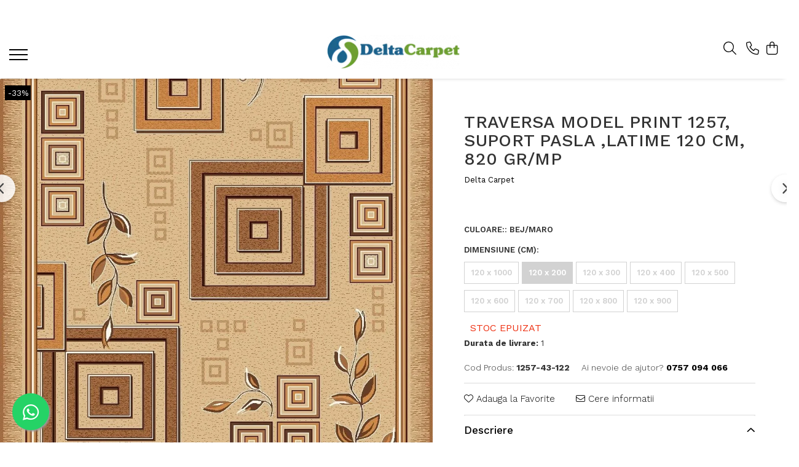

--- FILE ---
content_type: text/html; charset=UTF-8
request_url: https://www.deltacarpet.ro/traverse-hol/traversa-model-print-1257-suport-pasla-latime-120-cm-820-gr-mp.html
body_size: 38790
content:
<!DOCTYPE html>

<html lang="ro-ro">

	<head>
		<meta charset="UTF-8">

		<script src="https://gomagcdn.ro/themes/fashion/js/lazysizes.min.js?v=10251337-4.243" async=""></script>

		<script>
			function g_js(callbk){typeof callbk === 'function' ? window.addEventListener("DOMContentLoaded", callbk, false) : false;}
		</script>

					<link rel="icon" sizes="48x48" href="https://gomagcdn.ro/domains/deltacarpet.ro/files/favicon/favicon6526.png">
			<link rel="apple-touch-icon" sizes="180x180" href="https://gomagcdn.ro/domains/deltacarpet.ro/files/favicon/favicon6526.png">
		
		<style>
			/*body.loading{overflow:hidden;}
			body.loading #wrapper{opacity: 0;visibility: hidden;}
			body #wrapper{opacity: 1;visibility: visible;transition:all .1s ease-out;}*/

			.main-header .main-menu{min-height:43px;}
			.-g-hide{visibility:hidden;opacity:0;}

					</style>
					<link rel="preconnect" href="https://fonts.googleapis.com" >
					<link rel="preconnect" href="https://fonts.gstatic.com" crossorigin>
		
		<link rel="preconnect" href="https://gomagcdn.ro"><link rel="dns-prefetch" href="https://fonts.googleapis.com" /><link rel="dns-prefetch" href="https://fonts.gstatic.com" /><link rel="dns-prefetch" href="https://connect.facebook.net" /><link rel="dns-prefetch" href="https://www.facebook.com" /><link rel="dns-prefetch" href="https://www.googletagmanager.com" />

					<link rel="preload" as="image" href="https://gomagcdn.ro/domains/deltacarpet.ro/files/product/large/traversa-model-print-1161-suport-pasla-latime-120-cm-820-gr-mp-copie-421129.webp"   >
					<link rel="preload" as="style" href="https://fonts.googleapis.com/css2?family=Work+Sans:wght@200;300;400;500;600;700&display=swap" fetchpriority="high" onload="this.onload=null;this.rel='stylesheet'" crossorigin>
		
		<link rel="preload" href="https://gomagcdn.ro/themes/fashion/js/plugins.js?v=10251337-4.243" as="script">

		
					<link rel="preload" href="https://www.deltacarpet.ro/theme/default.js?v=41760087354" as="script">
				
		<link rel="preload" href="https://gomagcdn.ro/themes/fashion/js/dev.js?v=10251337-4.243" as="script">

					<noscript>
				<link rel="stylesheet" href="https://fonts.googleapis.com/css2?family=Work+Sans:wght@200;300;400;500;600;700&display=swap">
			</noscript>
		
					<link rel="stylesheet" href="https://gomagcdn.ro/themes/fashion/css/main-min-v2.css?v=10251337-4.243-1" data-values='{"blockScripts": "1"}'>
		
					<link rel="stylesheet" href="https://www.deltacarpet.ro/theme/default.css?v=41760087354">
		
						<link rel="stylesheet" href="https://gomagcdn.ro/themes/fashion/css/dev-style.css?v=10251337-4.243-1">
		
		
		
		<link rel="alternate" hreflang="x-default" href="https://www.deltacarpet.ro/traverse/traversa-model-print-1257-suport-pasla-latime-120-cm-820-gr-mp.html">
									<!-- Global site tag (gtag.js) - Google Ads: 948533144 -->
<script async src="https://www.googletagmanager.com/gtag/js?id=AW-948533144"></script>
<script>
  window.dataLayer = window.dataLayer || [];
  function gtag(){dataLayer.push(arguments);}
  gtag('js', new Date());

  gtag('config', 'AW-948533144');
</script><!-- Google Tag Manager -->
<script>(function(w,d,s,l,i){w[l]=w[l]||[];w[l].push({'gtm.start':
new Date().getTime(),event:'gtm.js'});var f=d.getElementsByTagName(s)[0],
j=d.createElement(s),dl=l!='dataLayer'?'&l='+l:'';j.async=true;j.src=
'https://www.googletagmanager.com/gtm.js?id='+i+dl;f.parentNode.insertBefore(j,f);
})(window,document,'script','dataLayer','GTM-5K9X5HD');</script>
<!-- End Google Tag Manager -->					
		<meta name="expires" content="never">
		<meta name="revisit-after" content="1 days">
					<meta name="author" content="Gomag">
				<title>Traversa Model Print 1257, Suport Pasla ,Latime 120 cm, 820 gr/mp</title>


					<meta name="robots" content="index,follow" />
						
		<meta name="description" content="Traversa Model Print 1257, Suport Pasla ,Latime 120 cm, 820 gr/mp">
		<meta class="viewport" name="viewport" content="width=device-width, initial-scale=1.0, user-scalable=no">
							<meta property="og:description" content="Traversa festonata.    Mod de intretinere:    • Este recomandata curatarea profesionala.  • Aspirati in mod regulat.     Toate covoarele noastre sunt certificate conform standardului STANDARD 100 de catre OEKO-TEX®,  garantand absenta substantelor nocive in cantitati care ar putea dauna sanatatii.    Caracteristici:              Super-rezistent - fabricat din 100% polipropilena de cea mai inalta calitate.      Proprietati antistatic.         Potrivit pentru pardoseli incalzite.     "/>
							<meta property="og:image" content="https://gomagcdn.ro/domains/deltacarpet.ro/files/product/large/traversa-model-print-1161-suport-pasla-latime-120-cm-820-gr-mp-copie-421129.webp"/>
															<link rel="canonical" href="https://www.deltacarpet.ro/traverse/traversa-model-print-1257-suport-pasla-latime-120-cm-820-gr-mp.html" />
			<meta property="og:url" content="https://www.deltacarpet.ro/traverse/traversa-model-print-1257-suport-pasla-latime-120-cm-820-gr-mp.html"/>
						
		<meta name="distribution" content="Global">
		<meta name="owner" content="www.deltacarpet.ro">
		<meta name="publisher" content="www.deltacarpet.ro">
		<meta name="rating" content="General">
		<meta name="copyright" content="Copyright www.deltacarpet.ro 2026. All rights reserved">
		<link rel="search" href="https://www.deltacarpet.ro/opensearch.ro.xml" type="application/opensearchdescription+xml" title="Cautare"/>

		
							<script src="https://gomagcdn.ro/themes/fashion/js/jquery-2.1.4.min.js"></script>
			<script defer src="https://gomagcdn.ro/themes/fashion/js/jquery.autocomplete.js?v=20181023"></script>
			<script src="https://gomagcdn.ro/themes/fashion/js/gomag.config.js?v=10251337-4.243"></script>
			<script src="https://gomagcdn.ro/themes/fashion/js/gomag.js?v=10251337-4.243"></script>
		
													<script>
$.Gomag.bind('User/Data/AffiliateMarketing/HideTrafiLeak', function(event, data){

    $('.whatsappfloat').remove();
});
</script><script>
	var items = [];

	items.push(
		{
			id		:'1257-43-122',
			name	:'Traversa Model Print 1257, Suport Pasla ,Latime 120 cm, 820 gr/mp',
			brand	:'Delta Carpet',
			category:'Traverse Hol',
			price	:111.9900,
			google_business_vertical: 'retail'
		}
	);

	gtag('event', 'view_item', {
		items: [items],
		currency: "RON",
		value: "111.9900",
		send_to: 'AW-948533144'
	});
		gtag('event', 'page_view', {
		send_to: 'AW-948533144',
		value: 111.9900,
		items: [{
			id: '1257-43-122',
			google_business_vertical: 'retail'
		}]
		});
	</script><script>	
	$(document).ready(function(){
		
		$(document).on('click', $GomagConfig.cartSummaryItemRemoveButton, function() {
			var productId = $(this).attr("data-product");
			var productSku = $(this).attr("data-productsku");
			var productPrice = $(this).attr("data-productprice");
			var productQty = $(this).attr("data-qty");
			
			gtag('event', 'remove_from_cart', {
					send_to	: 'AW-948533144',
					value	: parseFloat(productQty) * parseFloat(productPrice),
					items:[{
						id		: productSku,
						quantity: productQty,
						price	: productPrice		 
				}]
			})
			
		})
	
		$(document).on('click', $GomagConfig.checkoutItemRemoveButton, function() {
			
			var itemKey = $(this).attr('id').replace('__checkoutItemRemove','');
			var productId = $(this).data("product");
			var productSku = $(this).attr("productsku");
			var productPrice = $(this).attr("productprice");
			var productQty = $('#quantityToAdd_'+itemKey).val();
			
			gtag('event', 'remove_from_cart', {
				send_to	: 'AW-948533144',
				value	: parseFloat(productQty) * parseFloat(productPrice),
				items	:[{
					id		: productSku,
					quantity: productQty,
					price	: productPrice
				}]
			})
			
		})
	});		
	
</script>
<!-- Global site tag (gtag.js) - Google Analytics -->
<script async src="https://www.googletagmanager.com/gtag/js?id=G-T742J3G2JG"></script>
	<script>
 window.dataLayer = window.dataLayer || [];
  function gtag(){dataLayer.push(arguments);}
    var cookieValue = '';
  var name = 'g_c_consent' + "=";
  var decodedCookie = decodeURIComponent(document.cookie);
  var ca = decodedCookie.split(';');
  for(var i = 0; i <ca.length; i++) {
	var c = ca[i];
	while (c.charAt(0) == ' ') {
	  c = c.substring(1);
	}
	if (c.indexOf(name) == 0) {
	  cookieValue = c.substring(name.length, c.length);
	}
  }



if(cookieValue == ''){
	gtag('consent', 'default', {
	  'ad_storage': 'granted',
	  'ad_user_data': 'granted',
	  'ad_personalization': 'granted',
	  'analytics_storage': 'granted',
	  'personalization_storage': 'granted',
	  'functionality_storage': 'granted',
	  'security_storage': 'granted'
	});
	} else if(cookieValue != '-1'){


			gtag('consent', 'default', {
			'ad_storage': 'granted',
			'ad_user_data': 'granted',
			'ad_personalization': 'granted',
			'analytics_storage': 'granted',
			'personalization_storage': 'granted',
			'functionality_storage': 'granted',
			'security_storage': 'granted'
		});
	} else {
	 gtag('consent', 'default', {
		  'ad_storage': 'denied',
		  'ad_user_data': 'denied',
		  'ad_personalization': 'denied',
		  'analytics_storage': 'denied',
			'personalization_storage': 'denied',
			'functionality_storage': 'denied',
			'security_storage': 'denied'
		});

		 }
</script>
<script>

	
  gtag('js', new Date());

 
$.Gomag.bind('Cookie/Policy/Consent/Denied', function(){
	gtag('consent', 'update', {
		  'ad_storage': 'denied',
		  'ad_user_data': 'denied',
		  'ad_personalization': 'denied',
		  'analytics_storage': 'denied',
			'personalization_storage': 'denied',
			'functionality_storage': 'denied',
			'security_storage': 'denied'
		});
		})
$.Gomag.bind('Cookie/Policy/Consent/Granted', function(){
	gtag('consent', 'update', {
		  'ad_storage': 'granted',
		  'ad_user_data': 'granted',
		  'ad_personalization': 'granted',
		  'analytics_storage': 'granted',
			'personalization_storage': 'granted',
			'functionality_storage': 'granted',
			'security_storage': 'granted'
		});
		})
  gtag('config', 'G-T742J3G2JG', {allow_enhanced_conversions: true });
</script>
<script>
	function gaBuildProductVariant(product)
	{
		let _return = '';
		if(product.version != undefined)
		{
			$.each(product.version, function(i, a){
				_return += (_return == '' ? '' : ', ')+a.value;
			})
		}
		return _return;
	}

</script>
<script>
	$.Gomag.bind('Product/Add/To/Cart/After/Listing', function gaProductAddToCartLV4(event, data) {
		if(data.product !== undefined) {
			var gaProduct = false;
			if(typeof(gaProducts) != 'undefined' && gaProducts[data.product.id] != undefined)
			{
				gaProduct = gaProducts[data.product.id];

			}

			if(gaProduct == false)
			{
				gaProduct = {};
				gaProduct.item_id = data.product.id;
				gaProduct.currency = data.product.currency ? (String(data.product.currency).toLowerCase() == 'lei' ? 'RON' : data.product.currency) : 'RON';
				gaProduct.item_name =  data.product.sku ;
				gaProduct.item_variant= gaBuildProductVariant(data.product);
				gaProduct.item_brand = data.product.brand;
				gaProduct.item_category = data.product.category;

			}

			gaProduct.price = parseFloat(data.product.price).toFixed(2);
			gaProduct.quantity = data.product.productQuantity;
			gtag("event", "add_to_cart", {
				currency: gaProduct.currency,
				value: parseFloat(gaProduct.price) * parseFloat(gaProduct.quantity),
				items: [
					gaProduct
				]
			});

		}
	})
	$.Gomag.bind('Product/Add/To/Cart/After/Details', function gaProductAddToCartDV4(event, data){

		if(data.product !== undefined){

			var gaProduct = false;
			if(
				typeof(gaProducts) != 'undefined'
				&&
				gaProducts[data.product.id] != undefined
			)
			{
				var gaProduct = gaProducts[data.product.id];
			}

			if(gaProduct == false)
			{
				gaProduct = {};
				gaProduct.item_id = data.product.id;
				gaProduct.currency = data.product.currency ? (String(data.product.currency).toLowerCase() == 'lei' ? 'RON' : data.product.currency) : 'RON';
				gaProduct.item_name =  data.product.sku ;
				gaProduct.item_variant= gaBuildProductVariant(data.product);
				gaProduct.item_brand = data.product.brand;
				gaProduct.item_category = data.product.category;

			}

			gaProduct.price = parseFloat(data.product.price).toFixed(2);
			gaProduct.quantity = data.product.productQuantity;


			gtag("event", "add_to_cart", {
			  currency: gaProduct.currency,
			  value: parseFloat(gaProduct.price) * parseFloat(gaProduct.quantity),
			  items: [
				gaProduct
			  ]
			});
        }

	})
	 $.Gomag.bind('Product/Remove/From/Cart', function gaProductRemovedFromCartV4(event, data){
		var envData = $.Gomag.getEnvData();
		var products = envData.products;

		if(data.data.product !== undefined && products[data.data.product] !== undefined){


			var dataProduct = products[data.data.product];


			gaProduct = {};
			gaProduct.item_id = dataProduct.id;

			gaProduct.item_name =   dataProduct.sku ;
			gaProduct.currency = dataProduct.currency ? (String(dataProduct.currency).toLowerCase() == 'lei' ? 'RON' : dataProduct.currency) : 'RON';
			gaProduct.item_category = dataProduct.category;
			gaProduct.item_brand = dataProduct.brand;
			gaProduct.price = parseFloat(dataProduct.price).toFixed(2);
			gaProduct.quantity = data.data.quantity;
			gaProduct.item_variant= gaBuildProductVariant(dataProduct);
			gtag("event", "remove_from_cart", {
			  currency: gaProduct.currency,
			  value: parseFloat(gaProduct.price) * parseFloat(gaProduct.quantity),
			  items: [
				gaProduct
			  ]
			});
        }

	});

	 $.Gomag.bind('Cart/Quantity/Update', function gaCartQuantityUpdateV4(event, data){
		var envData = $.Gomag.getEnvData();
		var products = envData.products;
		if(!data.data.finalQuantity || !data.data.initialQuantity)
		{
			return false;
		}
		var dataProduct = products[data.data.product];
		if(dataProduct == undefined)
		{
			return false;
		}

		gaProduct = {};
		gaProduct.item_id = dataProduct.id;
		gaProduct.currency = dataProduct.currency ? (String(dataProduct.currency).toLowerCase() == 'lei' ? 'RON' : dataProduct.currency) : 'RON';
		gaProduct.item_name =  dataProduct.sku ;

		gaProduct.item_category = dataProduct.category;
		gaProduct.item_brand = dataProduct.brand;
		gaProduct.price = parseFloat(dataProduct.price).toFixed(2);
		gaProduct.item_variant= gaBuildProductVariant(dataProduct);
		if(parseFloat(data.data.initialQuantity) < parseFloat(data.data.finalQuantity))
		{
			var quantity = parseFloat(data.data.finalQuantity) - parseFloat(data.data.initialQuantity);
			gaProduct.quantity = quantity;

			gtag("event", "add_to_cart", {
			  currency: gaProduct.currency,
			  value: parseFloat(gaProduct.price) * parseFloat(gaProduct.quantity),
			  items: [
				gaProduct
			  ]
			});
		}
		else if(parseFloat(data.data.initialQuantity) > parseFloat(data.data.finalQuantity))
		{
			var quantity = parseFloat(data.data.initialQuantity) - parseFloat(data.data.finalQuantity);
			gaProduct.quantity = quantity;
			gtag("event", "remove_from_cart", {
			  currency: gaProduct.currency,
			  value: parseFloat(gaProduct.price) * parseFloat(gaProduct.quantity),
			  items: [
				gaProduct
			  ]
			});
		}

	});

</script>
<script>
function gmsc(name, value)
{
	if(value != undefined && value)
	{
		var expires = new Date();
		expires.setTime(expires.getTime() + parseInt(3600*24*1000*90));
		document.cookie = encodeURIComponent(name) + "=" + encodeURIComponent(value) + '; expires='+ expires.toUTCString() + "; path=/";
	}
}
let gmqs = window.location.search;
let gmup = new URLSearchParams(gmqs);
gmsc('g_sc', gmup.get('shop_campaign'));
gmsc('shop_utm_campaign', gmup.get('utm_campaign'));
gmsc('shop_utm_medium', gmup.get('utm_medium'));
gmsc('shop_utm_source', gmup.get('utm_source'));
</script><!-- Facebook Pixel Code -->
				<script>
				!function(f,b,e,v,n,t,s){if(f.fbq)return;n=f.fbq=function(){n.callMethod?
				n.callMethod.apply(n,arguments):n.queue.push(arguments)};if(!f._fbq)f._fbq=n;
				n.push=n;n.loaded=!0;n.version="2.0";n.queue=[];t=b.createElement(e);t.async=!0;
				t.src=v;s=b.getElementsByTagName(e)[0];s.parentNode.insertBefore(t,s)}(window,
				document,"script","//connect.facebook.net/en_US/fbevents.js");

				fbq("init", "655065688495475");
				fbq("track", "PageView");</script>
				<!-- End Facebook Pixel Code -->
				<script>
				$.Gomag.bind('User/Ajax/Data/Loaded', function(event, data){
					if(data != undefined && data.data != undefined)
					{
						var eventData = data.data;
						if(eventData.facebookUserData != undefined)
						{
							$('body').append(eventData.facebookUserData);
						}
					}
				})
				</script>
				<meta name="facebook-domain-verification" content="t0gw2iqr6k1o1buxi6ot2ivsrwa3hr" /><script>
	$.Gomag.bind('Product/Add/To/Cart/After/Listing', function(event, data){
		if(data.product !== undefined){
			gtag('event', 'add_to_cart', {
				send_to	: 'AW-948533144',
				value	: parseFloat(data.product.productQuantity) * parseFloat(data.product.price),
				items	:[{
					id		: data.product.sku,
					name	: data.product.name,
					brand	: data.product.brand,
					category: data.product.category,
					quantity: data.product.productQuantity,
					price	: data.product.price
				 
			}]
		   })
        }
	})
	$.Gomag.bind('Product/Add/To/Cart/After/Details', function(event, data){
		
		if(data.product !== undefined){
			gtag('event', 'add_to_cart', {
				send_to: 'AW-948533144',
				value: parseFloat(data.product.productQuantity) * parseFloat(data.product.price),
				items: [{
					id: data.product.sku,
					name		: data.product.name,
					brand		: data.product.brand,
					category	: data.product.category,
					quantity	: data.product.productQuantity,
					price		: data.product.price
				}]	
			})
		}
	})
   
</script><meta name="google-site-verification" content="6DwyzhojJMsRtV6ZJtHFxI1gIiYlcUurReTkEiZiYh0" /> <meta name="p:domain_verify" content="121921cbcc91b2a08b5f91b090d4cc0e"/> <script src="https://cdn.onesignal.com/sdks/OneSignalSDK.js" async=""></script>
<script>
  window.OneSignal = window.OneSignal || [];
  OneSignal.push(function() {
    OneSignal.init({
      appId: "8c62d5ad-f6d1-485f-bcbe-69c1df97b785",
    });
  });
</script>					
		
	</head>

	<body class="" style="">

		<script >
			function _addCss(url, attribute, value, loaded){
				var _s = document.createElement('link');
				_s.rel = 'stylesheet';
				_s.href = url;
				_s.type = 'text/css';
				if(attribute)
				{
					_s.setAttribute(attribute, value)
				}
				if(loaded){
					_s.onload = function(){
						var dom = document.getElementsByTagName('body')[0];
						//dom.classList.remove('loading');
					}
				}
				var _st = document.getElementsByTagName('link')[0];
				_st.parentNode.insertBefore(_s, _st);
			}
			//_addCss('https://fonts.googleapis.com/css2?family=Open+Sans:ital,wght@0,300;0,400;0,600;0,700;1,300;1,400&display=swap');
			_addCss('https://gomagcdn.ro/themes/_fonts/Open-Sans.css');

		</script>
		<script>
				/*setTimeout(
				  function()
				  {
				   document.getElementsByTagName('body')[0].classList.remove('loading');
				  }, 1000);*/
		</script>
									<!-- Google Tag Manager (noscript) -->
<noscript><iframe src="https://www.googletagmanager.com/ns.html?id=GTM-5K9X5HD"
height="0" width="0" style="display:none;visibility:hidden"></iframe></noscript>
<!-- End Google Tag Manager (noscript) -->					
		
		<div id="wrapper">
			<!-- BLOCK:4ada7eaac6aceafa1e304ab011c4e4dd start -->
<div id="_cartSummary" class="hide"></div>

<script >
	$(document).ready(function() {

		$(document).on('keypress', '.-g-input-loader', function(){
			$(this).addClass('-g-input-loading');
		})

		$.Gomag.bind('Product/Add/To/Cart/After', function(eventResponse, properties)
		{
									var data = JSON.parse(properties.data);
			$('.q-cart').html(data.quantity);
			if(parseFloat(data.quantity) > 0)
			{
				$('.q-cart').removeClass('hide');
			}
			else
			{
				$('.q-cart').addClass('hide');
			}
			$('.cartPrice').html(data.subtotal + ' ' + data.currency);
			$('.cartProductCount').html(data.quantity);


		})
		$('#_cartSummary').on('updateCart', function(event, cart) {
			var t = $(this);

			$.get('https://www.deltacarpet.ro/cart-update', {
				cart: cart
			}, function(data) {

				$('.q-cart').html(data.quantity);
				if(parseFloat(data.quantity) > 0)
				{
					$('.q-cart').removeClass('hide');
				}
				else
				{
					$('.q-cart').addClass('hide');
				}
				$('.cartPrice').html(data.subtotal + ' ' + data.currency);
				$('.cartProductCount').html(data.quantity);
			}, 'json');
			window.ga = window.ga || function() {
				(ga.q = ga.q || []).push(arguments)
			};
			ga('send', 'event', 'Buton', 'Click', 'Adauga_Cos');
		});

		if(window.gtag_report_conversion) {
			$(document).on("click", 'li.phone-m', function() {
				var phoneNo = $('li.phone-m').children( "a").attr('href');
				gtag_report_conversion(phoneNo);
			});

		}

	});
</script>


	<div class="cart-dd cart-side _cartShow cart-closed"></div>

<header class="main-header container-bg clearfix" data-block="headerBlock">
	<div class="discount-tape container-h full -g-hide" id="_gomagHellobar">
<style>
.discount-tape{position: relative;width:100%;padding:0;text-align:center;font-size:14px;overflow: hidden;z-index:99;}
.discount-tape a{color: #fff;}
.Gomag-HelloBar{padding:10px;}
@media screen and (max-width: 767px){.discount-tape{font-size:13px;}}
</style>
<div class="Gomag-HelloBar" style="background: #000000;color: #fff;">
	
		<b>Livrare Gratuita</b>🚚 de la 500 RON / Covoras <b>CADOU</b> la comenzile peste 1000 RON🔥
			
	</div>
<div class="clear"></div>
</div>

		
	<div class="top-head-bg container-h full">

		<div class="top-head container-h">
			<div class="row">
				<div class="col-sm-2 col-xs-12 logo-h">
					
	<a href="https://www.deltacarpet.ro" id="logo" data-pageId="2">
		<img src="https://gomagcdn.ro/domains/deltacarpet.ro/files/company/logo5719.png" fetchpriority="high" class="img-responsive" alt="" title="" width="200" height="50" style="width:auto;">
	</a>
				</div>
				<div class="col-sm-4 col-xs-7 main search-form-box">
					
<form name="search-form" class="search-form" action="https://www.deltacarpet.ro/produse" id="_searchFormMainHeader">

	<input id="_autocompleteSearchMainHeader" name="c" class="input-placeholder -g-input-loader" type="text" placeholder="Cauta in site..." aria-label="Search"  value="">
	<button id="_doSearch" class="search-button" aria-hidden="true">
		<i class="fa fa-search" aria-hidden="true"></i>
	</button>

				<script >
			$(document).ready(function() {

				$('#_autocompleteSearchMainHeader').autocomplete({
					serviceUrl: 'https://www.deltacarpet.ro/autocomplete',
					minChars: 2,
					deferRequestBy: 700,
					appendTo: '#_searchFormMainHeader',
					width: parseInt($('#_doSearch').offset().left) - parseInt($('#_autocompleteSearchMainHeader').offset().left),
					formatResult: function(suggestion, currentValue) {
						return suggestion.value;
					},
					onSelect: function(suggestion) {
						$(this).val(suggestion.data);
					},
					onSearchComplete: function(suggestion) {
						$(this).removeClass('-g-input-loading');
					}
				});
				$(document).on('click', '#_doSearch', function(e){
					e.preventDefault();
					if($('#_autocompleteSearchMainHeader').val() != '')
					{
						$('#_searchFormMainHeader').submit();
					}
				})
			});
		</script>
	

</form>
				</div>
				<div class="col-xs-5 acount-section">
					
<ul>
	<li class="search-m hide">
		<a href="#" class="-g-no-url" aria-label="Cauta in site..." data-pageId="">
			<i class="fa fa-search search-open" aria-hidden="true"></i>
			<i style="display:none" class="fa fa-times search-close" aria-hidden="true"></i>
		</a>
	</li>
	<li class="-g-user-icon -g-user-icon-empty">
			
	</li>
	
				<li class="contact-header">
			<a href="tel:0757 094 066" aria-label="Contacteaza-ne" data-pageId="3">
				<i class="fa fa-phone" aria-hidden="true"></i>
								<span>0757 094 066</span>
			</a>
		</li>
			<li class="wishlist-header hide">
		<a href="https://www.deltacarpet.ro/wishlist" aria-label="Wishlist" data-pageId="28">
			<span class="-g-wishlist-product-count -g-hide"></span>
			<i class="fa fa-heart-o" aria-hidden="true"></i>
			<span class="">Favorite</span>
		</a>
	</li>
	<li class="cart-header-btn cart">
		<a class="cart-drop _showCartHeader" href="https://www.deltacarpet.ro/cos-de-cumparaturi" aria-label="Cos de cumparaturi">
			<span class="q-cart hide">0</span>
			<i class="fa fa-shopping-bag" aria-hidden="true"></i>
			<span class="count cartPrice">0,00
				
			</span>
		</a>
			</li>

	</ul>

	<script>
		$(document).ready(function() {
			//Cart
							$.Gomag.bind('Product/Add/To/Cart/Validate', function(){
					if($('#-g-cart-dropdown').length)
					{
						$('.close-side-cart').click();
						$('#-g-cart-dropdown').remove();
					}
				})
				$(document).on('click', '.cart', function(e){
					e.preventDefault();
					$.Gomag.showCartSummary('div._cartShow');
					if($('.cart-side').length){
						$('.menu-wrapper').addClass('cart_side_opened');
					}
				});
				$(document).on('click', '.close-side-cart', function(){
					$.Gomag.hideCartSummary('div._cartShow');
					$('div._cartShow').removeClass('cart-open');
					if($('.cart-side').length){
						$('.menu-wrapper').removeClass('cart_side_opened');
					}
					$.Gomag.getUserAjaxData();
				});
						$(document).on('click', '.dropdown-toggle', function() {
				window.location = $(this).attr('href');
			})
		})
	</script>

				</div>
				<div class="col-xs-5 navigation-holder">
					
<div id="navigation">
	<nav id="main-menu" class="main-menu container-h full clearfix">
		<a href="#" class="menu-trg -g-no-url" title="Produse">
			<span>&nbsp;</span>
		</a>
		
<div class="container-h nav-menu-hh clearfix">

	<!-- BASE MENU -->
	<ul class="
			nav-menu base-menu container-h
			
			
		">

		

			
		<li class="menu-drop __GomagMM ">
							<a
					href="https://www.deltacarpet.ro/covoare"
					class="  "
					rel="  "
					
					title="COVOARE"
					data-Gomag=''
					data-block-name="mainMenuD0"
					data-pageId= "80"
					data-block="mainMenuD">
											<span class="list">COVOARE</span>
						<i class="fa fa-angle-down"></i>
				</a>

									<div class="menu-dd">
										<ul class="drop-list clearfix w100">
																																						<li class="fl">
										<div class="col">
											<p class="title">
												<a
												href="https://www.deltacarpet.ro/covoare-clasice"
												class="title    "
												rel="  "
												
												title="Covoare Clasice"
												data-Gomag=''
												data-block-name="mainMenuD1"
												data-block="mainMenuD"
												data-pageId= "80"
												>
																										Covoare Clasice
												</a>
											</p>
																						
										</div>
									</li>
																																<li class="fl">
										<div class="col">
											<p class="title">
												<a
												href="https://www.deltacarpet.ro/covoare-moderne"
												class="title    "
												rel="  "
												
												title="Covoare Moderne si Geometrice"
												data-Gomag=''
												data-block-name="mainMenuD1"
												data-block="mainMenuD"
												data-pageId= "80"
												>
																										Covoare Moderne si Geometrice
												</a>
											</p>
																						
										</div>
									</li>
																																<li class="fl">
										<div class="col">
											<p class="title">
												<a
												href="https://www.deltacarpet.ro/covoare-bisericesti"
												class="title    "
												rel="  "
												
												title="Covoare Bisericesti"
												data-Gomag=''
												data-block-name="mainMenuD1"
												data-block="mainMenuD"
												data-pageId= "80"
												>
																										Covoare Bisericesti
												</a>
											</p>
																						
										</div>
									</li>
																																<li class="fl">
										<div class="col">
											<p class="title">
												<a
												href="https://www.deltacarpet.ro/covoare-copii"
												class="title    "
												rel="  "
												
												title="Covoare Copii"
												data-Gomag=''
												data-block-name="mainMenuD1"
												data-block="mainMenuD"
												data-pageId= "80"
												>
																										Covoare Copii
												</a>
											</p>
																						
										</div>
									</li>
																																<li class="fl">
										<div class="col">
											<p class="title">
												<a
												href="https://www.deltacarpet.ro/covoare-dormitor"
												class="title    "
												rel="  "
												
												title="Covoare Dormitor"
												data-Gomag=''
												data-block-name="mainMenuD1"
												data-block="mainMenuD"
												data-pageId= "80"
												>
																										Covoare Dormitor
												</a>
											</p>
																						
										</div>
									</li>
																																<li class="fl">
										<div class="col">
											<p class="title">
												<a
												href="https://www.deltacarpet.ro/covoare-de-exterior"
												class="title    "
												rel="  "
												
												title="Covoare Exterior"
												data-Gomag=''
												data-block-name="mainMenuD1"
												data-block="mainMenuD"
												data-pageId= "80"
												>
																										Covoare Exterior
												</a>
											</p>
																						
										</div>
									</li>
																																<li class="fl">
										<div class="col">
											<p class="title">
												<a
												href="https://www.deltacarpet.ro/covoare-living"
												class="title    "
												rel="  "
												
												title="Covoare Living"
												data-Gomag=''
												data-block-name="mainMenuD1"
												data-block="mainMenuD"
												data-pageId= "80"
												>
																										Covoare Living
												</a>
											</p>
																						
										</div>
									</li>
																																<li class="fl">
										<div class="col">
											<p class="title">
												<a
												href="https://www.deltacarpet.ro/covoare-bucatarie"
												class="title    "
												rel="  "
												
												title="Covoare Bucatarie"
												data-Gomag=''
												data-block-name="mainMenuD1"
												data-block="mainMenuD"
												data-pageId= "80"
												>
																										Covoare Bucatarie
												</a>
											</p>
																						
										</div>
									</li>
																																<li class="fl">
										<div class="col">
											<p class="title">
												<a
												href="https://www.deltacarpet.ro/covoare-pufoase"
												class="title    "
												rel="  "
												
												title="Covoare Pufoase"
												data-Gomag=''
												data-block-name="mainMenuD1"
												data-block="mainMenuD"
												data-pageId= "80"
												>
																										Covoare Pufoase
												</a>
											</p>
																						
										</div>
									</li>
																																<li class="fl">
										<div class="col">
											<p class="title">
												<a
												href="https://www.deltacarpet.ro/covoare-premium"
												class="title    "
												rel="  "
												
												title="Covoare Premium"
												data-Gomag=''
												data-block-name="mainMenuD1"
												data-block="mainMenuD"
												data-pageId= "80"
												>
																										Covoare Premium
												</a>
											</p>
																																															<a
														href="https://www.deltacarpet.ro/egipt"
														rel="  "
														
														title="Egipt"
														class="    "
														data-Gomag=''
														data-block-name="mainMenuD2"
														data-block="mainMenuD"
														data-pageId=""
													>
																												<i class="fa fa-angle-right"></i>
														<span>Egipt</span>
													</a>
																									<a
														href="https://www.deltacarpet.ro/sintelon"
														rel="  "
														
														title="Serbia"
														class="    "
														data-Gomag=''
														data-block-name="mainMenuD2"
														data-block="mainMenuD"
														data-pageId=""
													>
																												<i class="fa fa-angle-right"></i>
														<span>Serbia</span>
													</a>
																									<a
														href="https://www.deltacarpet.ro/balta"
														rel="  "
														
														title="Belgia"
														class="    "
														data-Gomag=''
														data-block-name="mainMenuD2"
														data-block="mainMenuD"
														data-pageId=""
													>
																												<i class="fa fa-angle-right"></i>
														<span>Belgia</span>
													</a>
																									<a
														href="https://www.deltacarpet.ro/calvin-klein"
														rel="  "
														
														title="Calvin Klein"
														class="    "
														data-Gomag=''
														data-block-name="mainMenuD2"
														data-block="mainMenuD"
														data-pageId=""
													>
																												<i class="fa fa-angle-right"></i>
														<span>Calvin Klein</span>
													</a>
																							
										</div>
									</li>
																													</ul>
																	</div>
									
		</li>
		
		<li class="menu-drop __GomagMM ">
							<a
					href="https://www.deltacarpet.ro/covorase"
					class="  "
					rel="  "
					
					title="COVORASE"
					data-Gomag=''
					data-block-name="mainMenuD0"
					data-pageId= "80"
					data-block="mainMenuD">
											<span class="list">COVORASE</span>
						<i class="fa fa-angle-down"></i>
				</a>

									<div class="menu-dd">
										<ul class="drop-list clearfix w100">
																																						<li class="fl">
										<div class="col">
											<p class="title">
												<a
												href="https://www.deltacarpet.ro/covorase-baie"
												class="title    "
												rel="  "
												
												title="Covorase Baie"
												data-Gomag=''
												data-block-name="mainMenuD1"
												data-block="mainMenuD"
												data-pageId= "80"
												>
																										Covorase Baie
												</a>
											</p>
																						
										</div>
									</li>
																																<li class="fl">
										<div class="col">
											<p class="title">
												<a
												href="https://www.deltacarpet.ro/covorase-intrare"
												class="title    "
												rel="  "
												
												title="Covorase Intrare"
												data-Gomag=''
												data-block-name="mainMenuD1"
												data-block="mainMenuD"
												data-pageId= "80"
												>
																										Covorase Intrare
												</a>
											</p>
																						
										</div>
									</li>
																													</ul>
																	</div>
									
		</li>
		
		<li class="menu-drop __GomagMM ">
							<a
					href="https://www.deltacarpet.ro/traverse"
					class="  "
					rel="  "
					
					title="TRAVERSE SI MOCHETE"
					data-Gomag=''
					data-block-name="mainMenuD0"
					data-pageId= "80"
					data-block="mainMenuD">
											<span class="list">TRAVERSE SI MOCHETE</span>
						<i class="fa fa-angle-down"></i>
				</a>

									<div class="menu-dd">
										<ul class="drop-list clearfix w100">
																																						<li class="fl">
										<div class="col">
											<p class="title">
												<a
												href="https://www.deltacarpet.ro/traverse-moderne"
												class="title    "
												rel="  "
												
												title="Traverse Moderne si Geometrice"
												data-Gomag=''
												data-block-name="mainMenuD1"
												data-block="mainMenuD"
												data-pageId= "80"
												>
																										Traverse Moderne si Geometrice
												</a>
											</p>
																						
										</div>
									</li>
																																<li class="fl">
										<div class="col">
											<p class="title">
												<a
												href="https://www.deltacarpet.ro/traverse-covoare-biserici"
												class="title    "
												rel="  "
												
												title="Traverse Bisericesti"
												data-Gomag=''
												data-block-name="mainMenuD1"
												data-block="mainMenuD"
												data-pageId= "80"
												>
																										Traverse Bisericesti
												</a>
											</p>
																						
										</div>
									</li>
																																<li class="fl">
										<div class="col">
											<p class="title">
												<a
												href="https://www.deltacarpet.ro/traverse-copii"
												class="title    "
												rel="  "
												
												title="Traverse Copii si Tineret"
												data-Gomag=''
												data-block-name="mainMenuD1"
												data-block="mainMenuD"
												data-pageId= "80"
												>
																										Traverse Copii si Tineret
												</a>
											</p>
																						
										</div>
									</li>
																																<li class="fl">
										<div class="col">
											<p class="title">
												<a
												href="https://www.deltacarpet.ro/traverse-hol"
												class="title    "
												rel="  "
												
												title="Traverse Hol"
												data-Gomag=''
												data-block-name="mainMenuD1"
												data-block="mainMenuD"
												data-pageId= "80"
												>
																										Traverse Hol
												</a>
											</p>
																						
										</div>
									</li>
																																<li class="fl">
										<div class="col">
											<p class="title">
												<a
												href="https://www.deltacarpet.ro/traverse-dormitor"
												class="title    "
												rel="  "
												
												title="Traverse Dormitor"
												data-Gomag=''
												data-block-name="mainMenuD1"
												data-block="mainMenuD"
												data-pageId= "80"
												>
																										Traverse Dormitor
												</a>
											</p>
																						
										</div>
									</li>
																																<li class="fl">
										<div class="col">
											<p class="title">
												<a
												href="https://www.deltacarpet.ro/traverse-bucatarie"
												class="title    "
												rel="  "
												
												title="Traverse Bucatarie"
												data-Gomag=''
												data-block-name="mainMenuD1"
												data-block="mainMenuD"
												data-pageId= "80"
												>
																										Traverse Bucatarie
												</a>
											</p>
																						
										</div>
									</li>
																																<li class="fl">
										<div class="col">
											<p class="title">
												<a
												href="https://www.deltacarpet.ro/traverse-baie"
												class="title    "
												rel="  "
												
												title="Traverse Baie"
												data-Gomag=''
												data-block-name="mainMenuD1"
												data-block="mainMenuD"
												data-pageId= "80"
												>
																										Traverse Baie
												</a>
											</p>
																						
										</div>
									</li>
																																<li class="fl">
										<div class="col">
											<p class="title">
												<a
												href="https://www.deltacarpet.ro/mocheta"
												class="title    "
												rel="  "
												
												title="Mocheta"
												data-Gomag=''
												data-block-name="mainMenuD1"
												data-block="mainMenuD"
												data-pageId= "80"
												>
																										Mocheta
												</a>
											</p>
																																															<a
														href="https://www.deltacarpet.ro/mocheta-dale"
														rel="  "
														
														title="Mocheta Dale"
														class="    "
														data-Gomag=''
														data-block-name="mainMenuD2"
														data-block="mainMenuD"
														data-pageId=""
													>
																												<i class="fa fa-angle-right"></i>
														<span>Mocheta Dale</span>
													</a>
																									<a
														href="https://www.deltacarpet.ro/mocheta-evenimente"
														rel="  "
														
														title="Mocheta Evenimente"
														class="    "
														data-Gomag=''
														data-block-name="mainMenuD2"
														data-block="mainMenuD"
														data-pageId=""
													>
																												<i class="fa fa-angle-right"></i>
														<span>Mocheta Evenimente</span>
													</a>
																									<a
														href="https://www.deltacarpet.ro/mocheta-role"
														rel="  "
														
														title="Mocheta Role"
														class="    "
														data-Gomag=''
														data-block-name="mainMenuD2"
														data-block="mainMenuD"
														data-pageId=""
													>
																												<i class="fa fa-angle-right"></i>
														<span>Mocheta Role</span>
													</a>
																							
										</div>
									</li>
																													</ul>
																	</div>
									
		</li>
		
		<li class="menu-drop __GomagMM ">
								<a
						href="https://www.deltacarpet.ro/gazon-artificial"
						class="    "
						rel="  "
						
						title="GAZON ARTIFICIAL"
						data-Gomag=''
						data-block-name="mainMenuD0"  data-block="mainMenuD" data-pageId= "80">
												<span class="list">GAZON ARTIFICIAL</span>
					</a>
				
		</li>
		
		<li class="menu-drop __GomagMM ">
								<a
						href="https://www.deltacarpet.ro/linoleum"
						class="    "
						rel="  "
						
						title="LINOLEUM"
						data-Gomag=''
						data-block-name="mainMenuD0"  data-block="mainMenuD" data-pageId= "80">
												<span class="list">LINOLEUM</span>
					</a>
				
		</li>
		
		<li class="menu-drop __GomagMM ">
								<a
						href="https://www.deltacarpet.ro/sale"
						class="    "
						rel="  "
						
						title="SALE"
						data-Gomag=''
						data-block-name="mainMenuD0"  data-block="mainMenuD" data-pageId= "80">
												<span class="list">SALE</span>
					</a>
				
		</li>
						
		


		
	</ul> <!-- end of BASE MENU -->

</div>		<ul class="mobile-icon fr">

							<li class="phone-m">
					<a href="tel:0757 094 066" title="Contacteaza-ne">
												<i class="fa fa-phone" aria-hidden="true"></i>
					</a>
				</li>
									<li class="user-m -g-user-icon -g-user-icon-empty">
			</li>
			<li class="wishlist-header-m hide">
				<a href="https://www.deltacarpet.ro/wishlist">
					<span class="-g-wishlist-product-count"></span>
					<i class="fa fa-heart-o" aria-hidden="true"></i>

				</a>
			</li>
			<li class="cart-m">
				<a href="https://www.deltacarpet.ro/cos-de-cumparaturi">
					<span class="q-cart hide">0</span>
					<i class="fa fa-shopping-bag" aria-hidden="true"></i>
				</a>
			</li>
			<li class="search-m">
				<a href="#" class="-g-no-url" aria-label="Cauta in site...">
					<i class="fa fa-search search-open" aria-hidden="true"></i>
					<i style="display:none" class="fa fa-times search-close" aria-hidden="true"></i>
				</a>
			</li>
					</ul>
	</nav>
	<!-- end main-nav -->

	<div style="display:none" class="search-form-box search-toggle">
		<form name="search-form" class="search-form" action="https://www.deltacarpet.ro/produse" id="_searchFormMobileToggle">
			<input id="_autocompleteSearchMobileToggle" name="c" class="input-placeholder -g-input-loader" type="text" autofocus="autofocus" value="" placeholder="Cauta in site..." aria-label="Search">
			<button id="_doSearchMobile" class="search-button" aria-hidden="true">
				<i class="fa fa-search" aria-hidden="true"></i>
			</button>

										<script >
					$(document).ready(function() {
						$('#_autocompleteSearchMobileToggle').autocomplete({
							serviceUrl: 'https://www.deltacarpet.ro/autocomplete',
							minChars: 2,
							deferRequestBy: 700,
							appendTo: '#_searchFormMobileToggle',
							width: parseInt($('#_doSearchMobile').offset().left) - parseInt($('#_autocompleteSearchMobileToggle').offset().left),
							formatResult: function(suggestion, currentValue) {
								return suggestion.value;
							},
							onSelect: function(suggestion) {
								$(this).val(suggestion.data);
							},
							onSearchComplete: function(suggestion) {
								$(this).removeClass('-g-input-loading');
							}
						});

						$(document).on('click', '#_doSearchMobile', function(e){
							e.preventDefault();
							if($('#_autocompleteSearchMobileToggle').val() != '')
							{
								$('#_searchFormMobileToggle').submit();
							}
						})
					});
				</script>
			
		</form>
	</div>
</div>
				</div>
			</div>
		</div>
	</div>

</header>
<!-- end main-header --><!-- BLOCK:4ada7eaac6aceafa1e304ab011c4e4dd end -->
			
<script >
	$.Gomag.bind('Product/Add/To/Cart/Validate', function(response, isValid)
	{
		$($GomagConfig.versionAttributesName).removeClass('versionAttributeError');

		if($($GomagConfig.versionAttributesSelectSelector).length && !$($GomagConfig.versionAttributesSelectSelector).val())
		{

			if ($($GomagConfig.versionAttributesHolder).position().top < jQuery(window).scrollTop()){
				//scroll up
				 $([document.documentElement, document.body]).animate({
					scrollTop: $($GomagConfig.versionAttributesHolder).offset().top - 55
				}, 1000, function() {
					$($GomagConfig.versionAttributesName).addClass('versionAttributeError');
				});
			}
			else if ($($GomagConfig.versionAttributesHolder).position().top + $($GomagConfig.versionAttributesHolder).height() >
				$(window).scrollTop() + (
					window.innerHeight || document.documentElement.clientHeight
				)) {
				//scroll down
				$('html,body').animate({
					scrollTop: $($GomagConfig.versionAttributesHolder).position().top - (window.innerHeight || document.documentElement.clientHeight) + $($GomagConfig.versionAttributesHolder).height() -55 }, 1000, function() {
					$($GomagConfig.versionAttributesName).addClass('versionAttributeError');
				}
				);
			}
			else{
				$($GomagConfig.versionAttributesName).addClass('versionAttributeError');
			}

			isValid.noError = false;
		}
		if($($GomagConfig.versionAttributesSelector).length && !$('.'+$GomagConfig.versionAttributesActiveSelectorClass).length)
		{

			if ($($GomagConfig.versionAttributesHolder).position().top < jQuery(window).scrollTop()){
				//scroll up
				 $([document.documentElement, document.body]).animate({
					scrollTop: $($GomagConfig.versionAttributesHolder).offset().top - 55
				}, 1000, function() {
					$($GomagConfig.versionAttributesName).addClass('versionAttributeError');
				});
			}
			else if ($($GomagConfig.versionAttributesHolder).position().top + $($GomagConfig.versionAttributesHolder).height() >
				$(window).scrollTop() + (
					window.innerHeight || document.documentElement.clientHeight
				)) {
				//scroll down
				$('html,body').animate({
					scrollTop: $($GomagConfig.versionAttributesHolder).position().top - (window.innerHeight || document.documentElement.clientHeight) + $($GomagConfig.versionAttributesHolder).height() -55 }, 1000, function() {
					$($GomagConfig.versionAttributesName).addClass('versionAttributeError');
				}
				);
			}
			else{
				$($GomagConfig.versionAttributesName).addClass('versionAttributeError');
			}

			isValid.noError = false;
		}
	});
	$.Gomag.bind('Page/Load', function removeSelectedVersionAttributes(response, settings) {
		/* remove selection for versions */
		if((settings.doNotSelectVersion != undefined && settings.doNotSelectVersion === true) && $($GomagConfig.versionAttributesSelector).length && !settings.reloadPageOnVersionClick) {
			$($GomagConfig.versionAttributesSelector).removeClass($GomagConfig.versionAttributesActiveSelectorClass);
		}

		if((settings.doNotSelectVersion != undefined && settings.doNotSelectVersion === true) && $($GomagConfig.versionAttributesSelectSelector).length) {
			var selected = settings.reloadPageOnVersionClick != undefined && settings.reloadPageOnVersionClick ? '' : 'selected="selected"';

			$($GomagConfig.versionAttributesSelectSelector).prepend('<option value="" ' + selected + '>Selectati</option>');
		}
	});
	$(document).ready(function() {
		function is_touch_device2() {
			return (('ontouchstart' in window) || (navigator.MaxTouchPoints > 0) || (navigator.msMaxTouchPoints > 0));
		};

		
		$.Gomag.bind('Product/Details/After/Ajax/Load', function(e, payload)
		{
			let reinit = payload.reinit;
			let response = payload.response;

			if(reinit){
				$('.thumb-h:not(.horizontal):not(.vertical)').insertBefore('.vertical-slide-img');

				var hasThumb = $('.thumb-sld').length > 0;

				$('.prod-lg-sld:not(.disabled)').slick({
					slidesToShow: 1,
					slidesToScroll: 1,
					//arrows: false,
					fade: true,
					//cssEase: 'linear',
					dots: true,
					infinite: false,
					draggable: false,
					dots: true,
					//adaptiveHeight: true,
					asNavFor: hasThumb ? '.thumb-sld' : null
				/*}).on('afterChange', function(event, slick, currentSlide, nextSlide){
					if($( window ).width() > 800 ){

						$('.zoomContainer').remove();
						$('#img_0').removeData('elevateZoom');
						var source = $('#img_'+currentSlide).attr('data-src');
						var fullImage = $('#img_'+currentSlide).attr('data-full-image');
						$('.swaped-image').attr({
							//src:source,
							"data-zoom-image":fullImage
						});
						$('.zoomWindowContainer div').stop().css("background-image","url("+ fullImage +")");
						$("#img_"+currentSlide).elevateZoom({responsive: true});
					}*/
				});

				if($( window ).width() < 767 ){
					$('.prod-lg-sld.disabled').slick({
						slidesToShow: 1,
						slidesToScroll: 1,
						fade: true,
						dots: true,
						infinite: false,
						draggable: false,
						dots: true,
					});
				}

				$('.prod-lg-sld.slick-slider').slick('resize');

				//PRODUCT THUMB SLD
				if ($('.thumb-h.horizontal').length){
					$('.thumb-sld').slick({
						vertical: false,
						slidesToShow: 6,
						slidesToScroll: 1,
						asNavFor: '.prod-lg-sld',
						dots: false,
						infinite: false,
						//centerMode: true,
						focusOnSelect: true
					});
				} else if ($('.thumb-h').length) {
					$('.thumb-sld').slick({
						vertical: true,
						slidesToShow: 4,
						slidesToScroll: 1,
						asNavFor: '.prod-lg-sld',
						dots: false,
						infinite: false,
						draggable: false,
						swipe: false,
						//adaptiveHeight: true,
						//centerMode: true,
						focusOnSelect: true
					});
				}

				if($.Gomag.isMobile()){
					$($GomagConfig.bannerDesktop).remove()
					$($GomagConfig.bannerMobile).removeClass('hideSlide');
				} else {
					$($GomagConfig.bannerMobile).remove()
					$($GomagConfig.bannerDesktop).removeClass('hideSlide');
				}
			}

			$.Gomag.trigger('Product/Details/After/Ajax/Load/Complete', {'response':response});
		});

		$.Gomag.bind('Product/Details/After/Ajax/Response', function(e, payload)
		{
			let response = payload.response;
			let data = payload.data;
			let reinitSlider = false;

			if (response.title) {
				let $content = $('<div>').html(response.title);
				let title = $($GomagConfig.detailsProductTopHolder).find($GomagConfig.detailsProductTitleHolder).find('.title > span');
				let newTitle = $content.find('.title > span');
				if(title.text().trim().replace(/\s+/g, ' ') != newTitle.text().trim().replace(/\s+/g, ' ')){
					$.Gomag.fadeReplace(title,newTitle);
				}

				let brand = $($GomagConfig.detailsProductTopHolder).find($GomagConfig.detailsProductTitleHolder).find('.brand-detail');
				let newBrand = $content.find('.brand-detail');
				if(brand.text().trim().replace(/\s+/g, ' ') != newBrand.text().trim().replace(/\s+/g, ' ')){
					$.Gomag.fadeReplace(brand,newBrand);
				}

				let review = $($GomagConfig.detailsProductTopHolder).find($GomagConfig.detailsProductTitleHolder).find('.__reviewTitle');
				let newReview = $content.find('.__reviewTitle');
				if(review.text().trim().replace(/\s+/g, ' ') != newReview.text().trim().replace(/\s+/g, ' ')){
					$.Gomag.fadeReplace(review,newReview);
				}
			}

			if (response.images) {
				let $content = $('<div>').html(response.images);
				var imagesHolder = $($GomagConfig.detailsProductTopHolder).find($GomagConfig.detailsProductImagesHolder);
				var images = [];
				imagesHolder.find('img').each(function() {
					var dataSrc = $(this).attr('data-src');
					if (dataSrc) {
						images.push(dataSrc);
					}
				});

				var newImages = [];
				$content.find('img').each(function() {
					var dataSrc = $(this).attr('data-src');
					if (dataSrc) {
						newImages.push(dataSrc);
					}
				});

				if(!$content.find('.thumb-h.horizontal').length && imagesHolder.find('.thumb-h.horizontal').length){
					$content.find('.thumb-h').addClass('horizontal');
				}
				
				const newTop  = $content.find('.product-icon-box:not(.bottom)').first();
				const oldTop  = imagesHolder.find('.product-icon-box:not(.bottom)').first();

				if (newTop.length && oldTop.length && (newTop.prop('outerHTML') !== oldTop.prop('outerHTML'))) {
					oldTop.replaceWith(newTop.clone());
				}
				
				const newBottom = $content.find('.product-icon-box.bottom').first();
				const oldBottom = imagesHolder.find('.product-icon-box.bottom').first();

				if (newBottom.length && oldBottom.length && (newBottom.prop('outerHTML') !== oldBottom.prop('outerHTML'))) {
					oldBottom.replaceWith(newBottom.clone());
				}

				if (images.length !== newImages.length || images.some((val, i) => val !== newImages[i])) {
					$.Gomag.fadeReplace($($GomagConfig.detailsProductTopHolder).find($GomagConfig.detailsProductImagesHolder), $content.html());
					reinitSlider = true;
				}
			}

			if (response.details) {
				let $content = $('<div>').html(response.details);
				$content.find('.stock-limit').hide();
				function replaceDetails(content){
					$($GomagConfig.detailsProductTopHolder).find($GomagConfig.detailsProductDetailsHolder).html(content);
				}

				if($content.find('.__shippingPriceTemplate').length && $($GomagConfig.detailsProductTopHolder).find('.__shippingPriceTemplate').length){
					$content.find('.__shippingPriceTemplate').replaceWith($($GomagConfig.detailsProductTopHolder).find('.__shippingPriceTemplate'));
					$($GomagConfig.detailsProductTopHolder).find('.__shippingPriceTemplate').slideDown(100);
				} else if (!$content.find('.__shippingPriceTemplate').length && $($GomagConfig.detailsProductTopHolder).find('.__shippingPriceTemplate').length){
					$($GomagConfig.detailsProductTopHolder).find('.__shippingPriceTemplate').slideUp(100);
				}

				if($content.find('.btn-flstockAlertBTN').length && !$($GomagConfig.detailsProductTopHolder).find('.btn-flstockAlertBTN').length || !$content.find('.btn-flstockAlertBTN').length && $($GomagConfig.detailsProductTopHolder).find('.btn-flstockAlertBTN').length){
					$.Gomag.fadeReplace($($GomagConfig.detailsProductTopHolder).find('.add-section'), $content.find('.add-section').clone().html());
					setTimeout(function(){
						replaceDetails($content.html());
					}, 500)
				} else if ($content.find('.-g-empty-add-section').length && $($GomagConfig.detailsProductTopHolder).find('.add-section').length) {
					$($GomagConfig.detailsProductTopHolder).find('.add-section').slideUp(100, function() {
						replaceDetails($content.html());
					});
				} else if($($GomagConfig.detailsProductTopHolder).find('.-g-empty-add-section').length && $content.find('.add-section').length){
					$($GomagConfig.detailsProductTopHolder).find('.-g-empty-add-section').replaceWith($content.find('.add-section').clone().hide());
					$($GomagConfig.detailsProductTopHolder).find('.add-section').slideDown(100, function() {
						replaceDetails($content.html());
					});
				} else {
					replaceDetails($content.html());
				}

			}

			$.Gomag.trigger('Product/Details/After/Ajax/Load', {'properties':data, 'response':response, 'reinit':reinitSlider});
		});

	});
</script>


<div class="container-h container-bg product-page-holder ">

	
<div class="breadcrumbs-default breadcrumbs-default-product clearfix -g-breadcrumbs-container">
  <ol>
    <li>
      <a href="https://www.deltacarpet.ro/">Home&nbsp;/&nbsp;</a>
    </li>
          <li>
        <a href="https://www.deltacarpet.ro/traverse">TRAVERSE SI MOCHETE&nbsp;/&nbsp;</a>
      </li>
        		<li>
		  <a href="https://www.deltacarpet.ro/traverse-hol">Traverse Hol&nbsp;/&nbsp;</a>
		</li>
		        <li class="active">Traversa Model Print 1257, Suport Pasla ,Latime 120 cm, 820 gr/mp</li>
  </ol>
</div>
<!-- breadcrumbs-default -->

	

	<div id="-g-product-page-before"></div>

	<div id="product-page">

		
<div class="container-h product-top -g-product-10416" data-product-id="10416">

	<div class="row -g-product-row-box">

		<div class="detail-slider-holder col-sm-6 col-xs-12 -g-product-images">
			

<div class="vertical-slider-box">
    <div class="vertical-slider-pager-h">

		
		<div class="vertical-slide-img">
			<ul class="prod-lg-sld disabled">
																													
				
									<li>
						<a href="https://gomagcdn.ro/domains/deltacarpet.ro/files/product/original/traversa-model-print-1161-suport-pasla-latime-120-cm-820-gr-mp-copie-421129.webp" data-fancybox="prod-gallery" data-base-class="detail-layout" data-caption="Traversa Model Print 1257, Suport Pasla ,Latime 120 cm, 820 gr/mp" class="__retargetingImageThumbSelector"  title="Traversa Model Print 1257, Suport Pasla ,Latime 120 cm, 820 gr/mp">
															<img
									id="img_0"
									data-id="10416"
									class="img-responsive"
									src="https://gomagcdn.ro/domains/deltacarpet.ro/files/product/large/traversa-model-print-1161-suport-pasla-latime-120-cm-820-gr-mp-copie-421129.webp"
																			fetchpriority="high"
																		data-src="https://gomagcdn.ro/domains/deltacarpet.ro/files/product/large/traversa-model-print-1161-suport-pasla-latime-120-cm-820-gr-mp-copie-421129.webp"
									alt="Traversa Model Print 1257, Suport Pasla ,Latime 120 cm, 820 gr/mp [1]"
									title="Traversa Model Print 1257, Suport Pasla ,Latime 120 cm, 820 gr/mp [1]"
									width="700" height="700"
								>
							
																				</a>
					</li>
											</ul>

			<div class="product-icon-box product-icon-box-10416">
														<span class="hide icon discount bg-main -g-icon-discount-10416 -g-data- ">-33%</span>

									
									
							</div>
			<div class="product-icon-box bottom product-icon-bottom-box-10416">

																</div>
		</div>

		    </div>
</div>

<div class="clear"></div>
<div class="detail-share" style="text-align: center;">

            </div>
		</div>
		<div class="-g-product-details-holder col-sm-6 col-xs-12 pull-right">
			<div class="detail-title -g-product-title">
				
<div class="go-back-icon">
	<a href="https://www.deltacarpet.ro/traverse-hol">
		<i class="fa fa-arrow-left" aria-hidden="true"></i>
	</a>
</div>

<h1 class="title">
		<span>

		Traversa Model Print 1257, Suport Pasla ,Latime 120 cm, 820 gr/mp
		
	</span>
</h1>

			<a class="brand-detail" href="https://www.deltacarpet.ro/produse/delta-carpet" title="Delta Carpet" data-block="productDetailsBrandName">
			Delta Carpet
		</a>
	
<div class="__reviewTitle">
	
					
</div>			</div>
			<div class="detail-prod-attr -g-product-details">
				
<script >
  $(window).load(function() {
    setTimeout(function() {
      if ($($GomagConfig.detailsProductPriceBox + '10416').hasClass('-g-hide')) {
        $($GomagConfig.detailsProductPriceBox + '10416').removeClass('-g-hide');
      }
		if ($($GomagConfig.detailsDiscountIcon + '10416').hasClass('hide')) {
			$($GomagConfig.detailsDiscountIcon + '10416').removeClass('hide');
		}
	}, 3000);
  });
</script>


<script >
	$(document).ready(function(){
		$.Gomag.bind('Product/Disable/AddToCart', function addToCartDisababled(){
			$('.add2cart').addClass($GomagConfig.addToCartDisababled);
		})

		$('.-g-base-price-info').hover(function(){
			$('.-g-base-price-info-text').addClass('visible');
		}, function(){
			$('.-g-base-price-info-text').removeClass('visible');
		})

		$('.-g-prp-price-info').hover(function(){
			$('.-g-prp-price-info-text').addClass('visible');
		}, function(){
			$('.-g-prp-price-info-text').removeClass('visible');
		})
	})
</script>


<style>
	.detail-price .-g-prp-display{display: block;font-size:.85em!important;text-decoration:none;margin-bottom:3px;}
    .-g-prp-display .bPrice{display:inline-block;vertical-align:middle;}
    .-g-prp-display .icon-info{display:block;}
    .-g-base-price-info, .-g-prp-price-info{display:inline-block;vertical-align:middle;position: relative;margin-top: -3px;margin-left: 3px;}
    .-g-prp-price-info{margin-top: 0;margin-left: 0;}
    .detail-price s:not(.-g-prp-display) .-g-base-price-info{display:none;}
	.-g-base-price-info-text, .-g-prp-price-info-text{
		position: absolute;
		top: 25px;
		left: -100px;
		width: 200px;
		padding: 10px;
		font-family: "Open Sans",sans-serif;
		font-size:12px;
		color: #000;
		line-height:1.1;
		text-align: center;
		border-radius: 2px;
		background: #5d5d5d;
		opacity: 0;
		visibility: hidden;
		background: #fff;
		box-shadow: 0 2px 18px 0 rgb(0 0 0 / 15%);
		transition: all 0.3s cubic-bezier(0.9,0,0.2,0.99);
		z-index: 9;
	}
	.-g-base-price-info-text.visible, .-g-prp-price-info-text.visible{visibility: visible; opacity: 1;}
</style>
<span class="detail-price text-main -g-product-price-box-10416 -g-hide " data-block="DetailsPrice" data-product-id="10416">

			<input type="hidden" id="productBasePrice" value="167.9900"/>
		<input type="hidden" id="productFinalPrice" value="111.9900"/>
		<input type="hidden" id="productCurrency" value="RON"/>
		<input type="hidden" id="productVat" value="21"/>
		
		<s>
			
							<span class="bPrice -g-product-full-price-10416">
					167,99
					RON
				</span>
			
			<span class="-g-base-price-info">
				<svg class="icon-info" fill="#00000095" xmlns="http://www.w3.org/2000/svg" viewBox="0 0 48 48" width="18" height="18"><path d="M 24 4 C 12.972066 4 4 12.972074 4 24 C 4 35.027926 12.972066 44 24 44 C 35.027934 44 44 35.027926 44 24 C 44 12.972074 35.027934 4 24 4 z M 24 7 C 33.406615 7 41 14.593391 41 24 C 41 33.406609 33.406615 41 24 41 C 14.593385 41 7 33.406609 7 24 C 7 14.593391 14.593385 7 24 7 z M 24 14 A 2 2 0 0 0 24 18 A 2 2 0 0 0 24 14 z M 23.976562 20.978516 A 1.50015 1.50015 0 0 0 22.5 22.5 L 22.5 33.5 A 1.50015 1.50015 0 1 0 25.5 33.5 L 25.5 22.5 A 1.50015 1.50015 0 0 0 23.976562 20.978516 z"/></svg>
				<span class="-g-base-price-info-text -g-base-price-info-text-10416"></span>
			</span>
			

		</s>

		
		

		<span class="fPrice -g-product-final-price-10416">
			111,99
			RON
		</span>



		
		<span class="-g-product-details-um -g-product-um-10416 hide"></span>

		
		
		
		<span id="_countDown_10416" class="_countDownTimer -g-product-count-down-10416"></span>

							</span>


<div class="detail-product-atributes" data-product-id = "10416">
		
			
			
					
			
					
			
					
			
					
			
					
			
					
			
					
			
					
			
						</div>

<div class="detail-product-atributes" data-product-id = "10416">
	<div class="prod-attr-h -g-version-attribute-holder">
		
<script >
			function getProductVersion(element) {
			var option = $('option:selected', element).attr('data-option-id');
							var obj = {'product': '10416', 'version': option};
						console.log(obj);
			$.Gomag.productChangeVersion(obj);
		}

			</script>


	<style>
.-g-selector-single-attribute {
	appearance: none;
	padding: 5px;
	color: black;
	font-family: inherit;
	cursor: not-allowed;
}
</style>
		
		 <div class="clear"></div> 
		
								<div class="-g-empty-select"></div>
							<div class="attribute-culoare">
					<p class="available-ms -g-versions-attribute-name">
						<span>Culoare:</span>: <span>Bej/Maro</span> <span class="__gomagWidget" data-condition='{"displayAttributes":"culoare","displayCategories":["32","33","37","2"]}' data-popup="popup:onclick"></span>
					</p>
				</div>
							 <div class="clear"></div> 
					<div class="attribute-dimensiune_cm-3">
			<div class="available-ms -g-versions-attribute-name">
				<span>Dimensiune (cm)</span>: <div class="__gomagWidget" data-condition='{"displayAttributes":"dimensiune_cm-3","displayCategories":["32","33","37","2"]}' data-popup="popup:onclick"></div>
			</div>
			<div class="clear"></div>
							<div class="__optionSelector __outOfStockVersion    __versionStockStatusnotinstock __optionSelectorSizeGrid -g-version-selector attr-text" data-value="120 x 1000" data-filter="dimensiune_cm-3" data-stock="0" data-stocstatusname="Nu este in stoc" data-product="10416" data-version="10424">

					
											<a href="#" class="-g-no-url" onclick='$.Gomag.productChangeVersion({"product":10416,"version":"10424"});'>120 x 1000</a>
					
				</div>
							<div class="__optionSelector __outOfStockVersion  activeAttr -g-version-active  __versionStockStatusnotinstock __optionSelectorSizeGrid -g-version-selector attr-text" data-value="120 x 200" data-filter="dimensiune_cm-3" data-stock="0" data-stocstatusname="Nu este in stoc" data-product="10416" data-version="10416">

					
											<a href="#" class="-g-no-url" onclick='$.Gomag.productChangeVersion({"product":10416,"version":10416});'>120 x 200</a>
					
				</div>
							<div class="__optionSelector __outOfStockVersion    __versionStockStatusnotinstock __optionSelectorSizeGrid -g-version-selector attr-text" data-value="120 x 300" data-filter="dimensiune_cm-3" data-stock="0" data-stocstatusname="Nu este in stoc" data-product="10416" data-version="10417">

					
											<a href="#" class="-g-no-url" onclick='$.Gomag.productChangeVersion({"product":10416,"version":"10417"});'>120 x 300</a>
					
				</div>
							<div class="__optionSelector __outOfStockVersion    __versionStockStatusnotinstock __optionSelectorSizeGrid -g-version-selector attr-text" data-value="120 x 400" data-filter="dimensiune_cm-3" data-stock="0" data-stocstatusname="Nu este in stoc" data-product="10416" data-version="10418">

					
											<a href="#" class="-g-no-url" onclick='$.Gomag.productChangeVersion({"product":10416,"version":"10418"});'>120 x 400</a>
					
				</div>
							<div class="__optionSelector __outOfStockVersion    __versionStockStatusnotinstock __optionSelectorSizeGrid -g-version-selector attr-text" data-value="120 x 500" data-filter="dimensiune_cm-3" data-stock="0" data-stocstatusname="Nu este in stoc" data-product="10416" data-version="10419">

					
											<a href="#" class="-g-no-url" onclick='$.Gomag.productChangeVersion({"product":10416,"version":"10419"});'>120 x 500</a>
					
				</div>
							<div class="__optionSelector __outOfStockVersion    __versionStockStatusnotinstock __optionSelectorSizeGrid -g-version-selector attr-text" data-value="120 x 600" data-filter="dimensiune_cm-3" data-stock="0" data-stocstatusname="Nu este in stoc" data-product="10416" data-version="10420">

					
											<a href="#" class="-g-no-url" onclick='$.Gomag.productChangeVersion({"product":10416,"version":"10420"});'>120 x 600</a>
					
				</div>
							<div class="__optionSelector __outOfStockVersion    __versionStockStatusnotinstock __optionSelectorSizeGrid -g-version-selector attr-text" data-value="120 x 700" data-filter="dimensiune_cm-3" data-stock="0" data-stocstatusname="Nu este in stoc" data-product="10416" data-version="10421">

					
											<a href="#" class="-g-no-url" onclick='$.Gomag.productChangeVersion({"product":10416,"version":"10421"});'>120 x 700</a>
					
				</div>
							<div class="__optionSelector __outOfStockVersion    __versionStockStatusnotinstock __optionSelectorSizeGrid -g-version-selector attr-text" data-value="120 x 800" data-filter="dimensiune_cm-3" data-stock="0" data-stocstatusname="Nu este in stoc" data-product="10416" data-version="10422">

					
											<a href="#" class="-g-no-url" onclick='$.Gomag.productChangeVersion({"product":10416,"version":"10422"});'>120 x 800</a>
					
				</div>
							<div class="__optionSelector __outOfStockVersion    __versionStockStatusnotinstock __optionSelectorSizeGrid -g-version-selector attr-text" data-value="120 x 900" data-filter="dimensiune_cm-3" data-stock="0" data-stocstatusname="Nu este in stoc" data-product="10416" data-version="10423">

					
											<a href="#" class="-g-no-url" onclick='$.Gomag.productChangeVersion({"product":10416,"version":"10423"});'>120 x 900</a>
					
				</div>
					</div>
		<div class="clear"></div>
	
<script >
	$(document).ready(function(){
					
								
							function selectOption(el)
				{
					var allOptions = $('.__optionSelector[data-filter="'+el.attr('data-filter')+'"]');
					allOptions.css('border', '1px solid #ccc');
					allOptions.css('padding', '6px 10px');

					el.css('border', '2px solid black');
					el.css('padding', '5px 9px');
				}

				$('.__optionSelector').on('click', function()
				{
					//window.location = $(this).find('input').val();
				});


				if(window.location.hash)
				{
					var selected = $('.__optionSelector[data-value="'+window.location.hash.replace('#', '')+'"]');

					if(selected)
					{
						selectOption(selected);
					}
				}
						});
</script>



	</div>

	
						<span class="stock-status unavailable -g-product-stock-status-10416" data-initialstock="0">
				<i class="fa fa-times-circle-o" aria-hidden="true"></i>
				Stoc epuizat
			</span>
							<p class="__shippingDeliveryTime  ">
				<b>Durata de livrare:</b>
				1
			</p>
			</div>





<div class="-g-empty-add-section"></div>



	

<div class="product-code dataProductId" data-block="ProductAddToCartPhoneHelp" data-product-id="10416">
	<span class="code">
		<span class="-g-product-details-code-prefix">Cod Produs:</span>
		<strong>1257-43-122</strong>
	</span>

		<span class="help-phone">
		<span class="-g-product-details-help-phone">Ai nevoie de ajutor?</span>
		<a href="tel:0757 094 066">
			<strong>0757 094 066</strong>
		</a>
			</span>
	
	</div>


<div class="wish-section">
			<a href="#addToWishlistPopup_10416" onClick="$.Gomag.addToWishlist({'p': 10416 , 'u': 'https://www.deltacarpet.ro/wishlist-add?product=10416' })" title="Favorite" data-name="Traversa Model Print 1257, Suport Pasla ,Latime 120 cm, 820 gr/mp" data-href="https://www.deltacarpet.ro/wishlist-add?product=10416" rel="nofollow" class="wish-btn col addToWishlist addToWishlistDefault -g-add-to-wishlist-10416">
			<i class="fa fa-heart-o" aria-hidden="true"></i> Adauga la Favorite
		</a>
		
						<script >
			$.Gomag.bind('Set/Options/For/Informations', function(){

			})
		</script>
		

				<a href="#" rel="nofollow" id="info-btn" class="col -g-info-request-popup-details -g-no-url" onclick="$.Gomag.openPopupWithData('#info-btn', {iframe : {css : {width : '360px'}}, src: 'https://www.deltacarpet.ro/iframe-info?loc=info&amp;id=10416'});">
			<i class="fa fa-envelope-o" aria-hidden="true"></i> Cere informatii
		</a>
							</div>

			</div>
			

<div class="detail-tabs col-sm-6">
        <div id="resp-tab">
          <ul class="resp-tabs-list tab-grup">
                          <li id="__showDescription">Descriere</li>
                                      <li class="-g-product-details-tabs-attributes">Caracteristici</li>
                                                                                                                                                                                                                                                                                                                                                                                            					<li id="_showReviewForm">
			  Review-uri <span class="__productReviewCount">(0)</span>
			</li>
							           </ul>

          <div class="resp-tabs-container regular-text tab-grup">
                          <div class="description-tab">
                <div class="_descriptionTab __showDescription">
                                                                                                                                                                                                                                                                                                                                                                        
					<div class="-g-content-readmore">
                    <h3><span style="font-size:18px;">Traversa festonata.<br />
<br />
<strong>Mod de intretinere:</strong><br />
<br />
&bull; Este recomandata curatarea profesionala.<br />
&bull; Aspirati in mod regulat.<br />
<br />
&nbsp;Toate covoarele noastre sunt certificate conform standardului STANDARD 100 de catre OEKO-TEX&reg;,<br />
garantand absenta substantelor nocive in cantitati care ar putea dauna sanatatii.<br />
<br />
<strong>Caracteristici:&nbsp; &nbsp;&nbsp;</strong></span></h3>
&nbsp;

<ul type="disc">
	<li><span style="font-size:18px;">Super-rezistent -&nbsp;fabricat din 100% polipropilena de cea mai inalta calitate.</span></li>
	<li>
	<h3><span style="font-size:18px;">Proprietati antistatic.</span></h3>
	</li>
	<li>
	<h3><span style="font-size:18px;">Potrivit pentru pardoseli incalzite.</span></h3>
	</li>
</ul>
                  </div>
                                      <a class="btn sm -g-btn-readmore -g-no-url hide" href="#" data-text-swap="Vezi mai putin" style="margin: 10px auto 0;">Vezi mai mult</a>
																<script>
							$(document).ready(function () {
								if($('.detail-tabs .-g-content-readmore').height() > 249){
									$('.detail-tabs .-g-content-readmore').addClass('fade');
									$('.detail-tabs .-g-btn-readmore').removeClass('hide');
									$(document).on('click', '.detail-tabs .-g-btn-readmore', function(){
										$('.detail-tabs .-g-content-readmore').toggleClass('fade');
										var el = $('.detail-tabs .-g-btn-readmore');
										if (el.text() == el.data('text-swap')) {
											el.text(el.data('text-original'));
										} else {
											el.data('text-original', el.text());
											el.text(el.data('text-swap'));
										};
										if($('.detail-tabs .-g-content-readmore').hasClass('fade')){
											$('html, body').animate({ scrollTop: $('._descriptionTab').offset().top - $('.main-header').height() - 80}, 1000);
										};
									});
								};
							});
						</script>
					
                  
                                                                                                                                                                                                                                                                                                                                                                        				   				  

<a href="#" onclick="$.Gomag.openPopup({src: '#-g-gspr-widget', type : 'inline', modal: true});" class="product-gspr-widget-button -g-no-url">Informatii conformitate produs</a>

<div id="-g-gspr-widget" class="product-gspr-widget" style="display:none;">
	
	
		
	<div class="product-gspr-widget-header">
		<div class="product-gspr-widget-header-title">Informatii conformitate produs</div>

		<div class="product-gspr-widget-nav">
							<a href="javascript:void(0);" class="btn -g-gspr-tab -g-no-url" data-tab="safety">Siguranta produs</a>
										<a href="javascript:void(0);" class="btn -g-gspr-tab -g-no-url" data-tab="manufacturer">Informatii producator</a>
										<a href="javascript:void(0);" class="btn -g-gspr-tab -g-no-url" data-tab="person">Informatii persoana</a>
						
		</div>
	</div>

	<div class="product-gspr-widget-tabs">
				<div id="safety" class="product-gspr-widget-tab-item">
			<div class="product-gspr-widget-tab-item-title">Informatii siguranta produs</div> 
					<p>Momentan, informatiile despre siguranta produsului nu sunt disponibile.</p>
				</div>
						<div id="manufacturer" class="product-gspr-widget-tab-item">
			<div class="product-gspr-widget-tab-item-title">Informatii producator</div>
			 				<p>Momentan, informatiile despre producator nu sunt disponibile.</p>
					</div>
						<div id="person" class="product-gspr-widget-tab-item">
				<div class="product-gspr-widget-tab-item-title">Informatii persoana responsabila</div>
					<p>Momentan, informatiile despre persoana responsabila nu sunt disponibile.</p>
				</div>
					</div>
	
	<button type="button" data-fancybox-close="" class="fancybox-button fancybox-close-small" title="Close"><svg xmlns="http://www.w3.org/2000/svg" version="1" viewBox="0 0 24 24"><path d="M13 12l5-5-1-1-5 5-5-5-1 1 5 5-5 5 1 1 5-5 5 5 1-1z"></path></svg></button>
	
	<script>
		$(document).ready(function() {
		  function activateTab(tabName) {
			$(".-g-gspr-tab").removeClass("visibile");
			$(".product-gspr-widget-tab-item").removeClass("visibile");

			$("[data-tab='" + tabName + "']").addClass("visibile");
			$("#" + tabName).addClass("visibile");
		  }

		  $(".-g-gspr-tab").click(function(e) {
			e.preventDefault();
			let tabName = $(this).data("tab");
			activateTab(tabName); 
		  });

		  if ($(".-g-gspr-tab").length > 0) {
			let firstTabName = $(".-g-gspr-tab").first().data("tab");
			activateTab(firstTabName);
		  }
		});
	</script>
</div>				                  </div>
              </div>
                                          <div>
                  <div class="specs-table">
					
						
			<p class="-g-characteristics-attribute-name -g-attribute-key-material">
				<b class="-g-characteristics-attribute-title">Material: </b>
				
				<span class="-g-attribute-characteristic-value-h">
										
						<span class="-g-attribute-characteristic-value">
															100% Polipropilena
													</span>
						
					
					<span class="__gomagWidget -g-attirbute-characteristics-popup-display" style="margin-left: 10px;" data-condition='{"displayAttributes":"material","displayCategories":["32","33","37","2"]}' data-popup="popup:onclick"></span>
				</span>
			</p>
			
				
    	
						
			<p class="-g-characteristics-attribute-name -g-attribute-key-tip_produs">
				<b class="-g-characteristics-attribute-title">Tip produs: </b>
				
				<span class="-g-attribute-characteristic-value-h">
										
						<span class="-g-attribute-characteristic-value">
															Traversa
													</span>
						
					
					<span class="__gomagWidget -g-attirbute-characteristics-popup-display" style="margin-left: 10px;" data-condition='{"displayAttributes":"tip_produs","displayCategories":["32","33","37","2"]}' data-popup="popup:onclick"></span>
				</span>
			</p>
			
				
    	
						
			<p class="-g-characteristics-attribute-name -g-attribute-key-inaltime_fir">
				<b class="-g-characteristics-attribute-title">Inaltime fir: </b>
				
				<span class="-g-attribute-characteristic-value-h">
										
						<span class="-g-attribute-characteristic-value">
															3 mm
													</span>
						
					
					<span class="__gomagWidget -g-attirbute-characteristics-popup-display" style="margin-left: 10px;" data-condition='{"displayAttributes":"inaltime_fir","displayCategories":["32","33","37","2"]}' data-popup="popup:onclick"></span>
				</span>
			</p>
			
				
    	
						
			<p class="-g-characteristics-attribute-name -g-attribute-key-design">
				<b class="-g-characteristics-attribute-title">Design: </b>
				
				<span class="-g-attribute-characteristic-value-h">
										
													<span class="-g-attribute-characteristic-value">
																	Geometric,															</span>
													<span class="-g-attribute-characteristic-value">
																	Floral															</span>
												
					
					<span class="__gomagWidget -g-attirbute-characteristics-popup-display" style="margin-left: 10px;" data-condition='{"displayAttributes":"design","displayCategories":["32","33","37","2"]}' data-popup="popup:onclick"></span>
				</span>
			</p>
			
				
    	
						
			<p class="-g-characteristics-attribute-name -g-attribute-key-tip_tesatura">
				<b class="-g-characteristics-attribute-title">Tip tesatura:: </b>
				
				<span class="-g-attribute-characteristic-value-h">
										
						<span class="-g-attribute-characteristic-value">
															Tesut la masina
													</span>
						
					
					<span class="__gomagWidget -g-attirbute-characteristics-popup-display" style="margin-left: 10px;" data-condition='{"displayAttributes":"tip_tesatura","displayCategories":["32","33","37","2"]}' data-popup="popup:onclick"></span>
				</span>
			</p>
			
				
    	
						
			<p class="-g-characteristics-attribute-name -g-attribute-key-detalii">
				<b class="-g-characteristics-attribute-title">Detalii: </b>
				
				<span class="-g-attribute-characteristic-value-h">
										
													<span class="-g-attribute-characteristic-value">
																	Model Floral,															</span>
													<span class="-g-attribute-characteristic-value">
																	Forme Geometrice,															</span>
													<span class="-g-attribute-characteristic-value">
																	Model Abstract,															</span>
													<span class="-g-attribute-characteristic-value">
																	Se curata usor															</span>
												
					
					<span class="__gomagWidget -g-attirbute-characteristics-popup-display" style="margin-left: 10px;" data-condition='{"displayAttributes":"detalii","displayCategories":["32","33","37","2"]}' data-popup="popup:onclick"></span>
				</span>
			</p>
			
				
    	
						
			<p class="-g-characteristics-attribute-name -g-attribute-key-densitate_totala_g">
				<b class="-g-characteristics-attribute-title">Densitate totala (g/m²):: </b>
				
				<span class="-g-attribute-characteristic-value-h">
										
						<span class="-g-attribute-characteristic-value">
															820
													</span>
						
					
					<span class="__gomagWidget -g-attirbute-characteristics-popup-display" style="margin-left: 10px;" data-condition='{"displayAttributes":"densitate_totala_g","displayCategories":["32","33","37","2"]}' data-popup="popup:onclick"></span>
				</span>
			</p>
			
				
    	
                  </div>
                  </div>
                                                        
            
              
                              
                                  
                                  
                                  
                                  
                                  
                                  
                                  
                                  
                                                			                <div class="review-tab -g-product-review-box">
                <div class="product-comment-box">

					
<script>
	g_js(function(){
			})
</script>
<div class="new-comment-form">
	<div style="text-align: center; font-size: 15px; margin-bottom: 15px;">
		Daca doresti sa iti exprimi parerea despre acest produs poti adauga un review.
	</div>
	<div class="title-box">
		<div class="title"><span ><a id="addReview" class="btn std new-review -g-no-url" href="#" onclick="$.Gomag.openDefaultPopup('#addReview', {iframe : {css : {width : '500px'}}, src: 'https://www.deltacarpet.ro/add-review?product=10416'});">Scrie un review</a></span></div>
		<hr>
		
		<div class="succes-message hide" id="succesReview" style="text-align: center;">
			Review-ul a fost trimis cu succes.
		</div>
	</div>
</div>					<script >
	$.Gomag.bind('Gomag/Product/Detail/Loaded', function(responseDelay, products)
	{
		var reviewData = products.v.reviewData;
		if(reviewData) {
			$('.__reviewTitle').html(reviewData.reviewTitleHtml);
			$('.__reviewList').html(reviewData.reviewListHtml);
			$('.__productReviewCount').text('('+reviewData.reviewCount+')');
		}
	})
</script>


<div class="__reviewList">
	
</div>

															<script >
					  $(document).ready(function() {
						$(document).on('click', 'a._reviewLike', function() {
						  var reviewId = $(this).attr('data-id')
						  $.get('https://www.deltacarpet.ro/ajax-helpful-review', {
							review: reviewId,
							clicked: 1
						  }, function(data) {
							if($('#_seeUseful' + reviewId).length)
							{
								$('#_seeUseful' + reviewId).html('');
								$('#_seeUseful' + reviewId).html(data);
							}
							else
							{
								$('#_addUseful' + reviewId).after('<p id="_seeUseful '+ reviewId +'">'+data+'</p>');
							}
							$('#_addUseful' + reviewId).remove();
						  }, 'json')
						});
						$(document).on('click', 'a.-g-more-reviews', function() {
							 if($(this).hasClass('-g-reviews-hidden'))
							 {
								$('.-g-review-to-hide').removeClass('hide');
								$(this).removeClass('-g-reviews-hidden').text('Vezi mai putine');
							 }
							 else
							 {
								$('.-g-review-to-hide').addClass('hide');
								$(this).addClass('-g-reviews-hidden').text('Vezi mai multe');
							 }
						});
					  });
					</script>
					

					<style>
						.comment-row-child { border-top: 1px solid #dbdbdb; padding-top: 15px;  padding-bottom: 15px; overflow: hidden; margin-left: 25px;}
					</style>
                  </div>
              </div>
			  			   			              </div>
          </div>
        </div>
		</div>
	</div>

	
    
	<div class="icon-group gomagComponent container-h container-bg clearfix detail">
		<style>
			.icon-group {visibility: visible;}
		</style>

		<div class="row icon-g-scroll">
												<div class="col banner_toate ">
						<div class="trust-h">
							<a class="trust-item -g-no-url" href="#" target="_self">
								<img
									class="icon"
									src="https://gomagcdn.ro/domains/deltacarpet.ro/files/banner/transport3523.png?height=50"
									data-src="https://gomagcdn.ro/domains/deltacarpet.ro/files/banner/transport3523.png?height=50"
									loading="lazy"
									alt="Livrare rapida"
									title="Livrare rapida"
									width="45"
									height="45"
								/>
								<p class="icon-label">
									Livrare rapida
																			<span>In toata Romania</span>
																	</p>
																	<div class="t-tips">De luni pana vineri, comenzile plasate pana la ora 12 vor fi pregatite si predate curierilor in aceeasi zi</div>
															</a>
						</div>
					</div>
																<div class="col banner_toate ">
						<div class="trust-h">
							<a class="trust-item -g-no-url" href="#" target="_self">
								<img
									class="icon"
									src="https://gomagcdn.ro/domains/deltacarpet.ro/files/banner/calitate3166.png?height=50"
									data-src="https://gomagcdn.ro/domains/deltacarpet.ro/files/banner/calitate3166.png?height=50"
									loading="lazy"
									alt="100% Calitate"
									title="100% Calitate"
									width="45"
									height="45"
								/>
								<p class="icon-label">
									100% Calitate
																			<span>Si satisfactie garantata</span>
																	</p>
																	<div class="t-tips">Prioriteatea noastra e ca fiecare client sa fie multumit de calitatea produselor si serviciilor noastre.</div>
															</a>
						</div>
					</div>
																<div class="col banner_toate ">
						<div class="trust-h">
							<a class="trust-item -g-no-url" href="#" target="_self">
								<img
									class="icon"
									src="https://gomagcdn.ro/domains/deltacarpet.ro/files/banner/secure4271.png?height=50"
									data-src="https://gomagcdn.ro/domains/deltacarpet.ro/files/banner/secure4271.png?height=50"
									loading="lazy"
									alt="Plata in Rate"
									title="Plata in Rate"
									width="45"
									height="45"
								/>
								<p class="icon-label">
									Plata in Rate
																			<span>Cumpara in 6 rate cu 0% dobanda</span>
																	</p>
																	<div class="t-tips">Plati online in siguranta maxima prin cardulurile VISA si MasterCard 3D Secure. Plati si in rate cu cardurile de cumparaturi.</div>
															</a>
						</div>
					</div>
																<div class="col banner_toate ">
						<div class="trust-h">
							<a class="trust-item -g-no-url" href="#" target="_self">
								<img
									class="icon"
									src="https://gomagcdn.ro/domains/deltacarpet.ro/files/banner/seap-097028.jpg?height=50"
									data-src="https://gomagcdn.ro/domains/deltacarpet.ro/files/banner/seap-097028.jpg?height=50"
									loading="lazy"
									alt="SEAP - SICAP"
									title="SEAP - SICAP"
									width="45"
									height="45"
								/>
								<p class="icon-label">
									SEAP - SICAP
																			<span>ACHIZITII PUBLICE</span>
																	</p>
																	<div class="t-tips">Din 2017 oferim produsele noastre institutiilor de stat, primariilor, gradinitelor, creselor.</div>
															</a>
						</div>
					</div>
									</div>

		<div class="icon-group-nav">
			<a href="#" class="-g-no-url" id="icon-g-prev"><i class="fa fa-angle-left" aria-hidden="true"></i></a>
			<a href="#" class="-g-no-url" id="icon-g-next"><i class="fa fa-angle-right" aria-hidden="true"></i></a>
		</div>

							<script >
				$(document).ready(function () {
					$('.icon-group').addClass('loaded');
					/* TOOLTIPS */
					$('.icon-group .col').hover(function(){
						$(this).find('.t-tips').toggleClass('visible');
					});
					/* SCROLL ITEMS */
					$('#icon-g-prev, #icon-g-next').click(function() {
						var dir = this.id=="icon-g-next" ? '+=' : '-=' ;

						$('.icon-g-scroll').stop().animate({scrollLeft: dir+'100'}, 400);
						setTimeout(function(){
							var scrollPos = $('.icon-g-scroll').scrollLeft();
							if (scrollPos >= 40){
								$('#icon-g-prev').addClass('visible');
							}else{
								$('#icon-g-prev').removeClass('visible');
							};
						}, 300);
					});
				});
			</script>
		

	</div>

</div>

<div class="product-bottom">
	<div class="container-h">

		

		

				<div class="row">

		</div>
		<div class="clear"></div>
	</div>
</div>
	</div>
</div>



	<div class="container-h container-bg detail-sld-similar">
		<div class="carousel-slide">
			<div class="holder">
				<div class="title-carousel">
											<div class="title">Produse similare</div>
										<hr>
				</div>
				<div class="carousel slide-item-4">
								<div class="product-box-h ">
			

<div
		class="product-box  center  dataProductId __GomagListingProductBox -g-product-box-15371"
				data-product-id="15371"
	>
		<div class="box-holder">
						<a href="https://www.deltacarpet.ro/traverse-hol/traversa-model-print-germes-maro-suport-pasla-latime-80-cm-820-gr-mp.html" data-pageId="79" class="image _productMainUrl_15371  " >
					
													<img 
								src="https://gomagcdn.ro/domains/deltacarpet.ro/files/product/medium/traversa-model-print-marlen-maro-suport-pasla-latime-80-cm-820-gr-mp-copie-231575.jpg"
								data-src="https://gomagcdn.ro/domains/deltacarpet.ro/files/product/medium/traversa-model-print-marlen-maro-suport-pasla-latime-80-cm-820-gr-mp-copie-231575.jpg"
									
								loading="lazy"
								alt="Traverse Hol - Traversa Model Print Germes , Maro ,  Suport Pasla, Latime 80 cm,  820 gr/mp" 
								title="Traversa Model Print Germes , Maro ,  Suport Pasla, Latime 80 cm,  820 gr/mp" 
								class="img-responsive listImage _productMainImage_15371" 
								width="280" height="280"
							>
						
						
									</a>
								<div class="product-icon-holder">
									<div class="product-icon-box -g-product-icon-box-15371">
																					<span class="hide icon discount bg-main -g-icon-discount-15371 ">-54%</span>

													
						
																		</div>
					<div class="product-icon-box bottom -g-product-icon-bottom-box-15371">
						
																		</div>
								</div>
				
			
			<div class="top-side-box">

				
				
				<h2 style="line-height:initial;" class="title-holder"><a href="https://www.deltacarpet.ro/traverse-hol/traversa-model-print-germes-maro-suport-pasla-latime-80-cm-820-gr-mp.html" data-pageId="79" class="title _productUrl_15371 " data-block="ListingName">Traversa Model Print Germes , Maro ,  Suport Pasla, Latime 80 cm,  820 gr/mp</a></h2>
																					<div class="price -g-hide -g-list-price-15371" data-block="ListingPrice">
																									<s class="price-full -g-product-box-full-price-15371">
																					137,99 RON
																														</s>
																		<span class="text-main -g-product-box-final-price-15371">
																																	de la 63,99 RON
																														</span>

									
									
									<span class="-g-product-listing-um -g-product-box-um-15371 hide"></span>

									
									
																							</div>
										
								

			</div>

				<div class="bottom-side-box">
					
											<a href="https://www.deltacarpet.ro/traverse-hol/traversa-model-print-germes-maro-suport-pasla-latime-80-cm-820-gr-mp.html" class="details-button"><i class="fa fa-search"></i>detalii</a>
					
											<div class="add-list clearfix">
															<a href="https://www.deltacarpet.ro/traverse-hol/traversa-model-print-germes-maro-suport-pasla-latime-80-cm-820-gr-mp.html" class="btn btn-cmd -g-listing-button-versions">
									<i class="fa fa-ellipsis-vertical fa-hide"></i>
									<span>Vezi Variante</span>
								</a>
																						
									<a href="#addToWishlistPopup_15371" title="Favorite" data-name="Traversa Model Print Germes , Maro ,  Suport Pasla, Latime 80 cm,  820 gr/mp" data-href="https://www.deltacarpet.ro/wishlist-add?product=15371"  onClick="$.Gomag.addToWishlist({'p': 15371 , 'u': 'https://www.deltacarpet.ro/wishlist-add?product=15371' })" rel="nofollow" class="btn col wish-btn addToWishlist -g-add-to-wishlist-listing-15371">
									<i class="fa fa-heart-o"></i></a>

								
													</div>
						<div class="clear"></div>
										
				</div>

					</div>
	</div>
				</div>
						<div class="product-box-h ">
			

<div
		class="product-box  center  dataProductId __GomagListingProductBox -g-product-box-10573"
				data-product-id="10573"
	>
		<div class="box-holder">
						<a href="https://www.deltacarpet.ro/traverse-hol/traversa-model-print-boston-gri-suport-pasla-latime-80-cm-820-gr-mp-10573.html" data-pageId="79" class="image _productMainUrl_10573  " >
					
													<img 
								src="https://gomagcdn.ro/domains/deltacarpet.ro/files/product/medium/traversa-model-print-boston-gri-suport-pasla-latime-80-cm-820-gr-mp-400689.png"
								data-src="https://gomagcdn.ro/domains/deltacarpet.ro/files/product/medium/traversa-model-print-boston-gri-suport-pasla-latime-80-cm-820-gr-mp-400689.png"
									
								loading="lazy"
								alt="Traverse Hol - Traversa Model Print Boston, Gri ,  Suport Pasla, Latime 80 cm,  820 gr/mp" 
								title="Traversa Model Print Boston, Gri ,  Suport Pasla, Latime 80 cm,  820 gr/mp" 
								class="img-responsive listImage _productMainImage_10573" 
								width="280" height="280"
							>
						
						
									</a>
								<div class="product-icon-holder">
									<div class="product-icon-box -g-product-icon-box-10573">
																					<span class="hide icon discount bg-main -g-icon-discount-10573 ">-43%</span>

													
						
																		</div>
					<div class="product-icon-box bottom -g-product-icon-bottom-box-10573">
						
																		</div>
								</div>
				
			
			<div class="top-side-box">

				
				
				<h2 style="line-height:initial;" class="title-holder"><a href="https://www.deltacarpet.ro/traverse-hol/traversa-model-print-boston-gri-suport-pasla-latime-80-cm-820-gr-mp-10573.html" data-pageId="79" class="title _productUrl_10573 " data-block="ListingName">Traversa Model Print Boston, Gri ,  Suport Pasla, Latime 80 cm,  820 gr/mp</a></h2>
																					<div class="price -g-hide -g-list-price-10573" data-block="ListingPrice">
																									<s class="price-full -g-product-box-full-price-10573">
																					167,99 RON
																														</s>
																		<span class="text-main -g-product-box-final-price-10573">
																																	de la 95,99 RON
																														</span>

									
									
									<span class="-g-product-listing-um -g-product-box-um-10573 hide"></span>

									
									
																							</div>
										
								

			</div>

				<div class="bottom-side-box">
					
											<a href="https://www.deltacarpet.ro/traverse-hol/traversa-model-print-boston-gri-suport-pasla-latime-80-cm-820-gr-mp-10573.html" class="details-button"><i class="fa fa-search"></i>detalii</a>
					
											<div class="add-list clearfix">
															<a href="https://www.deltacarpet.ro/traverse-hol/traversa-model-print-boston-gri-suport-pasla-latime-80-cm-820-gr-mp-10573.html" class="btn btn-cmd -g-listing-button-versions">
									<i class="fa fa-ellipsis-vertical fa-hide"></i>
									<span>Vezi Variante</span>
								</a>
																						
									<a href="#addToWishlistPopup_10573" title="Favorite" data-name="Traversa Model Print Boston, Gri ,  Suport Pasla, Latime 80 cm,  820 gr/mp" data-href="https://www.deltacarpet.ro/wishlist-add?product=10572"  onClick="$.Gomag.addToWishlist({'p': 10573 , 'u': 'https://www.deltacarpet.ro/wishlist-add?product=10572' })" rel="nofollow" class="btn col wish-btn addToWishlist -g-add-to-wishlist-listing-10573">
									<i class="fa fa-heart-o"></i></a>

								
													</div>
						<div class="clear"></div>
										
				</div>

					</div>
	</div>
				</div>
						<div class="product-box-h ">
			

<div
		class="product-box  center  dataProductId __GomagListingProductBox -g-product-box-14387"
				data-product-id="14387"
	>
		<div class="box-holder">
						<a href="https://www.deltacarpet.ro/traverse-hol/traversa-model-print-hanoi-maro-suport-pasla-latime-100-cm-820-gr-mp.html" data-pageId="79" class="image _productMainUrl_14387  " >
					
													<img 
								src="https://gomagcdn.ro/domains/deltacarpet.ro/files/product/medium/traversa-model-print-doha-maro-suport-pasla-latime-100-cm-820-gr-mp-627159.jpg"
								data-src="https://gomagcdn.ro/domains/deltacarpet.ro/files/product/medium/traversa-model-print-doha-maro-suport-pasla-latime-100-cm-820-gr-mp-627159.jpg"
									
								loading="lazy"
								alt="Traverse Hol - Traversa Model Print Hanoi ,Maro, Suport Pasla, Latime 100 cm, 820 gr/mp" 
								title="Traversa Model Print Hanoi ,Maro, Suport Pasla, Latime 100 cm, 820 gr/mp" 
								class="img-responsive listImage _productMainImage_14387" 
								width="280" height="280"
							>
						
						
									</a>
								<div class="product-icon-holder">
									<div class="product-icon-box -g-product-icon-box-14387">
																					<span class="hide icon discount bg-main -g-icon-discount-14387 ">-48%</span>

													
						
																		</div>
					<div class="product-icon-box bottom -g-product-icon-bottom-box-14387">
						
																		</div>
								</div>
				
			
			<div class="top-side-box">

				
				
				<h2 style="line-height:initial;" class="title-holder"><a href="https://www.deltacarpet.ro/traverse-hol/traversa-model-print-hanoi-maro-suport-pasla-latime-100-cm-820-gr-mp.html" data-pageId="79" class="title _productUrl_14387 " data-block="ListingName">Traversa Model Print Hanoi ,Maro, Suport Pasla, Latime 100 cm, 820 gr/mp</a></h2>
																					<div class="price -g-hide -g-list-price-14387" data-block="ListingPrice">
																									<s class="price-full -g-product-box-full-price-14387">
																					152,99 RON
																														</s>
																		<span class="text-main -g-product-box-final-price-14387">
																																	de la 79,99 RON
																														</span>

									
									
									<span class="-g-product-listing-um -g-product-box-um-14387 hide"></span>

									
									
																							</div>
										
								

			</div>

				<div class="bottom-side-box">
					
											<a href="https://www.deltacarpet.ro/traverse-hol/traversa-model-print-hanoi-maro-suport-pasla-latime-100-cm-820-gr-mp.html" class="details-button"><i class="fa fa-search"></i>detalii</a>
					
											<div class="add-list clearfix">
															<a href="https://www.deltacarpet.ro/traverse-hol/traversa-model-print-hanoi-maro-suport-pasla-latime-100-cm-820-gr-mp.html" class="btn btn-cmd -g-listing-button-versions">
									<i class="fa fa-ellipsis-vertical fa-hide"></i>
									<span>Vezi Variante</span>
								</a>
																						
									<a href="#addToWishlistPopup_14387" title="Favorite" data-name="Traversa Model Print Hanoi ,Maro, Suport Pasla, Latime 100 cm, 820 gr/mp" data-href="https://www.deltacarpet.ro/wishlist-add?product=14387"  onClick="$.Gomag.addToWishlist({'p': 14387 , 'u': 'https://www.deltacarpet.ro/wishlist-add?product=14387' })" rel="nofollow" class="btn col wish-btn addToWishlist -g-add-to-wishlist-listing-14387">
									<i class="fa fa-heart-o"></i></a>

								
													</div>
						<div class="clear"></div>
										
				</div>

					</div>
	</div>
				</div>
						<div class="product-box-h ">
			

<div
		class="product-box  center  dataProductId __GomagListingProductBox -g-product-box-14594"
				data-product-id="14594"
	>
		<div class="box-holder">
						<a href="https://www.deltacarpet.ro/traverse-hol/traversa-antiderapanta-stanford-gri-latime-67-cm-diverse-lungimi.html" data-pageId="79" class="image _productMainUrl_14594  " >
					
													<img 
								src="https://gomagcdn.ro/domains/deltacarpet.ro/files/product/medium/traversa-antiderapanta-stanford-gri-latime-100-cm-diverse-lungimi-7602704464.webp"
								data-src="https://gomagcdn.ro/domains/deltacarpet.ro/files/product/medium/traversa-antiderapanta-stanford-gri-latime-100-cm-diverse-lungimi-7602704464.webp"
									
								loading="lazy"
								alt="Traverse Hol - Traversa Antiderapanta, Stanford, Gri, Latime 67 cm, Diverse Lungimi" 
								title="Traversa Antiderapanta, Stanford, Gri, Latime 67 cm, Diverse Lungimi" 
								class="img-responsive listImage _productMainImage_14594" 
								width="280" height="280"
							>
						
						
									</a>
								<div class="product-icon-holder">
									<div class="product-icon-box -g-product-icon-box-14594">
																					<span class="hide icon discount bg-main -g-icon-discount-14594 ">-19%</span>

													
						
																		</div>
					<div class="product-icon-box bottom -g-product-icon-bottom-box-14594">
						
																		</div>
								</div>
				
			
			<div class="top-side-box">

				
				
				<h2 style="line-height:initial;" class="title-holder"><a href="https://www.deltacarpet.ro/traverse-hol/traversa-antiderapanta-stanford-gri-latime-67-cm-diverse-lungimi.html" data-pageId="79" class="title _productUrl_14594 " data-block="ListingName">Traversa Antiderapanta, Stanford, Gri, Latime 67 cm, Diverse Lungimi</a></h2>
																					<div class="price -g-hide -g-list-price-14594" data-block="ListingPrice">
																									<s class="price-full -g-product-box-full-price-14594">
																					132,99 RON
																														</s>
																		<span class="text-main -g-product-box-final-price-14594">
																																	de la 107,99 RON
																														</span>

									
									
									<span class="-g-product-listing-um -g-product-box-um-14594 hide"></span>

									
									
																							</div>
										
								

			</div>

				<div class="bottom-side-box">
					
											<a href="https://www.deltacarpet.ro/traverse-hol/traversa-antiderapanta-stanford-gri-latime-67-cm-diverse-lungimi.html" class="details-button"><i class="fa fa-search"></i>detalii</a>
					
											<div class="add-list clearfix">
															<a href="https://www.deltacarpet.ro/traverse-hol/traversa-antiderapanta-stanford-gri-latime-67-cm-diverse-lungimi.html" class="btn btn-cmd -g-listing-button-versions">
									<i class="fa fa-ellipsis-vertical fa-hide"></i>
									<span>Vezi Variante</span>
								</a>
																						
									<a href="#addToWishlistPopup_14594" title="Favorite" data-name="Traversa Antiderapanta, Stanford, Gri, Latime 67 cm, Diverse Lungimi" data-href="https://www.deltacarpet.ro/wishlist-add?product=14594"  onClick="$.Gomag.addToWishlist({'p': 14594 , 'u': 'https://www.deltacarpet.ro/wishlist-add?product=14594' })" rel="nofollow" class="btn col wish-btn addToWishlist -g-add-to-wishlist-listing-14594">
									<i class="fa fa-heart-o"></i></a>

								
													</div>
						<div class="clear"></div>
										
				</div>

					</div>
	</div>
				</div>
						<div class="product-box-h ">
			

<div
		class="product-box  center  dataProductId __GomagListingProductBox -g-product-box-17817"
				data-product-id="17817"
	>
		<div class="box-holder">
						<a href="https://www.deltacarpet.ro/traverse-hol/traversa-covor-lotos-15002-grena-latime-120-cm-diverse-lungimi.html" data-pageId="79" class="image _productMainUrl_17817  " >
					
													<img 
								src="https://gomagcdn.ro/domains/deltacarpet.ro/files/product/medium/traversa-covor-lotos-15002-grena-latime-120-cm-diverse-lungimi-344803.jpg"
								data-src="https://gomagcdn.ro/domains/deltacarpet.ro/files/product/medium/traversa-covor-lotos-15002-grena-latime-120-cm-diverse-lungimi-344803.jpg"
									
								loading="lazy"
								alt="Traverse Hol - Traversa Covor, Lotos 15002, Grena, Latime 120 cm, Diverse Lungimi" 
								title="Traversa Covor, Lotos 15002, Grena, Latime 120 cm, Diverse Lungimi" 
								class="img-responsive listImage _productMainImage_17817" 
								width="280" height="280"
							>
						
						
									</a>
								<div class="product-icon-holder">
									<div class="product-icon-box -g-product-icon-box-17817">
																					<span class="hide icon discount bg-main -g-icon-discount-17817 ">-32%</span>

													
						
																		</div>
					<div class="product-icon-box bottom -g-product-icon-bottom-box-17817">
						
																		</div>
								</div>
				
			
			<div class="top-side-box">

				
				
				<h2 style="line-height:initial;" class="title-holder"><a href="https://www.deltacarpet.ro/traverse-hol/traversa-covor-lotos-15002-grena-latime-120-cm-diverse-lungimi.html" data-pageId="79" class="title _productUrl_17817 " data-block="ListingName">Traversa Covor, Lotos 15002, Grena, Latime 120 cm, Diverse Lungimi</a></h2>
																					<div class="price -g-hide -g-list-price-17817" data-block="ListingPrice">
																									<s class="price-full -g-product-box-full-price-17817">
																					335,99 RON
																														</s>
																		<span class="text-main -g-product-box-final-price-17817">
																																	de la 227,99 RON
																														</span>

									
									
									<span class="-g-product-listing-um -g-product-box-um-17817 hide"></span>

									
									
																							</div>
										
								

			</div>

				<div class="bottom-side-box">
					
											<a href="https://www.deltacarpet.ro/traverse-hol/traversa-covor-lotos-15002-grena-latime-120-cm-diverse-lungimi.html" class="details-button"><i class="fa fa-search"></i>detalii</a>
					
											<div class="add-list clearfix">
															<a href="https://www.deltacarpet.ro/traverse-hol/traversa-covor-lotos-15002-grena-latime-120-cm-diverse-lungimi.html" class="btn btn-cmd -g-listing-button-versions">
									<i class="fa fa-ellipsis-vertical fa-hide"></i>
									<span>Vezi Variante</span>
								</a>
																						
									<a href="#addToWishlistPopup_17817" title="Favorite" data-name="Traversa Covor, Lotos 15002, Grena, Latime 120 cm, Diverse Lungimi" data-href="https://www.deltacarpet.ro/wishlist-add?product=17817"  onClick="$.Gomag.addToWishlist({'p': 17817 , 'u': 'https://www.deltacarpet.ro/wishlist-add?product=17817' })" rel="nofollow" class="btn col wish-btn addToWishlist -g-add-to-wishlist-listing-17817">
									<i class="fa fa-heart-o"></i></a>

								
													</div>
						<div class="clear"></div>
										
				</div>

					</div>
	</div>
				</div>
						<div class="product-box-h ">
			

<div
		class="product-box  center  dataProductId __GomagListingProductBox -g-product-box-19199"
				data-product-id="19199"
	>
		<div class="box-holder">
						<a href="https://www.deltacarpet.ro/traverse-hol/traversa-covor-lotos-1555-grena-latime-80-cm-diverse-lungimi.html" data-pageId="79" class="image _productMainUrl_19199  " >
					
													<img 
								src="https://gomagcdn.ro/domains/deltacarpet.ro/files/product/medium/traversa-covor-lotos-535-grena-latime-80-cm-diverse-lungimi-copie-422290.jpg"
								data-src="https://gomagcdn.ro/domains/deltacarpet.ro/files/product/medium/traversa-covor-lotos-535-grena-latime-80-cm-diverse-lungimi-copie-422290.jpg"
									
								loading="lazy"
								alt="Traverse Hol - Traversa Covor, Lotos 1555, Grena, Latime 80 cm, Diverse Lungimi" 
								title="Traversa Covor, Lotos 1555, Grena, Latime 80 cm, Diverse Lungimi" 
								class="img-responsive listImage _productMainImage_19199" 
								width="280" height="280"
							>
						
						
									</a>
								<div class="product-icon-holder">
									<div class="product-icon-box -g-product-icon-box-19199">
																					<span class="hide icon discount bg-main -g-icon-discount-19199 ">-40%</span>

													
						
																		</div>
					<div class="product-icon-box bottom -g-product-icon-bottom-box-19199">
						
																		</div>
								</div>
				
			
			<div class="top-side-box">

				
				
				<h2 style="line-height:initial;" class="title-holder"><a href="https://www.deltacarpet.ro/traverse-hol/traversa-covor-lotos-1555-grena-latime-80-cm-diverse-lungimi.html" data-pageId="79" class="title _productUrl_19199 " data-block="ListingName">Traversa Covor, Lotos 1555, Grena, Latime 80 cm, Diverse Lungimi</a></h2>
																					<div class="price -g-hide -g-list-price-19199" data-block="ListingPrice">
																									<s class="price-full -g-product-box-full-price-19199">
																					251,99 RON
																														</s>
																		<span class="text-main -g-product-box-final-price-19199">
																																	de la 151,99 RON
																														</span>

									
									
									<span class="-g-product-listing-um -g-product-box-um-19199 hide"></span>

									
									
																							</div>
										
								

			</div>

				<div class="bottom-side-box">
					
											<a href="https://www.deltacarpet.ro/traverse-hol/traversa-covor-lotos-1555-grena-latime-80-cm-diverse-lungimi.html" class="details-button"><i class="fa fa-search"></i>detalii</a>
					
											<div class="add-list clearfix">
															<a href="https://www.deltacarpet.ro/traverse-hol/traversa-covor-lotos-1555-grena-latime-80-cm-diverse-lungimi.html" class="btn btn-cmd -g-listing-button-versions">
									<i class="fa fa-ellipsis-vertical fa-hide"></i>
									<span>Vezi Variante</span>
								</a>
																						
									<a href="#addToWishlistPopup_19199" title="Favorite" data-name="Traversa Covor, Lotos 1555, Grena, Latime 80 cm, Diverse Lungimi" data-href="https://www.deltacarpet.ro/wishlist-add?product=19199"  onClick="$.Gomag.addToWishlist({'p': 19199 , 'u': 'https://www.deltacarpet.ro/wishlist-add?product=19199' })" rel="nofollow" class="btn col wish-btn addToWishlist -g-add-to-wishlist-listing-19199">
									<i class="fa fa-heart-o"></i></a>

								
													</div>
						<div class="clear"></div>
										
				</div>

					</div>
	</div>
				</div>
						<div class="product-box-h ">
			

<div
		class="product-box  center  dataProductId __GomagListingProductBox -g-product-box-11281"
				data-product-id="11281"
	>
		<div class="box-holder">
						<a href="https://www.deltacarpet.ro/traverse-hol/traversa-covor-lotos-535-crem-latime-70-cm-diverse-lungimi-11281.html" data-pageId="79" class="image _productMainUrl_11281  " >
					
													<img 
								src="https://gomagcdn.ro/domains/deltacarpet.ro/files/product/medium/traversa-covor-lotos-523-verde-latime-60-cm-diverse-lungimi-1800-gr-mp-5233793554.webp"
								data-src="https://gomagcdn.ro/domains/deltacarpet.ro/files/product/medium/traversa-covor-lotos-523-verde-latime-60-cm-diverse-lungimi-1800-gr-mp-5233793554.webp"
									
								loading="lazy"
								alt="Traverse Hol - Traversa Covor, Lotos 535, Crem, Latime 70 cm, Diverse Lungimi" 
								title="Traversa Covor, Lotos 535, Crem, Latime 70 cm, Diverse Lungimi" 
								class="img-responsive listImage _productMainImage_11281" 
								width="280" height="280"
							>
						
						
									</a>
								<div class="product-icon-holder">
									<div class="product-icon-box -g-product-icon-box-11281">
																					<span class="hide icon discount bg-main -g-icon-discount-11281 ">-31%</span>

													
						
																		</div>
					<div class="product-icon-box bottom -g-product-icon-bottom-box-11281">
						
																		</div>
								</div>
				
			
			<div class="top-side-box">

				
				
				<h2 style="line-height:initial;" class="title-holder"><a href="https://www.deltacarpet.ro/traverse-hol/traversa-covor-lotos-535-crem-latime-70-cm-diverse-lungimi-11281.html" data-pageId="79" class="title _productUrl_11281 " data-block="ListingName">Traversa Covor, Lotos 535, Crem, Latime 70 cm, Diverse Lungimi</a></h2>
																					<div class="price  -g-hide -g-list-price-11281" data-block="ListingPrice">
																										<s class="price-full -g-product-box-full-price-11281">
											678,99 RON
																					</s>
										<span class="text-main -g-product-box-final-price-11281">465,99 RON</span>

									
									
									<span class="-g-product-listing-um -g-product-box-um-11281 hide"></span>
									
																																</div>
										
								

			</div>

				<div class="bottom-side-box">
					
											<a href="https://www.deltacarpet.ro/traverse-hol/traversa-covor-lotos-535-crem-latime-70-cm-diverse-lungimi-11281.html" class="details-button"><i class="fa fa-search"></i>detalii</a>
					
											<div class="add-list clearfix">
															<a href="https://www.deltacarpet.ro/traverse-hol/traversa-covor-lotos-535-crem-latime-70-cm-diverse-lungimi-11281.html" class="btn btn-cmd -g-listing-button-versions">
									<i class="fa fa-ellipsis-vertical fa-hide"></i>
									<span>Vezi Variante</span>
								</a>
																						
									<a href="#addToWishlistPopup_11281" title="Favorite" data-name="Traversa Covor, Lotos 535, Crem, Latime 70 cm, Diverse Lungimi" data-href="https://www.deltacarpet.ro/wishlist-add?product=11274"  onClick="$.Gomag.addToWishlist({'p': 11281 , 'u': 'https://www.deltacarpet.ro/wishlist-add?product=11274' })" rel="nofollow" class="btn col wish-btn addToWishlist -g-add-to-wishlist-listing-11281">
									<i class="fa fa-heart-o"></i></a>

								
													</div>
						<div class="clear"></div>
										
				</div>

					</div>
	</div>
				</div>
						<div class="product-box-h ">
			

<div
		class="product-box  center  dataProductId __GomagListingProductBox -g-product-box-17879"
				data-product-id="17879"
	>
		<div class="box-holder">
						<a href="https://www.deltacarpet.ro/traverse-hol/traversa-covor-lotos-1555-grena-latime-100-cm-diverse-lungimi.html" data-pageId="79" class="image _productMainUrl_17879  " >
					
													<img 
								src="https://gomagcdn.ro/domains/deltacarpet.ro/files/product/medium/traversa-covor-lotos-15002-grena-latime-100-cm-diverse-lungimi-copie-996379.jpg"
								data-src="https://gomagcdn.ro/domains/deltacarpet.ro/files/product/medium/traversa-covor-lotos-15002-grena-latime-100-cm-diverse-lungimi-copie-996379.jpg"
									
								loading="lazy"
								alt="Traverse Hol - Traversa Covor, Lotos 1555, Grena, Latime 100 cm, Diverse Lungimi" 
								title="Traversa Covor, Lotos 1555, Grena, Latime 100 cm, Diverse Lungimi" 
								class="img-responsive listImage _productMainImage_17879" 
								width="280" height="280"
							>
						
						
									</a>
								<div class="product-icon-holder">
									<div class="product-icon-box -g-product-icon-box-17879">
																					<span class="hide icon discount bg-main -g-icon-discount-17879 ">-41%</span>

													
						
																		</div>
					<div class="product-icon-box bottom -g-product-icon-bottom-box-17879">
						
																		</div>
								</div>
				
			
			<div class="top-side-box">

				
				
				<h2 style="line-height:initial;" class="title-holder"><a href="https://www.deltacarpet.ro/traverse-hol/traversa-covor-lotos-1555-grena-latime-100-cm-diverse-lungimi.html" data-pageId="79" class="title _productUrl_17879 " data-block="ListingName">Traversa Covor, Lotos 1555, Grena, Latime 100 cm, Diverse Lungimi</a></h2>
																					<div class="price -g-hide -g-list-price-17879" data-block="ListingPrice">
																									<s class="price-full -g-product-box-full-price-17879">
																					320,99 RON
																														</s>
																		<span class="text-main -g-product-box-final-price-17879">
																																	de la 189,99 RON
																														</span>

									
									
									<span class="-g-product-listing-um -g-product-box-um-17879 hide"></span>

									
									
																							</div>
										
								

			</div>

				<div class="bottom-side-box">
					
											<a href="https://www.deltacarpet.ro/traverse-hol/traversa-covor-lotos-1555-grena-latime-100-cm-diverse-lungimi.html" class="details-button"><i class="fa fa-search"></i>detalii</a>
					
											<div class="add-list clearfix">
															<a href="https://www.deltacarpet.ro/traverse-hol/traversa-covor-lotos-1555-grena-latime-100-cm-diverse-lungimi.html" class="btn btn-cmd -g-listing-button-versions">
									<i class="fa fa-ellipsis-vertical fa-hide"></i>
									<span>Vezi Variante</span>
								</a>
																						
									<a href="#addToWishlistPopup_17879" title="Favorite" data-name="Traversa Covor, Lotos 1555, Grena, Latime 100 cm, Diverse Lungimi" data-href="https://www.deltacarpet.ro/wishlist-add?product=17879"  onClick="$.Gomag.addToWishlist({'p': 17879 , 'u': 'https://www.deltacarpet.ro/wishlist-add?product=17879' })" rel="nofollow" class="btn col wish-btn addToWishlist -g-add-to-wishlist-listing-17879">
									<i class="fa fa-heart-o"></i></a>

								
													</div>
						<div class="clear"></div>
										
				</div>

					</div>
	</div>
				</div>
						<div class="product-box-h ">
			

<div
		class="product-box  center  dataProductId __GomagListingProductBox -g-product-box-18363"
				data-product-id="18363"
	>
		<div class="box-holder">
						<a href="https://www.deltacarpet.ro/traverse-hol/traversa-covor-lotos-523-bej-latime-120-cm-diverse-lungimi-1800-gr-mp-2.html" data-pageId="79" class="image _productMainUrl_18363  " >
					
													<img 
								src="https://gomagcdn.ro/domains/deltacarpet.ro/files/product/medium/traversa-covor-lotos-523-bej-grena-latime-120-cm-diverse-lungimi-copie-564294.jpg"
								data-src="https://gomagcdn.ro/domains/deltacarpet.ro/files/product/medium/traversa-covor-lotos-523-bej-grena-latime-120-cm-diverse-lungimi-copie-564294.jpg"
									
								loading="lazy"
								alt="Traverse Hol - Traversa Covor, Lotos 523, Bej, Latime 120 cm, Diverse Lungimi, 1800 gr/mp" 
								title="Traversa Covor, Lotos 523, Bej, Latime 120 cm, Diverse Lungimi, 1800 gr/mp" 
								class="img-responsive listImage _productMainImage_18363" 
								width="280" height="280"
							>
						
						
									</a>
								<div class="product-icon-holder">
									<div class="product-icon-box -g-product-icon-box-18363">
																					<span class="hide icon discount bg-main -g-icon-discount-18363 ">-31%</span>

													
						
																		</div>
					<div class="product-icon-box bottom -g-product-icon-bottom-box-18363">
						
																		</div>
								</div>
				
			
			<div class="top-side-box">

				
				
				<h2 style="line-height:initial;" class="title-holder"><a href="https://www.deltacarpet.ro/traverse-hol/traversa-covor-lotos-523-bej-latime-120-cm-diverse-lungimi-1800-gr-mp-2.html" data-pageId="79" class="title _productUrl_18363 " data-block="ListingName">Traversa Covor, Lotos 523, Bej, Latime 120 cm, Diverse Lungimi, 1800 gr/mp</a></h2>
																					<div class="price -g-hide -g-list-price-18363" data-block="ListingPrice">
																									<s class="price-full -g-product-box-full-price-18363">
																					495,99 RON
																														</s>
																		<span class="text-main -g-product-box-final-price-18363">
																																	de la 341,99 RON
																														</span>

									
									
									<span class="-g-product-listing-um -g-product-box-um-18363 hide"></span>

									
									
																							</div>
										
								

			</div>

				<div class="bottom-side-box">
					
											<a href="https://www.deltacarpet.ro/traverse-hol/traversa-covor-lotos-523-bej-latime-120-cm-diverse-lungimi-1800-gr-mp-2.html" class="details-button"><i class="fa fa-search"></i>detalii</a>
					
											<div class="add-list clearfix">
															<a href="https://www.deltacarpet.ro/traverse-hol/traversa-covor-lotos-523-bej-latime-120-cm-diverse-lungimi-1800-gr-mp-2.html" class="btn btn-cmd -g-listing-button-versions">
									<i class="fa fa-ellipsis-vertical fa-hide"></i>
									<span>Vezi Variante</span>
								</a>
																						
									<a href="#addToWishlistPopup_18363" title="Favorite" data-name="Traversa Covor, Lotos 523, Bej, Latime 120 cm, Diverse Lungimi, 1800 gr/mp" data-href="https://www.deltacarpet.ro/wishlist-add?product=18363"  onClick="$.Gomag.addToWishlist({'p': 18363 , 'u': 'https://www.deltacarpet.ro/wishlist-add?product=18363' })" rel="nofollow" class="btn col wish-btn addToWishlist -g-add-to-wishlist-listing-18363">
									<i class="fa fa-heart-o"></i></a>

								
													</div>
						<div class="clear"></div>
										
				</div>

					</div>
	</div>
				</div>
						<div class="product-box-h ">
			

<div
		class="product-box  center  dataProductId __GomagListingProductBox -g-product-box-16171"
				data-product-id="16171"
	>
		<div class="box-holder">
						<a href="https://www.deltacarpet.ro/traverse-hol/traversa-covor-lotos-551-crem-bej-120x300-cm-1800-gr-mp.html" data-pageId="79" class="image _productMainUrl_16171  " >
					
													<img 
								src="https://gomagcdn.ro/domains/deltacarpet.ro/files/product/medium/traversa-covor-lotos-551-crem-bej-latime-120-cm-diverse-lungimi-1800-gr-mp-930117.jpg"
								data-src="https://gomagcdn.ro/domains/deltacarpet.ro/files/product/medium/traversa-covor-lotos-551-crem-bej-latime-120-cm-diverse-lungimi-1800-gr-mp-930117.jpg"
									
								loading="lazy"
								alt="Traverse Hol - Traversa Covor, Lotos 551, Crem, Latime 120 cm, Diverse Lungimi" 
								title="Traversa Covor, Lotos 551, Crem, Latime 120 cm, Diverse Lungimi" 
								class="img-responsive listImage _productMainImage_16171" 
								width="280" height="280"
							>
						
						
									</a>
								<div class="product-icon-holder">
									<div class="product-icon-box -g-product-icon-box-16171">
																					<span class="hide icon discount bg-main -g-icon-discount-16171 ">-31%</span>

													
						
																		</div>
					<div class="product-icon-box bottom -g-product-icon-bottom-box-16171">
						
																		</div>
								</div>
				
			
			<div class="top-side-box">

				
				
				<h2 style="line-height:initial;" class="title-holder"><a href="https://www.deltacarpet.ro/traverse-hol/traversa-covor-lotos-551-crem-bej-120x300-cm-1800-gr-mp.html" data-pageId="79" class="title _productUrl_16171 " data-block="ListingName">Traversa Covor, Lotos 551, Crem, Latime 120 cm, Diverse Lungimi</a></h2>
																					<div class="price -g-hide -g-list-price-16171" data-block="ListingPrice">
																									<s class="price-full -g-product-box-full-price-16171">
																					335,99 RON
																														</s>
																		<span class="text-main -g-product-box-final-price-16171">
																																	de la 227,99 RON
																														</span>

									
									
									<span class="-g-product-listing-um -g-product-box-um-16171 hide"></span>

									
									
																							</div>
										
								

			</div>

				<div class="bottom-side-box">
					
											<a href="https://www.deltacarpet.ro/traverse-hol/traversa-covor-lotos-551-crem-bej-120x300-cm-1800-gr-mp.html" class="details-button"><i class="fa fa-search"></i>detalii</a>
					
											<div class="add-list clearfix">
															<a href="https://www.deltacarpet.ro/traverse-hol/traversa-covor-lotos-551-crem-bej-120x300-cm-1800-gr-mp.html" class="btn btn-cmd -g-listing-button-versions">
									<i class="fa fa-ellipsis-vertical fa-hide"></i>
									<span>Vezi Variante</span>
								</a>
																						
									<a href="#addToWishlistPopup_16171" title="Favorite" data-name="Traversa Covor, Lotos 551, Crem, Latime 120 cm, Diverse Lungimi" data-href="https://www.deltacarpet.ro/wishlist-add?product=16171"  onClick="$.Gomag.addToWishlist({'p': 16171 , 'u': 'https://www.deltacarpet.ro/wishlist-add?product=16171' })" rel="nofollow" class="btn col wish-btn addToWishlist -g-add-to-wishlist-listing-16171">
									<i class="fa fa-heart-o"></i></a>

								
													</div>
						<div class="clear"></div>
										
				</div>

					</div>
	</div>
				</div>
						<div class="product-box-h ">
			

<div
		class="product-box  center  dataProductId __GomagListingProductBox -g-product-box-3031"
				data-product-id="3031"
	>
		<div class="box-holder">
						<a href="https://www.deltacarpet.ro/traverse-hol/traversa-covor-lotos-1518-bej-latime-120-cm-diverse-lungimi-1800-gr-mp.html" data-pageId="79" class="image _productMainUrl_3031  " >
					
													<img 
								src="https://gomagcdn.ro/domains/deltacarpet.ro/files/product/medium/1518-110_-3031-7991.jpg"
								data-src="https://gomagcdn.ro/domains/deltacarpet.ro/files/product/medium/1518-110_-3031-7991.jpg"
									
								loading="lazy"
								alt="Traverse Hol - Traversa Covor, Lotos 1518, Bej, Latime 120 cm, Diverse Lungimi, 1800 gr/mp" 
								title="Traversa Covor, Lotos 1518, Bej, Latime 120 cm, Diverse Lungimi, 1800 gr/mp" 
								class="img-responsive listImage _productMainImage_3031" 
								width="280" height="280"
							>
						
						
									</a>
								<div class="product-icon-holder">
									<div class="product-icon-box -g-product-icon-box-3031">
																					<span class="hide icon discount bg-main -g-icon-discount-3031 ">-31%</span>

													
						
																		</div>
					<div class="product-icon-box bottom -g-product-icon-bottom-box-3031">
						
																		</div>
								</div>
				
			
			<div class="top-side-box">

				
				
				<h2 style="line-height:initial;" class="title-holder"><a href="https://www.deltacarpet.ro/traverse-hol/traversa-covor-lotos-1518-bej-latime-120-cm-diverse-lungimi-1800-gr-mp.html" data-pageId="79" class="title _productUrl_3031 " data-block="ListingName">Traversa Covor, Lotos 1518, Bej, Latime 120 cm, Diverse Lungimi, 1800 gr/mp</a></h2>
																					<div class="price -g-hide -g-list-price-3031" data-block="ListingPrice">
																									<s class="price-full -g-product-box-full-price-3031">
																					495,99 RON
																														</s>
																		<span class="text-main -g-product-box-final-price-3031">
																																	de la 341,99 RON
																														</span>

									
									
									<span class="-g-product-listing-um -g-product-box-um-3031 hide"></span>

									
									
																							</div>
										
								

			</div>

				<div class="bottom-side-box">
					
											<a href="https://www.deltacarpet.ro/traverse-hol/traversa-covor-lotos-1518-bej-latime-120-cm-diverse-lungimi-1800-gr-mp.html" class="details-button"><i class="fa fa-search"></i>detalii</a>
					
											<div class="add-list clearfix">
															<a href="https://www.deltacarpet.ro/traverse-hol/traversa-covor-lotos-1518-bej-latime-120-cm-diverse-lungimi-1800-gr-mp.html" class="btn btn-cmd -g-listing-button-versions">
									<i class="fa fa-ellipsis-vertical fa-hide"></i>
									<span>Vezi Variante</span>
								</a>
																						
									<a href="#addToWishlistPopup_3031" title="Favorite" data-name="Traversa Covor, Lotos 1518, Bej, Latime 120 cm, Diverse Lungimi, 1800 gr/mp" data-href="https://www.deltacarpet.ro/wishlist-add?product=3031"  onClick="$.Gomag.addToWishlist({'p': 3031 , 'u': 'https://www.deltacarpet.ro/wishlist-add?product=3031' })" rel="nofollow" class="btn col wish-btn addToWishlist -g-add-to-wishlist-listing-3031">
									<i class="fa fa-heart-o"></i></a>

								
													</div>
						<div class="clear"></div>
										
				</div>

					</div>
	</div>
				</div>
						<div class="product-box-h ">
			

<div
		class="product-box  center  dataProductId __GomagListingProductBox -g-product-box-3544"
				data-product-id="3544"
	>
		<div class="box-holder">
						<a href="https://www.deltacarpet.ro/traverse-hol/traversa-covor-lotos-574-210-rosu-crem-latime-100-cm-diferite-lungimi-1800-gr-mp.html" data-pageId="79" class="image _productMainUrl_3544  " >
					
													<img 
								src="https://gomagcdn.ro/domains/deltacarpet.ro/files/product/medium/496971.jpg"
								data-src="https://gomagcdn.ro/domains/deltacarpet.ro/files/product/medium/496971.jpg"
									
								loading="lazy"
								alt="Traverse Hol - Traversa Covor, Lotos 574-210, Rosu / Crem, Latime 100 cm, Diferite Lungimi, 1800 gr/mp" 
								title="Traversa Covor, Lotos 574-210, Rosu / Crem, Latime 100 cm, Diferite Lungimi, 1800 gr/mp" 
								class="img-responsive listImage _productMainImage_3544" 
								width="280" height="280"
							>
						
						
									</a>
								<div class="product-icon-holder">
									<div class="product-icon-box -g-product-icon-box-3544">
																					<span class="hide icon discount bg-main -g-icon-discount-3544 ">-33%</span>

													
						
																		</div>
					<div class="product-icon-box bottom -g-product-icon-bottom-box-3544">
						
																		</div>
								</div>
				
			
			<div class="top-side-box">

				
				
				<h2 style="line-height:initial;" class="title-holder"><a href="https://www.deltacarpet.ro/traverse-hol/traversa-covor-lotos-574-210-rosu-crem-latime-100-cm-diferite-lungimi-1800-gr-mp.html" data-pageId="79" class="title _productUrl_3544 " data-block="ListingName">Traversa Covor, Lotos 574-210, Rosu / Crem, Latime 100 cm, Diferite Lungimi, 1800 gr/mp</a></h2>
																					<div class="price -g-hide -g-list-price-3544" data-block="ListingPrice">
																									<s class="price-full -g-product-box-full-price-3544">
																					427,99 RON
																														</s>
																		<span class="text-main -g-product-box-final-price-3544">
																																	de la 284,99 RON
																														</span>

									
									
									<span class="-g-product-listing-um -g-product-box-um-3544 hide"></span>

									
									
																							</div>
										
									<div class="rating">
						<div class="total-rate">
							<i class="fa fa-star" aria-hidden="true"></i>
							<i class="fa fa-star" aria-hidden="true"></i>
							<i class="fa fa-star" aria-hidden="true"></i>
							<i class="fa fa-star" aria-hidden="true"></i>
							<i class="fa fa-star" aria-hidden="true"></i>
															<span class="fullRate" style="width:80%;">
									<i class="fa fa-star" aria-hidden="true"></i>
									<i class="fa fa-star" aria-hidden="true"></i>
									<i class="fa fa-star" aria-hidden="true"></i>
									<i class="fa fa-star" aria-hidden="true"></i>
									<i class="fa fa-star" aria-hidden="true"></i>
								</span>
													</div>
													<span class="-g-listing-review-count "><b>(1)</b></span>
											</div>
								

			</div>

				<div class="bottom-side-box">
					
											<a href="https://www.deltacarpet.ro/traverse-hol/traversa-covor-lotos-574-210-rosu-crem-latime-100-cm-diferite-lungimi-1800-gr-mp.html" class="details-button"><i class="fa fa-search"></i>detalii</a>
					
											<div class="add-list clearfix">
															<a href="https://www.deltacarpet.ro/traverse-hol/traversa-covor-lotos-574-210-rosu-crem-latime-100-cm-diferite-lungimi-1800-gr-mp.html" class="btn btn-cmd -g-listing-button-versions">
									<i class="fa fa-ellipsis-vertical fa-hide"></i>
									<span>Vezi Variante</span>
								</a>
																						
									<a href="#addToWishlistPopup_3544" title="Favorite" data-name="Traversa Covor, Lotos 574-210, Rosu / Crem, Latime 100 cm, Diferite Lungimi, 1800 gr/mp" data-href="https://www.deltacarpet.ro/wishlist-add?product=3544"  onClick="$.Gomag.addToWishlist({'p': 3544 , 'u': 'https://www.deltacarpet.ro/wishlist-add?product=3544' })" rel="nofollow" class="btn col wish-btn addToWishlist -g-add-to-wishlist-listing-3544">
									<i class="fa fa-heart-o"></i></a>

								
													</div>
						<div class="clear"></div>
										
				</div>

					</div>
	</div>
				</div>
						<div class="product-box-h ">
			

<div
		class="product-box  center  dataProductId __GomagListingProductBox -g-product-box-4026"
				data-product-id="4026"
	>
		<div class="box-holder">
						<a href="https://www.deltacarpet.ro/traverse-hol/traversa-covor-lotos-15033-810-albastru-latime-60-cm-diverse-lungimi-4008-4018.html" data-pageId="79" class="image _productMainUrl_4026  " >
					
													<img 
								src="https://gomagcdn.ro/domains/deltacarpet.ro/files/product/medium/traversa-covor-lotos-15033-810-albastru-latime-60-cm-diverse-lungimi-40425293572291.jpg"
								data-src="https://gomagcdn.ro/domains/deltacarpet.ro/files/product/medium/traversa-covor-lotos-15033-810-albastru-latime-60-cm-diverse-lungimi-40425293572291.jpg"
									
								loading="lazy"
								alt="Traverse Hol - Traversa Covor, Lotos 15033-810, Albastru, Latime 100 cm, Diverse Lungimi" 
								title="Traversa Covor, Lotos 15033-810, Albastru, Latime 100 cm, Diverse Lungimi" 
								class="img-responsive listImage _productMainImage_4026" 
								width="280" height="280"
							>
						
						
									</a>
								<div class="product-icon-holder">
									<div class="product-icon-box -g-product-icon-box-4026">
																					<span class="hide icon discount bg-main -g-icon-discount-4026 ">-31%</span>

													
						
																		</div>
					<div class="product-icon-box bottom -g-product-icon-bottom-box-4026">
						
																		</div>
								</div>
				
			
			<div class="top-side-box">

				
				
				<h2 style="line-height:initial;" class="title-holder"><a href="https://www.deltacarpet.ro/traverse-hol/traversa-covor-lotos-15033-810-albastru-latime-60-cm-diverse-lungimi-4008-4018.html" data-pageId="79" class="title _productUrl_4026 " data-block="ListingName">Traversa Covor, Lotos 15033-810, Albastru, Latime 100 cm, Diverse Lungimi</a></h2>
																					<div class="price -g-hide -g-list-price-4026" data-block="ListingPrice">
																									<s class="price-full -g-product-box-full-price-4026">
																					434,99 RON
																														</s>
																		<span class="text-main -g-product-box-final-price-4026">
																																	de la 299,99 RON
																														</span>

									
									
									<span class="-g-product-listing-um -g-product-box-um-4026 hide"></span>

									
									
																							</div>
										
								

			</div>

				<div class="bottom-side-box">
					
											<a href="https://www.deltacarpet.ro/traverse-hol/traversa-covor-lotos-15033-810-albastru-latime-60-cm-diverse-lungimi-4008-4018.html" class="details-button"><i class="fa fa-search"></i>detalii</a>
					
											<div class="add-list clearfix">
															<a href="https://www.deltacarpet.ro/traverse-hol/traversa-covor-lotos-15033-810-albastru-latime-60-cm-diverse-lungimi-4008-4018.html" class="btn btn-cmd -g-listing-button-versions">
									<i class="fa fa-ellipsis-vertical fa-hide"></i>
									<span>Vezi Variante</span>
								</a>
																						
									<a href="#addToWishlistPopup_4026" title="Favorite" data-name="Traversa Covor, Lotos 15033-810, Albastru, Latime 100 cm, Diverse Lungimi" data-href="https://www.deltacarpet.ro/wishlist-add?product=4026"  onClick="$.Gomag.addToWishlist({'p': 4026 , 'u': 'https://www.deltacarpet.ro/wishlist-add?product=4026' })" rel="nofollow" class="btn col wish-btn addToWishlist -g-add-to-wishlist-listing-4026">
									<i class="fa fa-heart-o"></i></a>

								
													</div>
						<div class="clear"></div>
										
				</div>

					</div>
	</div>
				</div>
						<div class="product-box-h ">
			

<div
		class="product-box  center  dataProductId __GomagListingProductBox -g-product-box-7602"
				data-product-id="7602"
	>
		<div class="box-holder">
						<a href="https://www.deltacarpet.ro/traverse-hol/traversa-antiderapanta-flex-19052-maro-bej-latime-75-cm-diverse-lungimi.html" data-pageId="79" class="image _productMainUrl_7602  " >
					
													<img 
								src="https://gomagcdn.ro/domains/deltacarpet.ro/files/product/medium/traversa-antiderapanta-flex-19652-maro-bej-latime-75-cm-diverse-lungimi-copie-774745.jpg"
								data-src="https://gomagcdn.ro/domains/deltacarpet.ro/files/product/medium/traversa-antiderapanta-flex-19652-maro-bej-latime-75-cm-diverse-lungimi-copie-774745.jpg"
									
								loading="lazy"
								alt="Traverse Hol - Traversa Antiderapanta Flex, 19052, Maro / Bej, Latime 75 cm, Diverse Lungimi" 
								title="Traversa Antiderapanta Flex, 19052, Maro / Bej, Latime 75 cm, Diverse Lungimi" 
								class="img-responsive listImage _productMainImage_7602" 
								width="280" height="280"
							>
						
						
									</a>
								<div class="product-icon-holder">
									<div class="product-icon-box -g-product-icon-box-7602">
																					<span class="hide icon discount bg-main -g-icon-discount-7602 ">-48%</span>

													
						
																		</div>
					<div class="product-icon-box bottom -g-product-icon-bottom-box-7602">
						
																		</div>
								</div>
				
			
			<div class="top-side-box">

				
				
				<h2 style="line-height:initial;" class="title-holder"><a href="https://www.deltacarpet.ro/traverse-hol/traversa-antiderapanta-flex-19052-maro-bej-latime-75-cm-diverse-lungimi.html" data-pageId="79" class="title _productUrl_7602 " data-block="ListingName">Traversa Antiderapanta Flex, 19052, Maro / Bej, Latime 75 cm, Diverse Lungimi</a></h2>
																					<div class="price -g-hide -g-list-price-7602" data-block="ListingPrice">
																									<s class="price-full -g-product-box-full-price-7602">
																					244,99 RON
																														</s>
																		<span class="text-main -g-product-box-final-price-7602">
																																	de la 127,99 RON
																														</span>

									
									
									<span class="-g-product-listing-um -g-product-box-um-7602 hide"></span>

									
									
																							</div>
										
								

			</div>

				<div class="bottom-side-box">
					
											<a href="https://www.deltacarpet.ro/traverse-hol/traversa-antiderapanta-flex-19052-maro-bej-latime-75-cm-diverse-lungimi.html" class="details-button"><i class="fa fa-search"></i>detalii</a>
					
											<div class="add-list clearfix">
															<a href="https://www.deltacarpet.ro/traverse-hol/traversa-antiderapanta-flex-19052-maro-bej-latime-75-cm-diverse-lungimi.html" class="btn btn-cmd -g-listing-button-versions">
									<i class="fa fa-ellipsis-vertical fa-hide"></i>
									<span>Vezi Variante</span>
								</a>
																						
									<a href="#addToWishlistPopup_7602" title="Favorite" data-name="Traversa Antiderapanta Flex, 19052, Maro / Bej, Latime 75 cm, Diverse Lungimi" data-href="https://www.deltacarpet.ro/wishlist-add?product=7602"  onClick="$.Gomag.addToWishlist({'p': 7602 , 'u': 'https://www.deltacarpet.ro/wishlist-add?product=7602' })" rel="nofollow" class="btn col wish-btn addToWishlist -g-add-to-wishlist-listing-7602">
									<i class="fa fa-heart-o"></i></a>

								
													</div>
						<div class="clear"></div>
										
				</div>

					</div>
	</div>
				</div>
						<div class="product-box-h ">
			

<div
		class="product-box  center  dataProductId __GomagListingProductBox -g-product-box-19522"
				data-product-id="19522"
	>
		<div class="box-holder">
						<a href="https://www.deltacarpet.ro/traverse-hol/traversa-covor-lotos-15002-grena-latime-80-cm-diverse-lungimi.html" data-pageId="79" class="image _productMainUrl_19522  " >
					
													<img 
								src="https://gomagcdn.ro/domains/deltacarpet.ro/files/product/medium/traversa-covor-lotos-535-grena-latime-80-cm-diverse-lungimi-copie-234118.jpg"
								data-src="https://gomagcdn.ro/domains/deltacarpet.ro/files/product/medium/traversa-covor-lotos-535-grena-latime-80-cm-diverse-lungimi-copie-234118.jpg"
									
								loading="lazy"
								alt="Traverse Hol - Traversa Covor, Lotos 15002, Grena, Latime 80 cm, Diverse Lungimi" 
								title="Traversa Covor, Lotos 15002, Grena, Latime 80 cm, Diverse Lungimi" 
								class="img-responsive listImage _productMainImage_19522" 
								width="280" height="280"
							>
						
						
									</a>
								<div class="product-icon-holder">
									<div class="product-icon-box -g-product-icon-box-19522">
																					<span class="hide icon discount bg-main -g-icon-discount-19522 ">-31%</span>

													
						
																		</div>
					<div class="product-icon-box bottom -g-product-icon-bottom-box-19522">
						
																		</div>
								</div>
				
			
			<div class="top-side-box">

				
				
				<h2 style="line-height:initial;" class="title-holder"><a href="https://www.deltacarpet.ro/traverse-hol/traversa-covor-lotos-15002-grena-latime-80-cm-diverse-lungimi.html" data-pageId="79" class="title _productUrl_19522 " data-block="ListingName">Traversa Covor, Lotos 15002, Grena, Latime 80 cm, Diverse Lungimi</a></h2>
																					<div class="price -g-hide -g-list-price-19522" data-block="ListingPrice">
																									<s class="price-full -g-product-box-full-price-19522">
																					251,99 RON
																														</s>
																		<span class="text-main -g-product-box-final-price-19522">
																																	de la 151,99 RON
																														</span>

									
									
									<span class="-g-product-listing-um -g-product-box-um-19522 hide"></span>

									
									
																							</div>
										
								

			</div>

				<div class="bottom-side-box">
					
											<a href="https://www.deltacarpet.ro/traverse-hol/traversa-covor-lotos-15002-grena-latime-80-cm-diverse-lungimi.html" class="details-button"><i class="fa fa-search"></i>detalii</a>
					
											<div class="add-list clearfix">
															<a href="https://www.deltacarpet.ro/traverse-hol/traversa-covor-lotos-15002-grena-latime-80-cm-diverse-lungimi.html" class="btn btn-cmd -g-listing-button-versions">
									<i class="fa fa-ellipsis-vertical fa-hide"></i>
									<span>Vezi Variante</span>
								</a>
																						
									<a href="#addToWishlistPopup_19522" title="Favorite" data-name="Traversa Covor, Lotos 15002, Grena, Latime 80 cm, Diverse Lungimi" data-href="https://www.deltacarpet.ro/wishlist-add?product=19522"  onClick="$.Gomag.addToWishlist({'p': 19522 , 'u': 'https://www.deltacarpet.ro/wishlist-add?product=19522' })" rel="nofollow" class="btn col wish-btn addToWishlist -g-add-to-wishlist-listing-19522">
									<i class="fa fa-heart-o"></i></a>

								
													</div>
						<div class="clear"></div>
										
				</div>

					</div>
	</div>
				</div>
			
				</div>
			</div>
		</div>
	</div>






	<script >
		$(document).ready(function(){

			$.Gomag.bind('Gomag.ajaxContentLoadedComplete', function(event, data){
				$.Gomag.eqProductRow();
			});
			$(document).on('Gomag.ajaxContentLoaded', function(event, data){

				if(data.lastProducts != ''){
					if($('.slide-item-recent .owl-item').length)
					{
						$('.slide-item-recent').data('owlCarousel').destroy();
					}
					$('.slide-item-recent').html(data.lastProducts);

					$('.slide-item-recent').owlCarousel({
						items: 4,
						navigation:true,
						pagination:false,
						itemsCustom : [
							[0,2],
							[479,2],
							[768,3],
							[979,3],
							[1199, 4],
							[1299, 4]
						]
					});

					if(data.stockAlertProducts !== undefined) {
						$.each(data.stockAlertProducts, function(i, v){
							$('.btn-flstockAlertBTN-list'+v).each(function (){
								$(this).find('i').removeClass('fa-bell-o').addClass('fa-check');
								$(this).prop("onclick", null).off("click");
							});
						});
					}
					$('.__recentProducts').removeClass('hide');
					$.Gomag.trigger('Gomag.ajaxContentLoadedComplete');
				}
			});

		});
	</script>

	<div class="container-h container-bg clearfix hide __recentProducts">
		<div class="carousel-slide">
			<div class="holder">
				<div class="title-carousel">

					<p class="title">
						Ultimele produse vizualizate
					</p>

					<hr>
				</div>
				<div class="carousel slide-item-recent"></div>
			</div>
		</div>
	</div> <!-- end carousel-box -->



<div class="__pageComponentsHolder">
	
</div>

			<!-- BLOCK:9c809b93f4eb289bb162b6091070ec08 start -->
<div id="-g-footer-general-before"></div>

	<div class="newsletter-holder lazyload">
		<div class="container-h clearfix">
			
<div class="col newsletter">
	<p class="title">Newsletter
		<span>Nu rata ofertele si promotiile noastre</span>
	</p>
	<form id="main-newsletter-form" class="newsletter-form ">
				<input id="_emailAddress" type="text" placeholder="Adresa de email">
		<input type="submit" id="_subscribe" value="Aboneaza-te">

		<div class="custom-chk"><label class="agreement-label -g-agreement-NewsletterInformation"><input type="checkbox" name="agreeNewsletterInformation" value="e4067c98bb45da5d2474f440956e5009" > <span class="agreement-text">Vreau sa primesc newsletter cu promotiile magazinului. Afla mai multe in <a href="https://www.deltacarpet.ro/politica-de-confidentialitate" onclick="$.Gomag.openPopupWithData('#info-btn', {iframe : {css : {width : '600px'}}, src: 'https://www.deltacarpet.ro/politica-de-confidentialitate?type=popup'});" class="-g-agreement-link -g-no-url">Politica de Confidentialitate</a></span></label></div>
	</form>
</div>

<script >
	$(document).ready(function(){
		$('#_subscribe').on('click', function(e){
			e.preventDefault();
			$('#_emailAddress').attr('name', 'email');
			

			$.post('https://www.deltacarpet.ro/abonare-newsletter', $('#main-newsletter-form').serializeArray(), function(data){
				var result = data.result;

				var p = 'error';

				if(result == 1) {
					p = 'succes';
				} else if(result == 11) {
					p = 'succesOptIn';
				} else if(result == 2) {
					p = 'mail_exists';
				} else if(result == -1) {
					p = 'mail_exists';
				} else if(result == 'noUserAgreement') {
					p = 'noUserAgreement';
				}
				if(p == 'succes' || p == 'succesOptIn' || p == 'mail_exists')
				{
					var values ={email:$('#_emailAddress').val()};
					$.Gomag.trigger('INFO_USER',{data:values});

					$('#_emailAddress').val('');
										$('.-g-agreement-NewsletterInformation').find('input[name="agreeNewsletterInformation"]').attr('checked', false);
				}
				if((p == 'succes' || p == 'succesOptIn' || p == 'mail_exists') && $.Gomag.getWidgets('popup:newletterSubscriptionConfirm') !== false)
				{
					$.Gomag.triggerPopup('popup:newletterSubscriptionConfirm');
				}
				else
				{
					$.Gomag.openDefaultPopup(undefined, {
						src : 'https://www.deltacarpet.ro/iframe-newsletter?p='+p,
						iframe : {css : {width : '400px'}}
					});
				}
			}, "json");
		});
	});
</script>

		</div>
	</div> <!-- END NEWSLETTER -->

<footer id="-g-footer-general">
	<div class="main-footer container-h clearfix">
		<div class="row">

									
						<div class="col-md-3 col-xs-4 col">

													<div class="-g-footer-group">
						<p class="title">
															<a
									href="#"
									rel="  "
									
									
									
									class="  -g-no-url"
								>
										Magazinul Meu
								</a> <i class="fa fa-angle-down" aria-hidden="true"></i>
													</p>
													<ul class="footer-submenu" data-block="footerFirstColumnLinks">
																	<li>
									<a
										href="https://www.deltacarpet.ro/despre-noi"
										rel="  "
										
										
										class=" "
									>
										Despre noi
									</a></li>
																	<li>
									<a
										href="https://www.deltacarpet.ro/termeni-si-conditii"
										rel="  "
										
										
										class=" "
									>
										Termeni si conditii
									</a></li>
																	<li>
									<a
										href="https://www.deltacarpet.ro/politica-de-confidentialitate"
										rel="  "
										
										
										class=" "
									>
										Politica de Confidentialitate
									</a></li>
																	<li>
									<a
										href="https://www.deltacarpet.ro/contact"
										rel="  "
										
										
										class=" "
									>
										Contact
									</a></li>
																	<li>
									<a
										href="https://www.deltacarpet.ro/program-de-fidelizare"
										rel="  "
										
										
										class=" "
									>
										Program de fidelizare
									</a></li>
															</ul>
											</div>
							</div>
					<div class="col-md-3 col-xs-4 col">

													<div class="-g-footer-group">
						<p class="title">
															<a
									href="#"
									rel="  "
									
									
									
									class="  -g-no-url"
								>
										Clienti
								</a> <i class="fa fa-angle-down" aria-hidden="true"></i>
													</p>
													<ul class="footer-submenu" data-block="footerFirstColumnLinks">
																	<li>
									<a
										href="https://www.deltacarpet.ro/metode-de-plata"
										rel="  "
										
										
										class=" "
									>
										Metode de Plata
									</a></li>
																	<li>
									<a
										href="https://www.deltacarpet.ro/politica-de-retur"
										rel="  "
										
										
										class=" "
									>
										Politica de Retur
									</a></li>
																	<li>
									<a
										href="https://www.deltacarpet.ro/regulament-campanie"
										rel="  "
										
										
										class=" "
									>
										Regulament campanie
									</a></li>
																	<li>
									<a
										href="https://www.deltacarpet.ro/regulament-black-friday"
										rel="  "
										
										
										class=" "
									>
										Regulament Black Friday
									</a></li>
																	<li>
									<a
										href="https://www.deltacarpet.ro/garantia-produselor"
										rel="  "
										
										
										class=" "
									>
										Garantia Produselor
									</a></li>
																	<li>
									<a
										href="https://www.deltacarpet.ro/formular-retur-produse"
										rel="  "
										
										title=&quot;Formular de Retur&quot;
										class=" "
									>
										Formular de Retur
									</a></li>
																	<li>
									<a
										href="https://anpc.ro"
										rel="  "
										
										
										class=" "
									>
										ANPC
									</a></li>
															</ul>
											</div>
							</div>
			
			<div class="col-md-3 col-xs-4 col -g-footer-company-data">
				
<p class="title">Date comerciale <i class="fa fa-angle-down" aria-hidden="true"></i></p>
<ul class="footer-submenu">
	<li class="-g-company-name"><strong>Delta Carpet Design SRL</strong></li>
	<li>J23/1573/2021</li>
	<li>RO43889714</li>
	<li>str. Pavel Ceamur 2B</li>
	<li>Popesti Leordeni, Ilfov</li>
	<li></li>
	</ul>
			</div>

			<div class="col-md-3 col-xs-12 col -g-footer-support">
									
<div class="col support">
	<p class="title">Suport clienti
		<span>Luni - Vineri :  09.00 - 17.00</span>
	</p>
	
			<a href="tel:0757 094 066" class="support-contact" >
			<i class="fa fa-phone" aria-hidden="true"></i> 0757 094 066
		</a>
		
		
			<a href="/cdn-cgi/l/email-protection#0b7d6a65716a796264656762656e4b6f6e677f6a686a797b6e7f257964" data-contact="bWFpbHRvOnZhbnphcmlvbmxpbmVAZGVsdGFjYXJwZXQucm8=" class="support-contact">
			<i class="fa fa-envelope-o" aria-hidden="true"></i>
			&#118;&#x61;&#110;z&#x61;rionli&#110;&#x65;&#64;&#100;&#x65;&#x6c;ta&#99;&#x61;r&#x70;&#x65;t&#x2e;&#x72;&#111;
		</a>
	</div>							</div>
			
							<div class="col-xs-12">
					
<div class="col social">
	<p class="title">Social
		<span>Urmareste-ne in social media</span>
	</p>
	<ul>
					<li>
				<a target="_blank" href="https://www.facebook.com/deltacarpetro" aria-label="Facebook" rel="noopener nofollow" >
					<i class="fa fa-facebook"></i>
				</a>
			</li>
																					<li>
				<a target="_blank" href="https://www.instagram.com/deltacarpet/" aria-label="Instagram" rel="noopener nofollow">
					<i class="fa fa-instagram"></i>
				</a>
			</li>
			</ul>
</div>
				</div>
						
		</div>
	</div>
	
	<div class="copyright-payment">
		<div class="container-h">
			<div class="row">
				<div class="col col-md-8 col-xs-12 fr">
					
<div class="payment-accepted" id="-g-payment-accepted">
							<img src="data:image/svg+xml,%3Csvg%20viewBox='0%200%20445%2037'%20xmlns='http://www.w3.org/2000/svg'%3E%3Crect%20fill='%23ffffff'%20fill-opacity='0'%20width='100%25'%20height='100%25'%20/%3E%3C/svg%3E" data-src="https://gomagcdn.ro/themes/fashion/gfx/euplatesc-footer-icons.svg" alt="euPlatesc" title="euPlatesc" class="img-responsive lazyload" width="445" height="37">
									<img src="data:image/svg+xml,%3Csvg%20viewBox='0%200%20114%2050'%20xmlns='http://www.w3.org/2000/svg'%3E%3Crect%20fill='%23ffffff'%20fill-opacity='0'%20width='100%25'%20height='100%25'%20/%3E%3C/svg%3E" data-src="https://gomagcdn.ro/themes/fashion/gfx/tbibank-logo.png" alt="TBIPay 100% Credit Online" title="TBIPay 100% Credit Online" class="img-responsive lazyload" width="114" height="50">
	
			<img src="data:image/svg+xml,%3Csvg%20viewBox='0%200%20140%2040'%20xmlns='http://www.w3.org/2000/svg'%3E%3Crect%20fill='%23ffffff'%20fill-opacity='0'%20width='100%25'%20height='100%25'%20/%3E%3C/svg%3E" data-src="https://gomagcdn.ro/themes/fashion/gfx/leanpay-logo.png" alt="LeanPay Rambursarea ratelor: rapid și ușor" title="LeanPay Rambursarea ratelor: rapid și ușor" class="img-responsive lazyload" width="140" height="40">
													<a href="https://reclamatiisal.anpc.ro/" target="_blank" rel="nofollow noopener"><img src="data:image/svg+xml,%3Csvg%20viewBox='0%200%20250%2050'%20xmlns='http://www.w3.org/2000/svg'%3E%3Crect%20fill='%23ffffff'%20fill-opacity='0'%20width='100%25'%20height='100%25'%20/%3E%3C/svg%3E" data-src="https://gomagcdn.ro/themes/fashion/gfx/sal.png" alt="SAL" title="SAL" class="img-responsive lazyload" width="250" height="50"></a>
		<a href="https://europa.eu/youreurope/business/dealing-with-customers/solving-disputes/alternative-dispute-resolution/index_ro.htm" target="_blank" rel="nofollow noopener"><img src="data:image/svg+xml,%3Csvg%20viewBox='0%200%20250%2050'%20xmlns='http://www.w3.org/2000/svg'%3E%3Crect%20fill='%23ffffff'%20fill-opacity='0'%20width='100%25'%20height='100%25'%20/%3E%3C/svg%3E" data-src="https://gomagcdn.ro/themes/fashion/gfx/sol.png" alt="SOL" title="SOL" class="img-responsive lazyload" width="250" height="50"></a>
	</div>				</div>
				<div class="col col-md-4 col-xs-12">
					
<p class="copyright">&copy;Copyright Delta Carpet Design SRL 2026
						<span>Platforma E-commerce by Gomag</span>
			</p>
<div class="-g-footer-copyright-block" data-block="FooterCopyrightBlock">
</div>
				</div>
			</div>
		</div>
	</div>
	
	<div class="-g-footer-affiliate-block" data-block="FooterAffiliateBlock">
		<div class="container-h">
			
						</div>
	</div>
</footer> <!-- END FOOTER --><!-- BLOCK:9c809b93f4eb289bb162b6091070ec08 end -->			<div id="top"><a href="#top" aria-label="scroll top" style=""><i class="fa fa-angle-up"></i></a></div>
		</div> <!-- end wrapper -->

		
		<script data-cfasync="false" src="/cdn-cgi/scripts/5c5dd728/cloudflare-static/email-decode.min.js"></script><script >

			if($.Gomag.isMobile()){
				$($GomagConfig.bannerDesktop).remove()
				$($GomagConfig.bannerMobile).removeClass('hideSlide');
			} else {
				$($GomagConfig.bannerMobile).remove()
				$($GomagConfig.bannerDesktop).removeClass('hideSlide');
			}

			$(document).ready(function(){
				$(document).on('click', '.setCompare', function(){
					if(!$(this).hasClass('ignoreChecked')){
						if($(this).children('.new-checkbox').hasClass('checked')){
							$(this).children('.new-checkbox').removeClass('checked');
							$(this).children('.compareCk').prop('checked', false);
						} else {
							$(this).children('.new-checkbox').addClass('checked');
							$(this).children('.compareCk').prop('checked', true);
						}
					}
					var remove = $(this).children('.new-checkbox').hasClass('checked') ? 0 : $(this).attr('data-product');
					$.get('https://www.deltacarpet.ro/set-compare', {product: $(this).attr('data-product'), removeProduct: remove}, function(data){

						if(data.count > 1){
							$.Gomag.openDefaultPopup(undefined, {
								src : 'https://www.deltacarpet.ro/get-compare',
								iframe : {css : {width : '1400px'}}
							});
						} else if(data.count == 1) {
							showInfoCompare();
						}
					}, 'json')
				});
			});

			//scroll to top
			$("a[href='#top']").click(function(){return $("html, body").animate({scrollTop:0},"fast"),!1})
			var lastScrollTop = 0;
			$(window).scroll(function(){
				if($(window).scrollTop()>100){
					var st = $(this).scrollTop();
					if (st < lastScrollTop){
						$("#top a").css({opacity:"1",visibility:"visible",transform:"translateX(0)"})
					} else {
						$("#top a").css({opacity:"0",visibility:"hidden",transform:"translateX(50px)"})
					}
					lastScrollTop = st;
				}else {
					$("#top a").css({opacity:"0",visibility:"hidden",transform:"translateX(50px)"})
				}
			});

			$(document).on('click', '.-g-no-url', function(e){ e.preventDefault(); })

		</script>

		<script src="https://gomagcdn.ro/themes/fashion/js/plugins.js?v=10251337-4.243"></script>
		<script async src="https://gomagcdn.ro/themes/fashion/js/plugins-async.js?v=10251337-4.243"></script>

		
					<script src="https://www.deltacarpet.ro/theme/default.js?v=41760087354"></script>
				<script src="https://gomagcdn.ro/themes/fashion/js/menu-mobile.js?v=10251337-4.243"></script>

		<script id="gjs-dev" src="https://gomagcdn.ro/themes/fashion/js/dev.js?v=10251337-4.243" data-values='{"seeMore": "Vezi mai multe","seeLess": "Vezi mai putine"}'></script>

									<script>
	
	gtag("event", "view_item", {
	  currency: "RON",
	  value: 111.99,
	  items: [
		{
		  item_id: "10416",
		  item_name: "1257-43-122",
		  currency: "RON",
		  item_brand: "Delta Carpet",
		  item_category: "Traverse Hol",
		  item_variant: "Bej/Maro, 120 x 200",
		  item_vat: "21",
		  price: 111.99,
		  quantity: 1
		}
	  ]
	});
	
	$.Gomag.bind('Product/Details/After/Ajax/Load', function(response, properties)
	{
		let version = properties.properties['version'];
		
		let envData = $.Gomag.getEnvData();
		let products = envData.products;
		
		
		let gaProductIdentifier = 'id';
		let gaProductName = 'sku';
		
		$.each(products, function(i, v){
			if(i == version)
			{
				let item = {
				  item_id: gaProductIdentifier == 'sku' ? v.sku: i,
				  item_name: gaProductName == 'name' ? v.name : v.sku,
				  currency: "RON",
				  item_brand: "Delta Carpet",
				  item_category: "Traverse Hol",
				  item_variant: gaBuildProductVariant(v),
				  item_vat: v.vat,
				  price: parseFloat(v.price).toFixed(2),
				  quantity: 1
				}
				gtag("event", "view_item", {
					  currency: "RON",
					  value: 111.99,
					  items: [
						item
					  ]
					});
				return false;	
			}
		})
	});
	
</script><script>
	/*$.Gomag.bind('Product/Add/To/Cart/After', function(eventResponse, properties)
	{
		if(properties.product == undefined)
		{
			return false;
		}
		var product = properties.product;
		fbq('track', 'AddToCart', {
			content_name: product.name,
    		content_category: product.category,
    		content_ids: [product.sku],
    		content_type: 'product',
    		value: parseFloat(product.price).toFixed(2),
    		currency: product.currency == 'Lei' ? 'RON' : product.currency
		});
	});*/
</script>
<script>
	fbq('track', 'ViewContent', {
		content_name: 'Traversa Model Print 1257, Suport Pasla ,Latime 120 cm, 820 gr/mp',
		content_category: 'Traverse Hol',
				content_ids: ['1257-43-122'],
		content_type: 'product',
		value: 111.99,
		currency: 'RON'
	});
</script>
<script>
	$.Gomag.bind('Product/Add/To/Cart/After', function(eventResponse, properties)
	{
		if(properties.product == undefined)
		{
			return false;
		}
		var product = properties.product;
		fbq('track', 'AddToCart', {
			content_name: product.name,
    		content_category: product.category,
    		content_ids: [product.sku],
    		content_type: 'product',
    		value: parseFloat(product.price).toFixed(2),
    		currency: String(product.currency).toLowerCase() == 'lei' ? 'RON' : product.currency
		});
	});
</script>
<script>
	$.Gomag.bind('Product/Add/To/Wishlist/After', function(eventResponse, properties)
	{

		if(properties.product == undefined)
		{
			return false;
		}
		var product = properties.product;
		fbq('track', 'AddToWishlist', {
			content_name: product.name,
    		content_category: product.category,
    		content_ids: [product.sku],
    		content_type: 'product',
    		value: parseFloat(product.price).toFixed(2),
    		currency: String(product.currency).toLowerCase() == 'lei' ? 'RON' : product.currency
		});
	});
</script>
<script type="application/ld+json">
{
	"@context": "https://schema.org/",
	"@type": "Product",
	"name": "Traversa Model Print 1257, Suport Pasla ,Latime 120 cm, 820 gr/mp",
	"image": [{
				"@type":"ImageObject", 
				"contentUrl":"https://gomagcdn.ro/domains/deltacarpet.ro/files/product/original/traversa-model-print-1161-suport-pasla-latime-120-cm-820-gr-mp-copie-421129.webp",
				"creditText": "Delta Carpet Design SRL",
				"creator": {
					"@type": "Organization",
					"name": "Delta Carpet Design SRL"
				},
				"copyrightNotice": "Delta Carpet Design SRL"
			}],
	"url": "https://www.deltacarpet.ro/traverse-hol/traversa-model-print-1257-suport-pasla-latime-120-cm-820-gr-mp.html",
	"description": "Traversa festonata.  Mod de intretinere:   &amp;bull; Este recomandata curatarea profesionala.  &amp;bull; Aspirati in mod regulat.   Toate covoarele noastre sunt certificate conform standardului STANDARD 100 de catre OEKO-TEX&amp;reg;,  garantand absenta substantelor nocive in cantitati care ar putea dauna sanatatii.  Caracteristici:          Super-rezistent - fabricat din 100% polipropilena de cea mai inalta calitate.   Proprietati antistatic.   Potrivit pentru pardoseli incalzite.",
	"sku": "1257-43-122",
	"mpn": "1257-43-122",
	"productID": "10416",
	"brand": {
		"@type": "Brand",
		"name": "Delta Carpet",
				"url": "https://www.deltacarpet.ro/produse/delta-carpet"
	},
	"offers": {
		"url": "https://www.deltacarpet.ro/traverse-hol/traversa-model-print-1257-suport-pasla-latime-120-cm-820-gr-mp.html",
		"priceCurrency": "RON",
		"@type": "Offer",
		"price": "111.99",
		"availability": "https://schema.org/OutOfStock",
		"priceValidUntil": "2026-02-02",
		"itemCondition": "https://schema.org/NewCondition",
		"sku": "1257-43-122",
	"mpn": "1257-43-122",
	"seller": {
		"@type": "Organization",
		"name": "Delta Carpet Design SRL"
		,
		"sameAs": [
			"https://www.facebook.com/deltacarpetro", "https://www.instagram.com/deltacarpet/"		]	},
    "hasMerchantReturnPolicy": {
      "@type": "MerchantReturnPolicy",
	        "url": "https://www.deltacarpet.ro/politica-de-retur",
	        "applicableCountry": "RO",
      "returnPolicyCategory": "https://schema.org/MerchantReturnFiniteReturnWindow",
      "merchantReturnDays": 30,
      "returnMethod": "https://schema.org/ReturnByMail",
      "returnFees": "https://schema.org/ReturnFeesCustomerResponsibility"
    }
  	}}
</script>
<script type="application/ld+json">
{
 "@context": "https://schema.org",
 "@type": "BreadcrumbList",
 "itemListElement":
 [
	{
				"@type": "ListItem",
				"position": 1,
				"item":
						{
						"@id": "https://www.deltacarpet.ro/",
						"name": "Home"
						}
				},
							{
			"@type": "ListItem",
			"position": 2,
			"item":
					{
					"@id": "https://www.deltacarpet.ro/traverse",
					"name": "TRAVERSE SI MOCHETE"
					}
			},
				
  {
   "@type": "ListItem",
   "position": 3,
   "item":
   {
    "@id": "https://www.deltacarpet.ro/traverse-hol",
    "name": "Traverse Hol"
    }
  },
    {
   "@type": "ListItem",
  "position": 4,
  "item":
   {
     "@id": "https://www.deltacarpet.ro/traverse-hol/traversa-model-print-1257-suport-pasla-latime-120-cm-820-gr-mp.html",
     "name": "Traversa Model Print 1257, Suport Pasla ,Latime 120 cm, 820 gr/mp"
   }
  }
 ]
}
</script>
<style>
.tbipay-holder {
	display: flex;
    justify-content: space-between;
    align-items: center;
    font-size: 14px;
    font-weight: 600;
    color: #ff6600;
    cursor: pointer;
    border: 1px solid #ff6600;
    padding: 10px 12px;
    margin-bottom: 15px;
}
.tbipay-holder .tbipay-info{display: flex;align-content: center;}
.tbipay-holder .tbipay-info a{color:#f60;}
.tbipay-holder .tbipay-info .tbipay-product-installment-amount{display: flex;align-items: center;flex-direction: row; }
.tbipay-holder .tbipay-info .tbipay-product-installment-amount span{font-weight: 400;font-size:12px;padding: 0 8px;border-left: #f60 1px solid;}
.tbipay-holder .fa{font-size:21px;}
.tbipay-product-installment-amount{font-weight: 400;position: relative;}
.tbipay-product-installment-amount-loading{position:absolute;top:0;bottom:0;right:-40px;margin:auto;width:40px;height:40px;}
.tbipay-product-installment-amount .one-line{white-space: nowrap;padding-right: 10px;}
@media screen and (max-width:480px) {
	.tbipay-holder {flex-direction: column;}
	.tbipay-holder .tbipay-info{margin-top:5px;}
}
</style>
<script>

  $(document).ready(function(){
                    $(".totalPrice").each(function() {
                        calplata ($(this).attr('packageCode'), parseFloat($(this).attr('price')), parseFloat($(this).attr('interest'))/100, parseFloat($(this).attr('installments')), parseFloat($(this).attr('commission')), parseFloat($(this).attr('insurance'))/100) 
                    });
                });

  function calplata (packageCode, totalvalue, dobanda, perioada, comision, valasig) 
  {
    //calcul valoare asigurare
      var valasigurare = valasig*(totalvalue+comision)*perioada;
    //componente valoare rata
      var principal = (totalvalue+comision+valasigurare);
      var CalculateInterest = dobanda/12;
      var calculatedPayments = perioada;

    //formula valoare rata
      var x = Math.pow(1 + CalculateInterest, calculatedPayments);
      if(CalculateInterest == 0){
          monthly = (principal) / calculatedPayments;
      }else{
          monthly = (principal * x * CalculateInterest) / (x - 1);
      }
      var monthlyPayment = monthly.toFixed(2);
      
    //dae var

      var interest = 0.1;
      var dueEndOrBeginning = 0;
      var futureValue = 0;
      var paymentsPerYear = perioada;
      var presentValue =  (totalvalue+valasigurare);
      var paymentAmount = (monthlyPayment*-1);
                          
    //dae formula

      var FINANCIAL_MAX_ITERATIONS = 128;//Bet accuracy with 128
      var FINANCIAL_PRECISION = 0.0000001;//1.0e-8
                  
      var y, y0, y1, x0, x1 = 0, f = 0, i = 0;
      var rate = interest; // initiallizing rate to our guess interest 
      if (Math.abs(rate) < FINANCIAL_PRECISION)
      {
      y = presentValue * (1 + paymentsPerYear * rate) + paymentAmount * (1 + rate * dueEndOrBeginning) * paymentsPerYear + futureValue;
      }
      else
      {
      f = Math.exp(paymentsPerYear * Math.log(1 + rate));
      y = presentValue * f + paymentAmount * (1 / rate + dueEndOrBeginning) * (f - 1) + futureValue;
      }
      y0 = presentValue + paymentAmount * paymentsPerYear + futureValue;
      y1 = presentValue * f + paymentAmount * (1 / rate + dueEndOrBeginning) * (f - 1) + futureValue;
                      
  // find root by Newton secant method
    i = x0 = 0.0;
    x1 = rate;
    while ((Math.abs(y0 - y1) > FINANCIAL_PRECISION)
    && (i < FINANCIAL_MAX_ITERATIONS))
    {
    rate = (y1 * x0 - y0 * x1) / (y1 - y0);
    x0 = x1;
    x1 = rate;
                
    if (Math.abs(rate) < FINANCIAL_PRECISION)
    {
    y = presentValue * (1 + paymentsPerYear * rate) + paymentAmount * (1 + rate * dueEndOrBeginning) * paymentsPerYear + futureValue;
    }
    else
    {
    f = Math.exp(paymentsPerYear * Math.log(1 + rate));
    y = presentValue * f + paymentAmount * (1 / rate + dueEndOrBeginning) * (f - 1) + futureValue;
    }
                
    y0 = y1;
    y1 = y;
    ++i;
    }
    var dae = ((((1+rate) ** 12)-1)*100).toFixed(2);

          
    if(packageCode == -1){
      return return_value = {
        'rata':Number(monthlyPayment).toFixed(2),
        'total': Number((monthlyPayment*perioada)).toFixed(2),

      }
    }
    
  document.getElementById("monthlyPrice_" + packageCode + '_' + perioada).innerHTML = '<span>' + Number(monthlyPayment).toFixed(2) + '</span>';
  document.getElementById("totalPrice_" + packageCode + '_' + perioada).innerHTML = '<span>' + Number((monthlyPayment*perioada)).toFixed(2) + '</span>';
  

  }

  function setActiveTab(interval){
      $(".nav-link").removeClass("active");
      $("#nav-link-"+interval).addClass("active");

      $(".tab-panel").removeClass("show active");
      $("#tab-panel-"+interval).addClass("show active");
  }
</script><script>
	tbipayData = false;
	currentProductPrice = false
	$.Gomag.bind('Gomag/Product/Detail/Loaded', function productDetailsLoadedTbipay(event, product){
		var detailsProduct = product.v;
		tbipayData = product.v
		var installmentValue = 0;
		if(detailsProduct.data != undefined && detailsProduct.data['tbipay'] != undefined && detailsProduct.data['tbipay']['installmentRateValue']){
			installmentValue = detailsProduct.data['tbipay']['installmentRateValue']
		} else if (detailsProduct.data != undefined
								&& detailsProduct.data['tbipay'] != undefined
								&& detailsProduct.data['tbipay']['params'] != undefined
								&& detailsProduct.data['tbipay']['params']['amount'] != undefined
								&& detailsProduct.data['tbipay']['params']['creditInstallmentNr'] != undefined
								&& detailsProduct.data['tbipay']['params']['insuranceRate'] != undefined
								&& detailsProduct.data['tbipay']['params']['creditIntrestValue'] != undefined
								&& detailsProduct.data['tbipay']['params']['creditReviewFee'] != undefined ){
										currentProductPrice = parseFloat(detailsProduct.data['tbipay']['params']['amount']);
										return_value = calplata(
											-1,
											parseFloat(detailsProduct.data['tbipay']['params']['amount']),
											parseFloat(detailsProduct.data['tbipay']['params']['creditIntrestValue']),
											Number(detailsProduct.data['tbipay']['params']['creditInstallmentNr']),
											parseFloat(detailsProduct.data['tbipay']['params']['creditReviewFee']),
											parseFloat(detailsProduct.data['tbipay']['params']['insuranceRate']),
										)
									

										if( return_value.rata != undefined && parseFloat(return_value.rata) != NaN) {
											installmentValue = parseFloat(return_value.rata).toFixed(2)
										}
		}

		if (installmentValue != undefined && parseFloat(installmentValue) != NaN) {
			$('.-g-product-price-box-'+detailsProduct.id).after('<div class="tbipay-holder"><div class="tbipay-product-installment-amount one-line">de la <strong>'+parseFloat(installmentValue).toFixed(2)+' '+detailsProduct.selectedCurrency+'/luna </strong></div><div class="tbipay-info"><div class="tbipay-product-installment-amount"><img src="https://gomagcdn.ro/themes/fashion/gfx/tbibank-icon.png" width="73" height="32" style="width:73px;margin-right:10px;"/><span>Cumpara acum plateste mai tarziu</span></div></div> </div>');
		}
	});

$.Gomag.bind('Product/Configuration/Price/Update', function productDetailsLoadedTbipay(event, product){
		var detailsProduct = tbipayData;
		var installmentValue = 0;
		if(detailsProduct.data != undefined && detailsProduct.data['tbipay'] != undefined && detailsProduct.data['tbipay']['installmentRateValue']){
			installmentValue = detailsProduct.data['tbipay']['installmentRateValue']
		} else if (detailsProduct.data != undefined
								&& detailsProduct.data['tbipay'] != undefined
								&& detailsProduct.data['tbipay']['params'] != undefined
								&& product.prices.finalPrice != undefined
								&& detailsProduct.data['tbipay']['params']['creditInstallmentNr'] != undefined
								&& detailsProduct.data['tbipay']['params']['insuranceRate'] != undefined
								&& detailsProduct.data['tbipay']['params']['creditIntrestValue'] != undefined
								&& detailsProduct.data['tbipay']['params']['creditReviewFee'] != undefined ){
										currentProductPrice = parseFloat(product.prices.finalPrice);
										return_value = calplata(
											-1,
											parseFloat(product.prices.finalPrice),
											parseFloat(detailsProduct.data['tbipay']['params']['creditIntrestValue']),
											Number(detailsProduct.data['tbipay']['params']['creditInstallmentNr']),
											parseFloat(detailsProduct.data['tbipay']['params']['creditReviewFee']),
											parseFloat(detailsProduct.data['tbipay']['params']['insuranceRate']),
										)
									

										if( return_value.rata != undefined && parseFloat(return_value.rata) != NaN) {
											installmentValue = parseFloat(return_value.rata).toFixed(2)
										}
		}
		if (installmentValue != undefined && parseFloat(installmentValue) != NaN) {
			$('.tbipay-holder').html('<div class="tbipay-product-installment-amount one-line">de la <strong>'+parseFloat(installmentValue).toFixed(2)+' '+detailsProduct.selectedCurrency+'/luna </strong></div><div class="tbipay-info"><div class="tbipay-product-installment-amount"><img src="https://gomagcdn.ro/themes/fashion/gfx/tbibank-icon.png" width="73" height="32" style="width:73px;margin-right:10px;"/><span>Cumpara acum plateste mai tarziu</span></div></div>');
		}
	});

	$(document).ready(function(){

		$(document).on('click', '.tbipay-holder ', function(e){
			url = 'https://www.deltacarpet.ro/payment-tbipay-info-page?productId=10416&amount=112';
			let updatedUrl = new URL(url);
			updatedUrl.searchParams.set("amount", currentProductPrice);

			$.Gomag.openDefaultPopup(undefined, {
				src : updatedUrl,
				iframe : {css : {width : '1400px', height : '110%'}}
			});
		});
	});
</script><!-- Facebook Pixel Code -->

				<noscript><img height="1" width="1" alt="facebook" title="facebook" style="display:none"
				src="https://www.facebook.com/tr?id=655065688495475&ev=PageView&noscript=1"
				/></noscript>
				<!-- End Facebook Pixel Code --><script id="mcjs">!function(c,h,i,m,p){m=c.createElement(h),p=c.getElementsByTagName(h)[0],m.async=1,m.src=i,p.parentNode.insertBefore(m,p)}(document,"script","https://chimpstatic.com/mcjs-connected/js/users/d21dba09a9b191b58386dc868/2766fdd6c943a0b98cba93179.js");</script> <span class="-g-whatsapp"><style>
.whatsappfloat{
position:fixed;
width:60px;
height:60px;
bottom:20px;
left:20px;
background-color:#25d366;
color:#FFF;
border-radius:50px;
text-align:center;
font-size:30px;
box-shadow: 2px 2px 3px #999;
z-index:100;
}

.whatsappmy-float{
margin-top:16px;
}
</style>
<a href="https://wa.me/40757094066" class="whatsappfloat" target="_blank">
<i class="fa fa-whatsapp whatsappmy-float"></i>
</a></span>					
		<script >
			function showInfoCompare(){
				$('.setCompareInfoH').addClass('visible');
				setTimeout(function(){
					$('.setCompareInfoH').removeClass('visible');
					$('.closeList-pp').click();
				},5000);
			}
			$(document).ready(function(){
				/*$('.compareProductClse').click(function(){
					$('.setCompareInfoH').removeClass('visible');
				});*/

				if($('.add2cart-pp').length > 1){
					$('.catListPP').remove();
				};
			})
		</script>
		<script >
			$(document).on('click', '.qtyplus', function(e){

				$.Gomag.increaseQuantity($(this).data('id'));
				if($.Gomag.isMaxQuantity($(this).data('id'))){
					$(this).css('opacity', '0.5');
				}else {
					$(this).css('opacity', '1');
				}

				if($.Gomag.isMinQuantity($(this).data('id'))){
					$(this).siblings('.qtyminus').css('opacity', '0.5');
				}else {
					$(this).siblings('.qtyminus').css('opacity', '1');
				}
				e.stopImmediatePropagation();
			});

			$(document).on('click', '.qtyminus', function(e) {

				$.Gomag.decreaseQuantity($(this).data('id'));
				if($.Gomag.isMinQuantity($(this).data('id'))){
					$(this).css('opacity', '0.5');
				}else {
					$(this).css('opacity', '1');
				}

				if($.Gomag.isMaxQuantity($(this).data('id'))){
					$(this).siblings('.qtyplus').css('opacity', '0.5');
				}else {
					$(this).siblings('.qtyplus').css('opacity', '1');
				}
				e.stopImmediatePropagation();
			});
		</script>

					<script >
				$(document).ready(function(){

					$.Gomag.bind('User/Ajax/Data/Loaded', function(event, data){
						if(data != undefined && data.data != undefined)
						{
							var responseData = data.data;
							if(responseData.itemsQuantities != undefined)
							{
								var cartQuantity = 0;
								$.each(responseData.itemsQuantities, function(i, v){

									if($.Gomag.getEnvData().products != undefined && $.Gomag.getEnvData().products[i] != undefined && $.Gomag.getEnvData().products[i].stock != undefined  && v > 0 && v >= $.Gomag.getEnvData().products[i].stock)
									{
										if ($($GomagConfig.listingAddToCart +i).length != 0) {
										 $($GomagConfig.listingAddToCart + i).removeClass('add2cartList').removeClass('btn-cmd').addClass('__GomagAddToCartDisabled').attr('onclick', null).html('Produs adaugat in cos');
										}
									}
								});

							}
						}
					});

					$(document).on("click",".requestOfferList",function(e) {
						e.preventDefault();
						var url = $(this).attr('href');
						$.Gomag.openDefaultPopup('.requestOfferList', {
							src : url,
							iframe : {css : {width : '360px'}}
						});
					});

				});
			</script>
		
		<script >
			$.Gomag.bind('User/Ajax/Data/Loaded', function(event, data){
				let cartSubtotal = 0;

				if (data && data.data && data.data.cart &&
					data.data.cart.subtotal !== undefined && data.data.cart.subtotal !== null) {

					const parsedSubtotal = parseFloat(data.data.cart.subtotal);
					if (!isNaN(parsedSubtotal)) {
						cartSubtotal = parsedSubtotal;
					}
				}

				if (cartSubtotal <= 0 && $.Gomag && $.Gomag.envData &&
					$.Gomag.envData.cartSubtotal !== undefined && $.Gomag.envData.cartSubtotal !== null) {

					const envSubtotal = parseFloat($.Gomag.envData.cartSubtotal);
					if (!isNaN(envSubtotal) && envSubtotal > 0) { 
						cartSubtotal = envSubtotal;
					}
				}

				$.Gomag.loadWidgets(true, cartSubtotal);
			});
			$.Gomag.bind('Product/Add/To/Cart/After', function addToCartPopup(response, data){
				let cartData = {};
				let cartSubtotal = 0;

				if (data && data.data) {
					try {
						cartData = jQuery.parseJSON(data.data);
					} catch (e) {
						cartData = {};
					}
				}

				if (cartData.subtotal !== undefined && cartData.subtotal !== null) {
					const parsedSubtotal = parseFloat(cartData.subtotal);
					if (!isNaN(parsedSubtotal)) {
						cartSubtotal = parsedSubtotal;
					}
				}

				if (cartSubtotal <= 0 && $.Gomag && $.Gomag.envData && $.Gomag.envData.cartSubtotal !== undefined && $.Gomag.envData.cartSubtotal !== null) {
					const envSubtotal = parseFloat($.Gomag.envData.cartSubtotal);
					if (!isNaN(envSubtotal) && envSubtotal > 0) {
						cartSubtotal = envSubtotal;
					}
				}

				$.Gomag.loadWidgets(true, cartSubtotal);
				$.Gomag.displayAddToCartPopup(response, data);
			});

			$.Gomag.bind('Product/Add/To/Wishlist/After', function addToCartPopup(response, data){
					if(data.data.action == undefined || data.data.action == 'add')
					{
						$('.pop-r-txt-add').removeClass('hide');
						$('.pop-r-txt-delete').addClass('hide');
						$('.wishlistPopupIcon').addClass('icon-selected');
					}
					else if(data.data.action == 'remove')
					{
						$('.pop-r-txt-add').addClass('hide');
						$('.pop-r-txt-delete').removeClass('hide');
						$('.wishlistPopupIcon').removeClass('icon-selected');
					}
					$('.wishlist-pp').addClass('visible');
					setTimeout(function(){
						$('.wishlist-pp').removeClass('visible');
					},5000);

			})
		</script>

		<div class="setCompareInfoH">
			<div style="display: flex;justify-content: space-between;flex-direction: row;align-items: center;">
				<div style="overflow:hidden;padding-right: 12px;width:100%;">
					<p class="prod-det-ttl" id="wishlistProducts">Compara produse</p>
					<p class="pop-r-txt">Trebuie sa mai adaugi cel putin un produs pentru a compara produse.</p>
				</div>
				<i class="fa fa-times close-pp" aria-hidden="true"></i>
			</div>
		</div> <!-- end compare popup -->

		<div class="wishlist-pp">
			<div style="display: flex;justify-content: space-between;flex-direction: row;align-items: center;">
				<i class="fa fa-heart wishlistPopupIcon" aria-hidden="true"></i>
				<div style="overflow:hidden;padding:0 12px;width:100%;">
					<p class="prod-det-ttl" id="addedProductWishlist"></p>
					<p class="pop-r-txt pop-r-txt-add">A fost adaugat la favorite!</p>
					<p class="pop-r-txt pop-r-txt-delete hide">A fost sters din favorite!</p>
				</div>
				<i class="fa fa-times close-pp" aria-hidden="true"></i>
			</div>
		</div>

		
					<script >
	$(document).ready(function(){
		$.Gomag.bind('User/Data/Response', function(event, data){
			cart = data.cart;
				if(cart != undefined){
					$('.q-cart').html(cart.quantity);
					if(parseFloat(cart.quantity) > 0)
					{
						$('.q-cart').removeClass('hide');
					}
					else
					{
						$('.q-cart').addClass('hide');
					}
					$('.cartPrice').html(cart.subtotal+' '+cart.currency);
					$('.cartPrice').show();
					$('.cart .fa-angle-down').show();
					$('.cartProductCount').html(cart.itemCount);

					$(document).trigger('Gomag.ajaxContentLoaded', [data]);
				}
		});
		$.Gomag.bind('User/Data/Response', function(event, data){
				 wishlistProductCount = data.wishlistProductCount;
				 stockAlertProductsCount = data.stockAlertProductsCount;
				 estimateShippingPriceForProduct = data.estimateShippingPriceForProduct;

				 if(wishlistProductCount == undefined)
				 {
					wishlistProductCount = 0;
				 }

				 if(stockAlertProductsCount != undefined && parseInt(stockAlertProductsCount) > 0)
				 {
					wishlistProductCount = parseInt(wishlistProductCount) + parseInt(stockAlertProductsCount);
				 }

				 if(wishlistProductCount != undefined && $('.wishlist-header .-g-wishlist-product-count').length)
				 {
					$('span.-g-wishlist-product-count').html(wishlistProductCount);
					if(parseInt(wishlistProductCount) > 0)
					{
						$('.wishlist-header').removeClass('hide');
						$('.wishlist-header-m').removeClass('hide');
						$('.-g-wishlist-product-count').removeClass('-g-hide');
					}
					else
					{
						$('.-g-wishlist-product-count').addClass('-g-hide');
					}
				 }

				 if(estimateShippingPriceForProduct != undefined && estimateShippingPriceForProduct != '' && $('.__shippingPriceTemplate').length)
				 {
					if($('.__shippingPriceTemplate').is(':empty')){
						$('.__shippingPriceTemplate').hide().html(estimateShippingPriceForProduct);
						$('.__shippingPriceTemplate').slideDown(100);
					} else {
						$('.__shippingPriceTemplate').html(estimateShippingPriceForProduct);
					}

				 }

			});
	})
</script>
		

		<script >

			$(document).ready(function(){
				$.Gomag.init({"env":{"Product":10416,"Product\/HasDiscount":true,"Product\/StockStatus":"notinstock","Product\/AllCategories":"32,33,37,2","Product\/Category":"32","Product\/Brand":1},"CID":"526a3af15e314f53a883bbd2dff23dd4","widgetUrl":"https:\/\/www.deltacarpet.ro\/widget.js","ajaxLoadUserDataUrl":"https:\/\/www.deltacarpet.ro\/request\/data","ajaxLoadUserProductsUrl":"https:\/\/www.deltacarpet.ro\/request\/product?h=","cartSummaryUrl":"https:\/\/www.deltacarpet.ro\/cart-dropdown","orderCkeckoutValidUrl":"https:\/\/www.deltacarpet.ro\/finalizeaza-comanda?validateOnly=1","orderCkeckoutSaveUrl":"https:\/\/www.deltacarpet.ro\/finalizeaza-comanda?ajaxSave=1","orderCheckoutUrl":"https:\/\/www.deltacarpet.ro\/finalizeaza-comanda","orderUrl":"https:\/\/www.deltacarpet.ro\/cos-de-cumparaturi","addToCartUrl":"https:\/\/www.deltacarpet.ro\/cart-update","envData":{"products":{"15371":{"id":15371,"sku":"Germes-82","parent":15371,"name":"Traversa Model Print Germes , Maro , Suport Pasla, Latime 80 cm, 820 gr\/mp","price":"63.99","basePrice":"137.99","currency":"RON","brand":"Delta Carpet","category":"Traverse Hol","image":"https:\/\/gomagcdn.ro\/domains\/deltacarpet.ro\/files\/product\/medium\/traversa-model-print-marlen-maro-suport-pasla-latime-80-cm-820-gr-mp-copie-231575.jpg","hasImage":1,"stepQuantity":"1.00","realStock":1,"stock":1,"stockStatus":"instock","orderMinimQuantity":1,"url":"https:\/\/www.deltacarpet.ro\/traverse-hol\/traversa-model-print-germes-maro-suport-pasla-latime-80-cm-820-gr-mp.html","vat":21,"packages":[],"versions":{"15371":{"id":15371,"sku":"Germes-82","price":"63.99","basePrice":"137.99","addToCart":true,"stock_status":"instock","orderMinimQuantity":1,"image":"https:\/\/gomagcdn.ro\/domains\/deltacarpet.ro\/files\/product\/medium\/traversa-model-print-marlen-maro-suport-pasla-latime-80-cm-820-gr-mp-copie-231575.jpg","url":"https:\/\/www.deltacarpet.ro\/traverse-hol\/traversa-model-print-germes-maro-suport-pasla-latime-80-cm-820-gr-mp.html","vat":null,"attributes":[{"name":"Culoare:","value":"Maro","icon":""},{"name":"Dimensiune (cm)","value":"80 x 200","icon":""}]},"15374":{"id":15374,"sku":"Germes-85","price":"159.99","basePrice":"251.99","addToCart":true,"stock_status":"instock","orderMinimQuantity":1,"image":"https:\/\/gomagcdn.ro\/domains\/deltacarpet.ro\/files\/product\/medium\/traversa-model-print-marlen-maro-suport-pasla-latime-80-cm-820-gr-mp-copie-231575.jpg","url":"https:\/\/www.deltacarpet.ro\/traverse-hol\/traversa-model-print-germes-maro-suport-pasla-latime-80-cm-820-gr-mp-15374.html","vat":null,"attributes":[{"name":"Dimensiune (cm)","value":"80 x 500","icon":""},{"name":"Culoare:","value":"Maro","icon":""}]},"15379":{"id":15379,"sku":"Germes-810","price":"319.99","basePrice":"495.99","addToCart":true,"stock_status":"instock","orderMinimQuantity":1,"image":"https:\/\/gomagcdn.ro\/domains\/deltacarpet.ro\/files\/product\/medium\/traversa-model-print-marlen-maro-suport-pasla-latime-80-cm-820-gr-mp-copie-231575.jpg","url":"https:\/\/www.deltacarpet.ro\/traverse-hol\/traversa-model-print-germes-maro-suport-pasla-latime-80-cm-820-gr-mp-15379.html","vat":null,"attributes":[{"name":"Dimensiune (cm)","value":"80 x 1000","icon":""},{"name":"Culoare:","value":"Maro","icon":""}]}},"version":[{"name":"Culoare:","value":"Maro","icon":""},{"name":"Dimensiune (cm)","value":"80 x 200","icon":""}],"currencies":{"RON":{"currency":"RON","key":"RON","multiplier":"1","price":"137.9900","special_price":"63.9900","final_price":"63.99","base_price":"137.99","list_price":"0.0000","price_no_vat":"114.0400","special_price_no_vat":"52.8800","final_price_no_vat":52.88,"base_price_no_vat":114.04,"list_price_no_vat":"0.0000","price_with_ecotax":"0.0000"}},"priceListQuantity":[],"hasConfigurationOptions":0,"productConfigurationsStockData":[],"basePriceWithVatCurrency":"","finalPriceWithVatCurrency":""},"15374":{"id":15374,"sku":"Germes-85","parent":15371,"name":"Traversa Model Print Germes , Maro , Suport Pasla, Latime 80 cm, 820 gr\/mp","price":"159.99","basePrice":"251.99","currency":"RON","brand":"Delta Carpet","category":"Traverse Hol","image":"https:\/\/gomagcdn.ro\/domains\/deltacarpet.ro\/files\/product\/medium\/traversa-model-print-marlen-maro-suport-pasla-latime-80-cm-820-gr-mp-copie-231575.jpg","hasImage":1,"stepQuantity":"1.00","realStock":2,"stock":2,"stockStatus":"instock","orderMinimQuantity":1,"url":"https:\/\/www.deltacarpet.ro\/traverse-hol\/traversa-model-print-germes-maro-suport-pasla-latime-80-cm-820-gr-mp-15374.html","vat":21,"packages":[],"versions":{"15371":{"id":15371,"sku":"Germes-82","price":"63.99","basePrice":"137.99","addToCart":true,"stock_status":"instock","orderMinimQuantity":1,"image":"https:\/\/gomagcdn.ro\/domains\/deltacarpet.ro\/files\/product\/medium\/traversa-model-print-marlen-maro-suport-pasla-latime-80-cm-820-gr-mp-copie-231575.jpg","url":"https:\/\/www.deltacarpet.ro\/traverse-hol\/traversa-model-print-germes-maro-suport-pasla-latime-80-cm-820-gr-mp.html","vat":null,"attributes":[{"name":"Culoare:","value":"Maro","icon":""},{"name":"Dimensiune (cm)","value":"80 x 200","icon":""}]},"15374":{"id":15374,"sku":"Germes-85","price":"159.99","basePrice":"251.99","addToCart":true,"stock_status":"instock","orderMinimQuantity":1,"image":"https:\/\/gomagcdn.ro\/domains\/deltacarpet.ro\/files\/product\/medium\/traversa-model-print-marlen-maro-suport-pasla-latime-80-cm-820-gr-mp-copie-231575.jpg","url":"https:\/\/www.deltacarpet.ro\/traverse-hol\/traversa-model-print-germes-maro-suport-pasla-latime-80-cm-820-gr-mp-15374.html","vat":null,"attributes":[{"name":"Dimensiune (cm)","value":"80 x 500","icon":""},{"name":"Culoare:","value":"Maro","icon":""}]},"15379":{"id":15379,"sku":"Germes-810","price":"319.99","basePrice":"495.99","addToCart":true,"stock_status":"instock","orderMinimQuantity":1,"image":"https:\/\/gomagcdn.ro\/domains\/deltacarpet.ro\/files\/product\/medium\/traversa-model-print-marlen-maro-suport-pasla-latime-80-cm-820-gr-mp-copie-231575.jpg","url":"https:\/\/www.deltacarpet.ro\/traverse-hol\/traversa-model-print-germes-maro-suport-pasla-latime-80-cm-820-gr-mp-15379.html","vat":null,"attributes":[{"name":"Dimensiune (cm)","value":"80 x 1000","icon":""},{"name":"Culoare:","value":"Maro","icon":""}]}},"version":[{"name":"Dimensiune (cm)","value":"80 x 500","icon":""},{"name":"Culoare:","value":"Maro","icon":""}],"currencies":{"RON":{"currency":"RON","key":"RON","multiplier":"1","price":"251.9900","special_price":"159.9900","final_price":"159.99","base_price":"251.99","list_price":"0.0000","price_no_vat":"208.2600","special_price_no_vat":"132.2200","final_price_no_vat":132.22,"base_price_no_vat":208.26,"list_price_no_vat":"0.0000","price_with_ecotax":"0.0000"}},"priceListQuantity":[],"hasConfigurationOptions":0,"productConfigurationsStockData":[],"basePriceWithVatCurrency":"","finalPriceWithVatCurrency":""},"15379":{"id":15379,"sku":"Germes-810","parent":15371,"name":"Traversa Model Print Germes , Maro , Suport Pasla, Latime 80 cm, 820 gr\/mp","price":"319.99","basePrice":"495.99","currency":"RON","brand":"Delta Carpet","category":"Traverse Hol","image":"https:\/\/gomagcdn.ro\/domains\/deltacarpet.ro\/files\/product\/medium\/traversa-model-print-marlen-maro-suport-pasla-latime-80-cm-820-gr-mp-copie-231575.jpg","hasImage":1,"stepQuantity":"1.00","realStock":5,"stock":5,"stockStatus":"instock","orderMinimQuantity":1,"url":"https:\/\/www.deltacarpet.ro\/traverse-hol\/traversa-model-print-germes-maro-suport-pasla-latime-80-cm-820-gr-mp-15379.html","vat":21,"packages":[],"versions":{"15371":{"id":15371,"sku":"Germes-82","price":"63.99","basePrice":"137.99","addToCart":true,"stock_status":"instock","orderMinimQuantity":1,"image":"https:\/\/gomagcdn.ro\/domains\/deltacarpet.ro\/files\/product\/medium\/traversa-model-print-marlen-maro-suport-pasla-latime-80-cm-820-gr-mp-copie-231575.jpg","url":"https:\/\/www.deltacarpet.ro\/traverse-hol\/traversa-model-print-germes-maro-suport-pasla-latime-80-cm-820-gr-mp.html","vat":null,"attributes":[{"name":"Culoare:","value":"Maro","icon":""},{"name":"Dimensiune (cm)","value":"80 x 200","icon":""}]},"15374":{"id":15374,"sku":"Germes-85","price":"159.99","basePrice":"251.99","addToCart":true,"stock_status":"instock","orderMinimQuantity":1,"image":"https:\/\/gomagcdn.ro\/domains\/deltacarpet.ro\/files\/product\/medium\/traversa-model-print-marlen-maro-suport-pasla-latime-80-cm-820-gr-mp-copie-231575.jpg","url":"https:\/\/www.deltacarpet.ro\/traverse-hol\/traversa-model-print-germes-maro-suport-pasla-latime-80-cm-820-gr-mp-15374.html","vat":null,"attributes":[{"name":"Dimensiune (cm)","value":"80 x 500","icon":""},{"name":"Culoare:","value":"Maro","icon":""}]},"15379":{"id":15379,"sku":"Germes-810","price":"319.99","basePrice":"495.99","addToCart":true,"stock_status":"instock","orderMinimQuantity":1,"image":"https:\/\/gomagcdn.ro\/domains\/deltacarpet.ro\/files\/product\/medium\/traversa-model-print-marlen-maro-suport-pasla-latime-80-cm-820-gr-mp-copie-231575.jpg","url":"https:\/\/www.deltacarpet.ro\/traverse-hol\/traversa-model-print-germes-maro-suport-pasla-latime-80-cm-820-gr-mp-15379.html","vat":null,"attributes":[{"name":"Dimensiune (cm)","value":"80 x 1000","icon":""},{"name":"Culoare:","value":"Maro","icon":""}]}},"version":[{"name":"Dimensiune (cm)","value":"80 x 1000","icon":""},{"name":"Culoare:","value":"Maro","icon":""}],"currencies":{"RON":{"currency":"RON","key":"RON","multiplier":"1","price":"495.9900","special_price":"319.9900","final_price":"319.99","base_price":"495.99","list_price":"0.0000","price_no_vat":"409.9100","special_price_no_vat":"264.4500","final_price_no_vat":264.45,"base_price_no_vat":409.91,"list_price_no_vat":"0.0000","price_with_ecotax":"0.0000"}},"priceListQuantity":[],"hasConfigurationOptions":0,"productConfigurationsStockData":[],"basePriceWithVatCurrency":"","finalPriceWithVatCurrency":""},"10573":{"id":10573,"sku":"Boston-83","parent":10572,"name":"Traversa Model Print Boston, Gri , Suport Pasla, Latime 80 cm, 820 gr\/mp","price":"95.99","basePrice":"167.99","currency":"RON","brand":"Delta Carpet","category":"Traverse Hol","image":"https:\/\/gomagcdn.ro\/domains\/deltacarpet.ro\/files\/product\/medium\/traversa-model-print-boston-gri-suport-pasla-latime-80-cm-820-gr-mp-400689.png","hasImage":1,"stepQuantity":"1.00","realStock":4,"stock":4,"stockStatus":"instock","orderMinimQuantity":1,"url":"https:\/\/www.deltacarpet.ro\/traverse-hol\/traversa-model-print-boston-gri-suport-pasla-latime-80-cm-820-gr-mp-10573.html","vat":21,"packages":[],"versions":{"10573":{"id":10573,"sku":"Boston-83","price":"95.99","basePrice":"167.99","addToCart":true,"stock_status":"instock","orderMinimQuantity":1,"image":"https:\/\/gomagcdn.ro\/domains\/deltacarpet.ro\/files\/product\/medium\/traversa-model-print-boston-gri-suport-pasla-latime-80-cm-820-gr-mp-400689.png","url":"https:\/\/www.deltacarpet.ro\/traverse-hol\/traversa-model-print-boston-gri-suport-pasla-latime-80-cm-820-gr-mp-10573.html","vat":null,"attributes":[{"name":"Dimensiune (cm)","value":"80 x 300","icon":""},{"name":"Culoare:","value":"Gri","icon":""}]},"10580":{"id":10580,"sku":"Boston-810","price":"319.99","basePrice":"495.99","addToCart":true,"stock_status":"instock","orderMinimQuantity":1,"image":"https:\/\/gomagcdn.ro\/domains\/deltacarpet.ro\/files\/product\/medium\/traversa-model-print-boston-gri-suport-pasla-latime-80-cm-820-gr-mp-400689.png","url":"https:\/\/www.deltacarpet.ro\/traverse-hol\/traversa-model-print-boston-gri-suport-pasla-latime-80-cm-820-gr-mp-10580.html","vat":null,"attributes":[{"name":"Dimensiune (cm)","value":"80 x 1000","icon":""},{"name":"Culoare:","value":"Gri","icon":""}]},"10572":{"id":10572,"sku":"Boston-82","price":"63.99","basePrice":"137.99","addToCart":false,"stock_status":"notinstock","orderMinimQuantity":1,"image":"https:\/\/gomagcdn.ro\/domains\/deltacarpet.ro\/files\/product\/medium\/traversa-model-print-boston-gri-suport-pasla-latime-80-cm-820-gr-mp-400689.png","url":"https:\/\/www.deltacarpet.ro\/traverse-hol\/traversa-model-print-boston-gri-suport-pasla-latime-80-cm-820-gr-mp.html","vat":null,"attributes":[{"name":"Culoare:","value":"Gri","icon":""},{"name":"Dimensiune (cm)","value":"80 x 200","icon":""}]}},"version":[{"name":"Dimensiune (cm)","value":"80 x 300","icon":""},{"name":"Culoare:","value":"Gri","icon":""}],"currencies":{"RON":{"currency":"RON","key":"RON","multiplier":"1","price":"167.9900","special_price":"95.9900","final_price":"95.99","base_price":"167.99","list_price":"0.0000","price_no_vat":"138.8300","special_price_no_vat":"79.3300","final_price_no_vat":79.33,"base_price_no_vat":138.83,"list_price_no_vat":"0.0000","price_with_ecotax":"0.0000"}},"priceListQuantity":[],"hasConfigurationOptions":0,"productConfigurationsStockData":[],"basePriceWithVatCurrency":"","finalPriceWithVatCurrency":""},"10580":{"id":10580,"sku":"Boston-810","parent":10572,"name":"Traversa Model Print Boston, Gri , Suport Pasla, Latime 80 cm, 820 gr\/mp","price":"319.99","basePrice":"495.99","currency":"RON","brand":"Delta Carpet","category":"Traverse Hol","image":"https:\/\/gomagcdn.ro\/domains\/deltacarpet.ro\/files\/product\/medium\/traversa-model-print-boston-gri-suport-pasla-latime-80-cm-820-gr-mp-400689.png","hasImage":1,"stepQuantity":"1.00","realStock":10,"stock":10,"stockStatus":"instock","orderMinimQuantity":1,"url":"https:\/\/www.deltacarpet.ro\/traverse-hol\/traversa-model-print-boston-gri-suport-pasla-latime-80-cm-820-gr-mp-10580.html","vat":21,"packages":[],"versions":{"10573":{"id":10573,"sku":"Boston-83","price":"95.99","basePrice":"167.99","addToCart":true,"stock_status":"instock","orderMinimQuantity":1,"image":"https:\/\/gomagcdn.ro\/domains\/deltacarpet.ro\/files\/product\/medium\/traversa-model-print-boston-gri-suport-pasla-latime-80-cm-820-gr-mp-400689.png","url":"https:\/\/www.deltacarpet.ro\/traverse-hol\/traversa-model-print-boston-gri-suport-pasla-latime-80-cm-820-gr-mp-10573.html","vat":null,"attributes":[{"name":"Dimensiune (cm)","value":"80 x 300","icon":""},{"name":"Culoare:","value":"Gri","icon":""}]},"10580":{"id":10580,"sku":"Boston-810","price":"319.99","basePrice":"495.99","addToCart":true,"stock_status":"instock","orderMinimQuantity":1,"image":"https:\/\/gomagcdn.ro\/domains\/deltacarpet.ro\/files\/product\/medium\/traversa-model-print-boston-gri-suport-pasla-latime-80-cm-820-gr-mp-400689.png","url":"https:\/\/www.deltacarpet.ro\/traverse-hol\/traversa-model-print-boston-gri-suport-pasla-latime-80-cm-820-gr-mp-10580.html","vat":null,"attributes":[{"name":"Dimensiune (cm)","value":"80 x 1000","icon":""},{"name":"Culoare:","value":"Gri","icon":""}]},"10572":{"id":10572,"sku":"Boston-82","price":"63.99","basePrice":"137.99","addToCart":false,"stock_status":"notinstock","orderMinimQuantity":1,"image":"https:\/\/gomagcdn.ro\/domains\/deltacarpet.ro\/files\/product\/medium\/traversa-model-print-boston-gri-suport-pasla-latime-80-cm-820-gr-mp-400689.png","url":"https:\/\/www.deltacarpet.ro\/traverse-hol\/traversa-model-print-boston-gri-suport-pasla-latime-80-cm-820-gr-mp.html","vat":null,"attributes":[{"name":"Culoare:","value":"Gri","icon":""},{"name":"Dimensiune (cm)","value":"80 x 200","icon":""}]}},"version":[{"name":"Dimensiune (cm)","value":"80 x 1000","icon":""},{"name":"Culoare:","value":"Gri","icon":""}],"currencies":{"RON":{"currency":"RON","key":"RON","multiplier":"1","price":"495.9900","special_price":"319.9900","final_price":"319.99","base_price":"495.99","list_price":"0.0000","price_no_vat":"409.9100","special_price_no_vat":"264.4500","final_price_no_vat":264.45,"base_price_no_vat":409.91,"list_price_no_vat":"0.0000","price_with_ecotax":"0.0000"}},"priceListQuantity":[],"hasConfigurationOptions":0,"productConfigurationsStockData":[],"basePriceWithVatCurrency":"","finalPriceWithVatCurrency":""},"10572":{"id":10572,"sku":"Boston-82","parent":10572,"name":"Traversa Model Print Boston, Gri , Suport Pasla, Latime 80 cm, 820 gr\/mp","price":"63.99","basePrice":"137.99","currency":"RON","brand":"Delta Carpet","category":"Traverse Hol","image":"https:\/\/gomagcdn.ro\/domains\/deltacarpet.ro\/files\/product\/medium\/traversa-model-print-boston-gri-suport-pasla-latime-80-cm-820-gr-mp-400689.png","hasImage":1,"stepQuantity":"1.00","realStock":0,"stock":0,"stockStatus":"notinstock","orderMinimQuantity":1,"url":"https:\/\/www.deltacarpet.ro\/traverse-hol\/traversa-model-print-boston-gri-suport-pasla-latime-80-cm-820-gr-mp.html","vat":21,"packages":[],"versions":{"10573":{"id":10573,"sku":"Boston-83","price":"95.99","basePrice":"167.99","addToCart":true,"stock_status":"instock","orderMinimQuantity":1,"image":"https:\/\/gomagcdn.ro\/domains\/deltacarpet.ro\/files\/product\/medium\/traversa-model-print-boston-gri-suport-pasla-latime-80-cm-820-gr-mp-400689.png","url":"https:\/\/www.deltacarpet.ro\/traverse-hol\/traversa-model-print-boston-gri-suport-pasla-latime-80-cm-820-gr-mp-10573.html","vat":null,"attributes":[{"name":"Dimensiune (cm)","value":"80 x 300","icon":""},{"name":"Culoare:","value":"Gri","icon":""}]},"10580":{"id":10580,"sku":"Boston-810","price":"319.99","basePrice":"495.99","addToCart":true,"stock_status":"instock","orderMinimQuantity":1,"image":"https:\/\/gomagcdn.ro\/domains\/deltacarpet.ro\/files\/product\/medium\/traversa-model-print-boston-gri-suport-pasla-latime-80-cm-820-gr-mp-400689.png","url":"https:\/\/www.deltacarpet.ro\/traverse-hol\/traversa-model-print-boston-gri-suport-pasla-latime-80-cm-820-gr-mp-10580.html","vat":null,"attributes":[{"name":"Dimensiune (cm)","value":"80 x 1000","icon":""},{"name":"Culoare:","value":"Gri","icon":""}]},"10572":{"id":10572,"sku":"Boston-82","price":"63.99","basePrice":"137.99","addToCart":false,"stock_status":"notinstock","orderMinimQuantity":1,"image":"https:\/\/gomagcdn.ro\/domains\/deltacarpet.ro\/files\/product\/medium\/traversa-model-print-boston-gri-suport-pasla-latime-80-cm-820-gr-mp-400689.png","url":"https:\/\/www.deltacarpet.ro\/traverse-hol\/traversa-model-print-boston-gri-suport-pasla-latime-80-cm-820-gr-mp.html","vat":null,"attributes":[{"name":"Culoare:","value":"Gri","icon":""},{"name":"Dimensiune (cm)","value":"80 x 200","icon":""}]}},"version":[{"name":"Culoare:","value":"Gri","icon":""},{"name":"Dimensiune (cm)","value":"80 x 200","icon":""}],"currencies":{"RON":{"currency":"RON","key":"RON","multiplier":"1","price":"137.9900","special_price":"63.9900","final_price":"63.99","base_price":"137.99","list_price":"0.0000","price_no_vat":"114.0400","special_price_no_vat":"52.8800","final_price_no_vat":52.88,"base_price_no_vat":114.04,"list_price_no_vat":"0.0000","price_with_ecotax":"0.0000"}},"priceListQuantity":[],"hasConfigurationOptions":0,"productConfigurationsStockData":[],"basePriceWithVatCurrency":"","finalPriceWithVatCurrency":""},"14387":{"id":14387,"sku":"Hanoi-12","parent":14387,"name":"Traversa Model Print Hanoi ,Maro, Suport Pasla, Latime 100 cm, 820 gr\/mp","price":"79.99","basePrice":"152.99","currency":"RON","brand":"Delta Carpet","category":"Traverse Hol","image":"https:\/\/gomagcdn.ro\/domains\/deltacarpet.ro\/files\/product\/medium\/traversa-model-print-doha-maro-suport-pasla-latime-100-cm-820-gr-mp-627159.jpg","hasImage":1,"stepQuantity":"1.00","realStock":1,"stock":1,"stockStatus":"instock","orderMinimQuantity":1,"url":"https:\/\/www.deltacarpet.ro\/traverse-hol\/traversa-model-print-hanoi-maro-suport-pasla-latime-100-cm-820-gr-mp.html","vat":21,"packages":[],"versions":{"14387":{"id":14387,"sku":"Hanoi-12","price":"79.99","basePrice":"152.99","addToCart":true,"stock_status":"instock","orderMinimQuantity":1,"image":"https:\/\/gomagcdn.ro\/domains\/deltacarpet.ro\/files\/product\/medium\/traversa-model-print-doha-maro-suport-pasla-latime-100-cm-820-gr-mp-627159.jpg","url":"https:\/\/www.deltacarpet.ro\/traverse-hol\/traversa-model-print-hanoi-maro-suport-pasla-latime-100-cm-820-gr-mp.html","vat":null,"attributes":[{"name":"Dimensiune (cm)","value":"100 x 200","icon":""},{"name":"Culoare:","value":"Maro","icon":""}]},"14389":{"id":14389,"sku":"Hanoi-14","price":"159.99","basePrice":"251.99","addToCart":true,"stock_status":"instock","orderMinimQuantity":1,"image":"https:\/\/gomagcdn.ro\/domains\/deltacarpet.ro\/files\/product\/medium\/traversa-model-print-doha-maro-suport-pasla-latime-100-cm-820-gr-mp-627159.jpg","url":"https:\/\/www.deltacarpet.ro\/traverse-hol\/traversa-model-print-hanoi-maro-suport-pasla-latime-100-cm-820-gr-mp-14389.html","vat":null,"attributes":[{"name":"Dimensiune (cm)","value":"100 x 400","icon":""},{"name":"Culoare:","value":"Maro","icon":""}]},"14395":{"id":14395,"sku":"Hanoi-110","price":"399.99","basePrice":"617.99","addToCart":true,"stock_status":"instock","orderMinimQuantity":1,"image":"https:\/\/gomagcdn.ro\/domains\/deltacarpet.ro\/files\/product\/medium\/traversa-model-print-doha-maro-suport-pasla-latime-100-cm-820-gr-mp-627159.jpg","url":"https:\/\/www.deltacarpet.ro\/traverse-hol\/traversa-model-print-hanoi-maro-suport-pasla-latime-100-cm-820-gr-mp-14395.html","vat":null,"attributes":[{"name":"Dimensiune (cm)","value":"100 x 1000","icon":""},{"name":"Culoare:","value":"Maro","icon":""}]}},"version":[{"name":"Dimensiune (cm)","value":"100 x 200","icon":""},{"name":"Culoare:","value":"Maro","icon":""}],"currencies":{"RON":{"currency":"RON","key":"RON","multiplier":"1","price":"152.9900","special_price":"79.9900","final_price":"79.99","base_price":"152.99","list_price":"0.0000","price_no_vat":"126.4400","special_price_no_vat":"66.1100","final_price_no_vat":66.11,"base_price_no_vat":126.44,"list_price_no_vat":"0.0000","price_with_ecotax":"0.0000"}},"priceListQuantity":[],"hasConfigurationOptions":0,"productConfigurationsStockData":[],"basePriceWithVatCurrency":"","finalPriceWithVatCurrency":""},"14389":{"id":14389,"sku":"Hanoi-14","parent":14387,"name":"Traversa Model Print Hanoi ,Maro, Suport Pasla, Latime 100 cm, 820 gr\/mp","price":"159.99","basePrice":"251.99","currency":"RON","brand":"Delta Carpet","category":"Traverse Hol","image":"https:\/\/gomagcdn.ro\/domains\/deltacarpet.ro\/files\/product\/medium\/traversa-model-print-doha-maro-suport-pasla-latime-100-cm-820-gr-mp-627159.jpg","hasImage":1,"stepQuantity":"1.00","realStock":5,"stock":5,"stockStatus":"instock","orderMinimQuantity":1,"url":"https:\/\/www.deltacarpet.ro\/traverse-hol\/traversa-model-print-hanoi-maro-suport-pasla-latime-100-cm-820-gr-mp-14389.html","vat":21,"packages":[],"versions":{"14387":{"id":14387,"sku":"Hanoi-12","price":"79.99","basePrice":"152.99","addToCart":true,"stock_status":"instock","orderMinimQuantity":1,"image":"https:\/\/gomagcdn.ro\/domains\/deltacarpet.ro\/files\/product\/medium\/traversa-model-print-doha-maro-suport-pasla-latime-100-cm-820-gr-mp-627159.jpg","url":"https:\/\/www.deltacarpet.ro\/traverse-hol\/traversa-model-print-hanoi-maro-suport-pasla-latime-100-cm-820-gr-mp.html","vat":null,"attributes":[{"name":"Dimensiune (cm)","value":"100 x 200","icon":""},{"name":"Culoare:","value":"Maro","icon":""}]},"14389":{"id":14389,"sku":"Hanoi-14","price":"159.99","basePrice":"251.99","addToCart":true,"stock_status":"instock","orderMinimQuantity":1,"image":"https:\/\/gomagcdn.ro\/domains\/deltacarpet.ro\/files\/product\/medium\/traversa-model-print-doha-maro-suport-pasla-latime-100-cm-820-gr-mp-627159.jpg","url":"https:\/\/www.deltacarpet.ro\/traverse-hol\/traversa-model-print-hanoi-maro-suport-pasla-latime-100-cm-820-gr-mp-14389.html","vat":null,"attributes":[{"name":"Dimensiune (cm)","value":"100 x 400","icon":""},{"name":"Culoare:","value":"Maro","icon":""}]},"14395":{"id":14395,"sku":"Hanoi-110","price":"399.99","basePrice":"617.99","addToCart":true,"stock_status":"instock","orderMinimQuantity":1,"image":"https:\/\/gomagcdn.ro\/domains\/deltacarpet.ro\/files\/product\/medium\/traversa-model-print-doha-maro-suport-pasla-latime-100-cm-820-gr-mp-627159.jpg","url":"https:\/\/www.deltacarpet.ro\/traverse-hol\/traversa-model-print-hanoi-maro-suport-pasla-latime-100-cm-820-gr-mp-14395.html","vat":null,"attributes":[{"name":"Dimensiune (cm)","value":"100 x 1000","icon":""},{"name":"Culoare:","value":"Maro","icon":""}]}},"version":[{"name":"Dimensiune (cm)","value":"100 x 400","icon":""},{"name":"Culoare:","value":"Maro","icon":""}],"currencies":{"RON":{"currency":"RON","key":"RON","multiplier":"1","price":"251.9900","special_price":"159.9900","final_price":"159.99","base_price":"251.99","list_price":"0.0000","price_no_vat":"208.2600","special_price_no_vat":"132.2200","final_price_no_vat":132.22,"base_price_no_vat":208.26,"list_price_no_vat":"0.0000","price_with_ecotax":"0.0000"}},"priceListQuantity":[],"hasConfigurationOptions":0,"productConfigurationsStockData":[],"basePriceWithVatCurrency":"","finalPriceWithVatCurrency":""},"14395":{"id":14395,"sku":"Hanoi-110","parent":14387,"name":"Traversa Model Print Hanoi ,Maro, Suport Pasla, Latime 100 cm, 820 gr\/mp","price":"399.99","basePrice":"617.99","currency":"RON","brand":"Delta Carpet","category":"Traverse Hol","image":"https:\/\/gomagcdn.ro\/domains\/deltacarpet.ro\/files\/product\/medium\/traversa-model-print-doha-maro-suport-pasla-latime-100-cm-820-gr-mp-627159.jpg","hasImage":1,"stepQuantity":"1.00","realStock":4,"stock":4,"stockStatus":"instock","orderMinimQuantity":1,"url":"https:\/\/www.deltacarpet.ro\/traverse-hol\/traversa-model-print-hanoi-maro-suport-pasla-latime-100-cm-820-gr-mp-14395.html","vat":21,"packages":[],"versions":{"14387":{"id":14387,"sku":"Hanoi-12","price":"79.99","basePrice":"152.99","addToCart":true,"stock_status":"instock","orderMinimQuantity":1,"image":"https:\/\/gomagcdn.ro\/domains\/deltacarpet.ro\/files\/product\/medium\/traversa-model-print-doha-maro-suport-pasla-latime-100-cm-820-gr-mp-627159.jpg","url":"https:\/\/www.deltacarpet.ro\/traverse-hol\/traversa-model-print-hanoi-maro-suport-pasla-latime-100-cm-820-gr-mp.html","vat":null,"attributes":[{"name":"Dimensiune (cm)","value":"100 x 200","icon":""},{"name":"Culoare:","value":"Maro","icon":""}]},"14389":{"id":14389,"sku":"Hanoi-14","price":"159.99","basePrice":"251.99","addToCart":true,"stock_status":"instock","orderMinimQuantity":1,"image":"https:\/\/gomagcdn.ro\/domains\/deltacarpet.ro\/files\/product\/medium\/traversa-model-print-doha-maro-suport-pasla-latime-100-cm-820-gr-mp-627159.jpg","url":"https:\/\/www.deltacarpet.ro\/traverse-hol\/traversa-model-print-hanoi-maro-suport-pasla-latime-100-cm-820-gr-mp-14389.html","vat":null,"attributes":[{"name":"Dimensiune (cm)","value":"100 x 400","icon":""},{"name":"Culoare:","value":"Maro","icon":""}]},"14395":{"id":14395,"sku":"Hanoi-110","price":"399.99","basePrice":"617.99","addToCart":true,"stock_status":"instock","orderMinimQuantity":1,"image":"https:\/\/gomagcdn.ro\/domains\/deltacarpet.ro\/files\/product\/medium\/traversa-model-print-doha-maro-suport-pasla-latime-100-cm-820-gr-mp-627159.jpg","url":"https:\/\/www.deltacarpet.ro\/traverse-hol\/traversa-model-print-hanoi-maro-suport-pasla-latime-100-cm-820-gr-mp-14395.html","vat":null,"attributes":[{"name":"Dimensiune (cm)","value":"100 x 1000","icon":""},{"name":"Culoare:","value":"Maro","icon":""}]}},"version":[{"name":"Dimensiune (cm)","value":"100 x 1000","icon":""},{"name":"Culoare:","value":"Maro","icon":""}],"currencies":{"RON":{"currency":"RON","key":"RON","multiplier":"1","price":"617.9900","special_price":"399.9900","final_price":"399.99","base_price":"617.99","list_price":"0.0000","price_no_vat":"510.7400","special_price_no_vat":"330.5700","final_price_no_vat":330.57,"base_price_no_vat":510.74,"list_price_no_vat":"0.0000","price_with_ecotax":"0.0000"}},"priceListQuantity":[],"hasConfigurationOptions":0,"productConfigurationsStockData":[],"basePriceWithVatCurrency":"","finalPriceWithVatCurrency":""},"14594":{"id":14594,"sku":"stangri672","parent":14594,"name":"Traversa Antiderapanta, Stanford, Gri, Latime 67 cm, Diverse Lungimi","price":"107.99","basePrice":"132.99","currency":"RON","brand":"Delta Carpet","category":"Traverse Hol","image":"https:\/\/gomagcdn.ro\/domains\/deltacarpet.ro\/files\/product\/medium\/traversa-antiderapanta-stanford-gri-latime-100-cm-diverse-lungimi-7602704464.webp","hasImage":1,"stepQuantity":"1.00","realStock":1,"stock":1,"stockStatus":"instock","orderMinimQuantity":1,"url":"https:\/\/www.deltacarpet.ro\/traverse-hol\/traversa-antiderapanta-stanford-gri-latime-67-cm-diverse-lungimi.html","vat":21,"packages":[],"versions":{"14594":{"id":14594,"sku":"stangri672","price":"107.99","basePrice":"132.99","addToCart":true,"stock_status":"instock","orderMinimQuantity":1,"image":"https:\/\/gomagcdn.ro\/domains\/deltacarpet.ro\/files\/product\/medium\/traversa-antiderapanta-stanford-gri-latime-100-cm-diverse-lungimi-7602704464.webp","url":"https:\/\/www.deltacarpet.ro\/traverse-hol\/traversa-antiderapanta-stanford-gri-latime-67-cm-diverse-lungimi.html","vat":null,"attributes":[{"name":"Culoare:","value":"Gri","icon":""},{"name":"Dimensiune (cm)","value":"67 x 200","icon":""}]},"14595":{"id":14595,"sku":"stangri673","price":"160.99","basePrice":"203.99","addToCart":true,"stock_status":"instock","orderMinimQuantity":1,"image":"https:\/\/gomagcdn.ro\/domains\/deltacarpet.ro\/files\/product\/medium\/traversa-antiderapanta-stanford-gri-latime-100-cm-diverse-lungimi-7602704464.webp","url":"https:\/\/www.deltacarpet.ro\/traverse-hol\/traversa-antiderapanta-stanford-gri-latime-67-cm-diverse-lungimi-14595.html","vat":null,"attributes":[{"name":"Culoare:","value":"Gri","icon":""},{"name":"Dimensiune (cm)","value":"67 x 300","icon":""}]},"14596":{"id":14596,"sku":"stangri6710","price":"535.99","basePrice":"671.99","addToCart":true,"stock_status":"instock","orderMinimQuantity":1,"image":"https:\/\/gomagcdn.ro\/domains\/deltacarpet.ro\/files\/product\/medium\/traversa-antiderapanta-stanford-gri-latime-100-cm-diverse-lungimi-7602704464.webp","url":"https:\/\/www.deltacarpet.ro\/traverse-hol\/traversa-antiderapanta-stanford-gri-latime-67-cm-diverse-lungimi-14596.html","vat":null,"attributes":[{"name":"Culoare:","value":"Gri","icon":""},{"name":"Dimensiune (cm)","value":"67 x 1000","icon":""}]}},"version":[{"name":"Culoare:","value":"Gri","icon":""},{"name":"Dimensiune (cm)","value":"67 x 200","icon":""}],"currencies":{"RON":{"currency":"RON","key":"RON","multiplier":"1","price":"132.9900","special_price":"107.9900","final_price":"107.99","base_price":"132.99","list_price":"0.0000","price_no_vat":"109.9100","special_price_no_vat":"89.2500","final_price_no_vat":89.25,"base_price_no_vat":109.91,"list_price_no_vat":"0.0000","price_with_ecotax":"0.0000"}},"priceListQuantity":[],"hasConfigurationOptions":0,"productConfigurationsStockData":[],"basePriceWithVatCurrency":"","finalPriceWithVatCurrency":""},"14595":{"id":14595,"sku":"stangri673","parent":14594,"name":"Traversa Antiderapanta, Stanford, Gri, Latime 67 cm, Diverse Lungimi","price":"160.99","basePrice":"203.99","currency":"RON","brand":"Delta Carpet","category":"Traverse Hol","image":"https:\/\/gomagcdn.ro\/domains\/deltacarpet.ro\/files\/product\/medium\/traversa-antiderapanta-stanford-gri-latime-100-cm-diverse-lungimi-7602704464.webp","hasImage":1,"stepQuantity":"1.00","realStock":13,"stock":13,"stockStatus":"instock","orderMinimQuantity":1,"url":"https:\/\/www.deltacarpet.ro\/traverse-hol\/traversa-antiderapanta-stanford-gri-latime-67-cm-diverse-lungimi-14595.html","vat":21,"packages":[],"versions":{"14594":{"id":14594,"sku":"stangri672","price":"107.99","basePrice":"132.99","addToCart":true,"stock_status":"instock","orderMinimQuantity":1,"image":"https:\/\/gomagcdn.ro\/domains\/deltacarpet.ro\/files\/product\/medium\/traversa-antiderapanta-stanford-gri-latime-100-cm-diverse-lungimi-7602704464.webp","url":"https:\/\/www.deltacarpet.ro\/traverse-hol\/traversa-antiderapanta-stanford-gri-latime-67-cm-diverse-lungimi.html","vat":null,"attributes":[{"name":"Culoare:","value":"Gri","icon":""},{"name":"Dimensiune (cm)","value":"67 x 200","icon":""}]},"14595":{"id":14595,"sku":"stangri673","price":"160.99","basePrice":"203.99","addToCart":true,"stock_status":"instock","orderMinimQuantity":1,"image":"https:\/\/gomagcdn.ro\/domains\/deltacarpet.ro\/files\/product\/medium\/traversa-antiderapanta-stanford-gri-latime-100-cm-diverse-lungimi-7602704464.webp","url":"https:\/\/www.deltacarpet.ro\/traverse-hol\/traversa-antiderapanta-stanford-gri-latime-67-cm-diverse-lungimi-14595.html","vat":null,"attributes":[{"name":"Culoare:","value":"Gri","icon":""},{"name":"Dimensiune (cm)","value":"67 x 300","icon":""}]},"14596":{"id":14596,"sku":"stangri6710","price":"535.99","basePrice":"671.99","addToCart":true,"stock_status":"instock","orderMinimQuantity":1,"image":"https:\/\/gomagcdn.ro\/domains\/deltacarpet.ro\/files\/product\/medium\/traversa-antiderapanta-stanford-gri-latime-100-cm-diverse-lungimi-7602704464.webp","url":"https:\/\/www.deltacarpet.ro\/traverse-hol\/traversa-antiderapanta-stanford-gri-latime-67-cm-diverse-lungimi-14596.html","vat":null,"attributes":[{"name":"Culoare:","value":"Gri","icon":""},{"name":"Dimensiune (cm)","value":"67 x 1000","icon":""}]}},"version":[{"name":"Culoare:","value":"Gri","icon":""},{"name":"Dimensiune (cm)","value":"67 x 300","icon":""}],"currencies":{"RON":{"currency":"RON","key":"RON","multiplier":"1","price":"203.9900","special_price":"160.9900","final_price":"160.99","base_price":"203.99","list_price":"0.0000","price_no_vat":"168.5900","special_price_no_vat":"133.0500","final_price_no_vat":133.05,"base_price_no_vat":168.59,"list_price_no_vat":"0.0000","price_with_ecotax":"0.0000"}},"priceListQuantity":[],"hasConfigurationOptions":0,"productConfigurationsStockData":[],"basePriceWithVatCurrency":"","finalPriceWithVatCurrency":""},"14596":{"id":14596,"sku":"stangri6710","parent":14594,"name":"Traversa Antiderapanta, Stanford, Gri, Latime 67 cm, Diverse Lungimi","price":"535.99","basePrice":"671.99","currency":"RON","brand":"Delta Carpet","category":"Traverse Hol","image":"https:\/\/gomagcdn.ro\/domains\/deltacarpet.ro\/files\/product\/medium\/traversa-antiderapanta-stanford-gri-latime-100-cm-diverse-lungimi-7602704464.webp","hasImage":1,"stepQuantity":"1.00","realStock":10,"stock":10,"stockStatus":"instock","orderMinimQuantity":1,"url":"https:\/\/www.deltacarpet.ro\/traverse-hol\/traversa-antiderapanta-stanford-gri-latime-67-cm-diverse-lungimi-14596.html","vat":21,"packages":[],"versions":{"14594":{"id":14594,"sku":"stangri672","price":"107.99","basePrice":"132.99","addToCart":true,"stock_status":"instock","orderMinimQuantity":1,"image":"https:\/\/gomagcdn.ro\/domains\/deltacarpet.ro\/files\/product\/medium\/traversa-antiderapanta-stanford-gri-latime-100-cm-diverse-lungimi-7602704464.webp","url":"https:\/\/www.deltacarpet.ro\/traverse-hol\/traversa-antiderapanta-stanford-gri-latime-67-cm-diverse-lungimi.html","vat":null,"attributes":[{"name":"Culoare:","value":"Gri","icon":""},{"name":"Dimensiune (cm)","value":"67 x 200","icon":""}]},"14595":{"id":14595,"sku":"stangri673","price":"160.99","basePrice":"203.99","addToCart":true,"stock_status":"instock","orderMinimQuantity":1,"image":"https:\/\/gomagcdn.ro\/domains\/deltacarpet.ro\/files\/product\/medium\/traversa-antiderapanta-stanford-gri-latime-100-cm-diverse-lungimi-7602704464.webp","url":"https:\/\/www.deltacarpet.ro\/traverse-hol\/traversa-antiderapanta-stanford-gri-latime-67-cm-diverse-lungimi-14595.html","vat":null,"attributes":[{"name":"Culoare:","value":"Gri","icon":""},{"name":"Dimensiune (cm)","value":"67 x 300","icon":""}]},"14596":{"id":14596,"sku":"stangri6710","price":"535.99","basePrice":"671.99","addToCart":true,"stock_status":"instock","orderMinimQuantity":1,"image":"https:\/\/gomagcdn.ro\/domains\/deltacarpet.ro\/files\/product\/medium\/traversa-antiderapanta-stanford-gri-latime-100-cm-diverse-lungimi-7602704464.webp","url":"https:\/\/www.deltacarpet.ro\/traverse-hol\/traversa-antiderapanta-stanford-gri-latime-67-cm-diverse-lungimi-14596.html","vat":null,"attributes":[{"name":"Culoare:","value":"Gri","icon":""},{"name":"Dimensiune (cm)","value":"67 x 1000","icon":""}]}},"version":[{"name":"Culoare:","value":"Gri","icon":""},{"name":"Dimensiune (cm)","value":"67 x 1000","icon":""}],"currencies":{"RON":{"currency":"RON","key":"RON","multiplier":"1","price":"671.9900","special_price":"535.9900","final_price":"535.99","base_price":"671.99","list_price":"0.0000","price_no_vat":"555.3600","special_price_no_vat":"442.9700","final_price_no_vat":442.97,"base_price_no_vat":555.36,"list_price_no_vat":"0.0000","price_with_ecotax":"0.0000"}},"priceListQuantity":[],"hasConfigurationOptions":0,"productConfigurationsStockData":[],"basePriceWithVatCurrency":"","finalPriceWithVatCurrency":""},"17817":{"id":17817,"sku":"15002-210-122","parent":17817,"name":"Traversa Covor, Lotos 15002, Grena, Latime 120 cm, Diverse Lungimi","price":"227.99","basePrice":"335.99","currency":"RON","brand":"Delta Carpet","category":"Traverse Hol","image":"https:\/\/gomagcdn.ro\/domains\/deltacarpet.ro\/files\/product\/medium\/traversa-covor-lotos-15002-grena-latime-120-cm-diverse-lungimi-344803.jpg","hasImage":1,"stepQuantity":"1.00","realStock":4,"stock":4,"stockStatus":"instock","orderMinimQuantity":1,"url":"https:\/\/www.deltacarpet.ro\/traverse-hol\/traversa-covor-lotos-15002-grena-latime-120-cm-diverse-lungimi.html","vat":21,"packages":[],"versions":{"17817":{"id":17817,"sku":"15002-210-122","price":"227.99","basePrice":"335.99","addToCart":true,"stock_status":"instock","orderMinimQuantity":1,"image":"https:\/\/gomagcdn.ro\/domains\/deltacarpet.ro\/files\/product\/medium\/traversa-covor-lotos-15002-grena-latime-120-cm-diverse-lungimi-344803.jpg","url":"https:\/\/www.deltacarpet.ro\/traverse-hol\/traversa-covor-lotos-15002-grena-latime-120-cm-diverse-lungimi.html","vat":null,"attributes":[{"name":"Culoare:","value":"Grena","icon":""},{"name":"Dimensiune (cm)","value":"120 x 200","icon":""}]},"17818":{"id":17818,"sku":"15002-210-123","price":"341.99","basePrice":"495.99","addToCart":true,"stock_status":"instock","orderMinimQuantity":1,"image":"https:\/\/gomagcdn.ro\/domains\/deltacarpet.ro\/files\/product\/medium\/traversa-covor-lotos-15002-grena-latime-120-cm-diverse-lungimi-344803.jpg","url":"https:\/\/www.deltacarpet.ro\/traverse-hol\/traversa-covor-lotos-15002-grena-latime-120-cm-diverse-lungimi-17818.html","vat":null,"attributes":[{"name":"Dimensiune (cm)","value":"120 x 300","icon":""},{"name":"Culoare:","value":"Grena","icon":""}]},"17820":{"id":17820,"sku":"15002-210-1210","price":"1139.99","basePrice":"1647.99","addToCart":true,"stock_status":"instock","orderMinimQuantity":1,"image":"https:\/\/gomagcdn.ro\/domains\/deltacarpet.ro\/files\/product\/medium\/traversa-covor-lotos-15002-grena-latime-120-cm-diverse-lungimi-344803.jpg","url":"https:\/\/www.deltacarpet.ro\/traverse-hol\/traversa-covor-lotos-15002-grena-latime-120-cm-diverse-lungimi-17820.html","vat":null,"attributes":[{"name":"Dimensiune (cm)","value":"120 x 1000","icon":""},{"name":"Culoare:","value":"Grena","icon":""}]}},"version":[{"name":"Culoare:","value":"Grena","icon":""},{"name":"Dimensiune (cm)","value":"120 x 200","icon":""}],"currencies":{"RON":{"currency":"RON","key":"RON","multiplier":"1","price":"335.9900","special_price":"227.9900","final_price":"227.99","base_price":"335.99","list_price":"0.0000","price_no_vat":"277.6800","special_price_no_vat":"188.4200","final_price_no_vat":188.42,"base_price_no_vat":277.68,"list_price_no_vat":"0.0000","price_with_ecotax":"0.0000"}},"priceListQuantity":[],"hasConfigurationOptions":0,"productConfigurationsStockData":[],"basePriceWithVatCurrency":"","finalPriceWithVatCurrency":""},"17818":{"id":17818,"sku":"15002-210-123","parent":17817,"name":"Traversa Covor, Lotos 15002, Grena, Latime 120 cm, Diverse Lungimi","price":"341.99","basePrice":"495.99","currency":"RON","brand":"Delta Carpet","category":"Traverse Hol","image":"https:\/\/gomagcdn.ro\/domains\/deltacarpet.ro\/files\/product\/medium\/traversa-covor-lotos-15002-grena-latime-120-cm-diverse-lungimi-344803.jpg","hasImage":1,"stepQuantity":"1.00","realStock":4,"stock":4,"stockStatus":"instock","orderMinimQuantity":1,"url":"https:\/\/www.deltacarpet.ro\/traverse-hol\/traversa-covor-lotos-15002-grena-latime-120-cm-diverse-lungimi-17818.html","vat":21,"packages":[],"versions":{"17817":{"id":17817,"sku":"15002-210-122","price":"227.99","basePrice":"335.99","addToCart":true,"stock_status":"instock","orderMinimQuantity":1,"image":"https:\/\/gomagcdn.ro\/domains\/deltacarpet.ro\/files\/product\/medium\/traversa-covor-lotos-15002-grena-latime-120-cm-diverse-lungimi-344803.jpg","url":"https:\/\/www.deltacarpet.ro\/traverse-hol\/traversa-covor-lotos-15002-grena-latime-120-cm-diverse-lungimi.html","vat":null,"attributes":[{"name":"Culoare:","value":"Grena","icon":""},{"name":"Dimensiune (cm)","value":"120 x 200","icon":""}]},"17818":{"id":17818,"sku":"15002-210-123","price":"341.99","basePrice":"495.99","addToCart":true,"stock_status":"instock","orderMinimQuantity":1,"image":"https:\/\/gomagcdn.ro\/domains\/deltacarpet.ro\/files\/product\/medium\/traversa-covor-lotos-15002-grena-latime-120-cm-diverse-lungimi-344803.jpg","url":"https:\/\/www.deltacarpet.ro\/traverse-hol\/traversa-covor-lotos-15002-grena-latime-120-cm-diverse-lungimi-17818.html","vat":null,"attributes":[{"name":"Dimensiune (cm)","value":"120 x 300","icon":""},{"name":"Culoare:","value":"Grena","icon":""}]},"17820":{"id":17820,"sku":"15002-210-1210","price":"1139.99","basePrice":"1647.99","addToCart":true,"stock_status":"instock","orderMinimQuantity":1,"image":"https:\/\/gomagcdn.ro\/domains\/deltacarpet.ro\/files\/product\/medium\/traversa-covor-lotos-15002-grena-latime-120-cm-diverse-lungimi-344803.jpg","url":"https:\/\/www.deltacarpet.ro\/traverse-hol\/traversa-covor-lotos-15002-grena-latime-120-cm-diverse-lungimi-17820.html","vat":null,"attributes":[{"name":"Dimensiune (cm)","value":"120 x 1000","icon":""},{"name":"Culoare:","value":"Grena","icon":""}]}},"version":[{"name":"Dimensiune (cm)","value":"120 x 300","icon":""},{"name":"Culoare:","value":"Grena","icon":""}],"currencies":{"RON":{"currency":"RON","key":"RON","multiplier":"1","price":"495.9900","special_price":"341.9900","final_price":"341.99","base_price":"495.99","list_price":"0.0000","price_no_vat":"409.9100","special_price_no_vat":"282.6400","final_price_no_vat":282.64,"base_price_no_vat":409.91,"list_price_no_vat":"0.0000","price_with_ecotax":"0.0000"}},"priceListQuantity":[],"hasConfigurationOptions":0,"productConfigurationsStockData":[],"basePriceWithVatCurrency":"","finalPriceWithVatCurrency":""},"17820":{"id":17820,"sku":"15002-210-1210","parent":17817,"name":"Traversa Covor, Lotos 15002, Grena, Latime 120 cm, Diverse Lungimi","price":"1139.99","basePrice":"1647.99","currency":"RON","brand":"Delta Carpet","category":"Traverse Hol","image":"https:\/\/gomagcdn.ro\/domains\/deltacarpet.ro\/files\/product\/medium\/traversa-covor-lotos-15002-grena-latime-120-cm-diverse-lungimi-344803.jpg","hasImage":1,"stepQuantity":"1.00","realStock":10,"stock":10,"stockStatus":"instock","orderMinimQuantity":1,"url":"https:\/\/www.deltacarpet.ro\/traverse-hol\/traversa-covor-lotos-15002-grena-latime-120-cm-diverse-lungimi-17820.html","vat":21,"packages":[],"versions":{"17817":{"id":17817,"sku":"15002-210-122","price":"227.99","basePrice":"335.99","addToCart":true,"stock_status":"instock","orderMinimQuantity":1,"image":"https:\/\/gomagcdn.ro\/domains\/deltacarpet.ro\/files\/product\/medium\/traversa-covor-lotos-15002-grena-latime-120-cm-diverse-lungimi-344803.jpg","url":"https:\/\/www.deltacarpet.ro\/traverse-hol\/traversa-covor-lotos-15002-grena-latime-120-cm-diverse-lungimi.html","vat":null,"attributes":[{"name":"Culoare:","value":"Grena","icon":""},{"name":"Dimensiune (cm)","value":"120 x 200","icon":""}]},"17818":{"id":17818,"sku":"15002-210-123","price":"341.99","basePrice":"495.99","addToCart":true,"stock_status":"instock","orderMinimQuantity":1,"image":"https:\/\/gomagcdn.ro\/domains\/deltacarpet.ro\/files\/product\/medium\/traversa-covor-lotos-15002-grena-latime-120-cm-diverse-lungimi-344803.jpg","url":"https:\/\/www.deltacarpet.ro\/traverse-hol\/traversa-covor-lotos-15002-grena-latime-120-cm-diverse-lungimi-17818.html","vat":null,"attributes":[{"name":"Dimensiune (cm)","value":"120 x 300","icon":""},{"name":"Culoare:","value":"Grena","icon":""}]},"17820":{"id":17820,"sku":"15002-210-1210","price":"1139.99","basePrice":"1647.99","addToCart":true,"stock_status":"instock","orderMinimQuantity":1,"image":"https:\/\/gomagcdn.ro\/domains\/deltacarpet.ro\/files\/product\/medium\/traversa-covor-lotos-15002-grena-latime-120-cm-diverse-lungimi-344803.jpg","url":"https:\/\/www.deltacarpet.ro\/traverse-hol\/traversa-covor-lotos-15002-grena-latime-120-cm-diverse-lungimi-17820.html","vat":null,"attributes":[{"name":"Dimensiune (cm)","value":"120 x 1000","icon":""},{"name":"Culoare:","value":"Grena","icon":""}]}},"version":[{"name":"Dimensiune (cm)","value":"120 x 1000","icon":""},{"name":"Culoare:","value":"Grena","icon":""}],"currencies":{"RON":{"currency":"RON","key":"RON","multiplier":"1","price":"1647.9900","special_price":"1139.9900","final_price":"1139.99","base_price":"1647.99","list_price":"0.0000","price_no_vat":"1361.9800","special_price_no_vat":"942.1400","final_price_no_vat":942.14,"base_price_no_vat":1361.98,"list_price_no_vat":"0.0000","price_with_ecotax":"0.0000"}},"priceListQuantity":[],"hasConfigurationOptions":0,"productConfigurationsStockData":[],"basePriceWithVatCurrency":"","finalPriceWithVatCurrency":""},"19199":{"id":19199,"sku":"1555-210-082","parent":19199,"name":"Traversa Covor, Lotos 1555, Grena, Latime 80 cm, Diverse Lungimi","price":"151.99","basePrice":"251.99","currency":"RON","brand":"Delta Carpet","category":"Traverse Hol","image":"https:\/\/gomagcdn.ro\/domains\/deltacarpet.ro\/files\/product\/medium\/traversa-covor-lotos-535-grena-latime-80-cm-diverse-lungimi-copie-422290.jpg","hasImage":1,"stepQuantity":"1.00","realStock":5,"stock":5,"stockStatus":"instock","orderMinimQuantity":1,"url":"https:\/\/www.deltacarpet.ro\/traverse-hol\/traversa-covor-lotos-1555-grena-latime-80-cm-diverse-lungimi.html","vat":21,"packages":[],"versions":{"19199":{"id":19199,"sku":"1555-210-082","price":"151.99","basePrice":"251.99","addToCart":true,"stock_status":"instock","orderMinimQuantity":1,"image":"https:\/\/gomagcdn.ro\/domains\/deltacarpet.ro\/files\/product\/medium\/traversa-covor-lotos-535-grena-latime-80-cm-diverse-lungimi-copie-422290.jpg","url":"https:\/\/www.deltacarpet.ro\/traverse-hol\/traversa-covor-lotos-1555-grena-latime-80-cm-diverse-lungimi.html","vat":null,"attributes":[{"name":"Culoare:","value":"Grena","icon":""},{"name":"Dimensiune (cm)","value":"80 x 200","icon":""}]},"19200":{"id":19200,"sku":"1555-210-084","price":"303.99","basePrice":"442.99","addToCart":true,"stock_status":"instock","orderMinimQuantity":1,"image":"https:\/\/gomagcdn.ro\/domains\/deltacarpet.ro\/files\/product\/medium\/traversa-covor-lotos-535-grena-latime-80-cm-diverse-lungimi-copie-422290.jpg","url":"https:\/\/www.deltacarpet.ro\/traverse-hol\/traversa-covor-lotos-1555-grena-latime-80-cm-diverse-lungimi-19200.html","vat":null,"attributes":[{"name":"Dimensiune (cm)","value":"80 x 400","icon":""},{"name":"Culoare:","value":"Grena","icon":""}]},"19205":{"id":19205,"sku":"1555-210-0810","price":"759.99","basePrice":"1098.99","addToCart":true,"stock_status":"instock","orderMinimQuantity":1,"image":"https:\/\/gomagcdn.ro\/domains\/deltacarpet.ro\/files\/product\/medium\/traversa-covor-lotos-535-grena-latime-80-cm-diverse-lungimi-copie-422290.jpg","url":"https:\/\/www.deltacarpet.ro\/traverse-hol\/traversa-covor-lotos-1555-grena-latime-80-cm-diverse-lungimi-19205.html","vat":null,"attributes":[{"name":"Dimensiune (cm)","value":"80 x 1000","icon":""},{"name":"Culoare:","value":"Grena","icon":""}]}},"version":[{"name":"Culoare:","value":"Grena","icon":""},{"name":"Dimensiune (cm)","value":"80 x 200","icon":""}],"currencies":{"RON":{"currency":"RON","key":"RON","multiplier":"1","price":"251.9900","special_price":"151.9900","final_price":"151.99","base_price":"251.99","list_price":"0.0000","price_no_vat":"208.2600","special_price_no_vat":"125.6100","final_price_no_vat":125.61,"base_price_no_vat":208.26,"list_price_no_vat":"0.0000","price_with_ecotax":"0.0000"}},"priceListQuantity":[],"hasConfigurationOptions":0,"productConfigurationsStockData":[],"basePriceWithVatCurrency":"","finalPriceWithVatCurrency":""},"19200":{"id":19200,"sku":"1555-210-084","parent":19199,"name":"Traversa Covor, Lotos 1555, Grena, Latime 80 cm, Diverse Lungimi","price":"303.99","basePrice":"442.99","currency":"RON","brand":"Delta Carpet","category":"Traverse Hol","image":"https:\/\/gomagcdn.ro\/domains\/deltacarpet.ro\/files\/product\/medium\/traversa-covor-lotos-535-grena-latime-80-cm-diverse-lungimi-copie-422290.jpg","hasImage":1,"stepQuantity":"1.00","realStock":1,"stock":1,"stockStatus":"instock","orderMinimQuantity":1,"url":"https:\/\/www.deltacarpet.ro\/traverse-hol\/traversa-covor-lotos-1555-grena-latime-80-cm-diverse-lungimi-19200.html","vat":21,"packages":[],"versions":{"19199":{"id":19199,"sku":"1555-210-082","price":"151.99","basePrice":"251.99","addToCart":true,"stock_status":"instock","orderMinimQuantity":1,"image":"https:\/\/gomagcdn.ro\/domains\/deltacarpet.ro\/files\/product\/medium\/traversa-covor-lotos-535-grena-latime-80-cm-diverse-lungimi-copie-422290.jpg","url":"https:\/\/www.deltacarpet.ro\/traverse-hol\/traversa-covor-lotos-1555-grena-latime-80-cm-diverse-lungimi.html","vat":null,"attributes":[{"name":"Culoare:","value":"Grena","icon":""},{"name":"Dimensiune (cm)","value":"80 x 200","icon":""}]},"19200":{"id":19200,"sku":"1555-210-084","price":"303.99","basePrice":"442.99","addToCart":true,"stock_status":"instock","orderMinimQuantity":1,"image":"https:\/\/gomagcdn.ro\/domains\/deltacarpet.ro\/files\/product\/medium\/traversa-covor-lotos-535-grena-latime-80-cm-diverse-lungimi-copie-422290.jpg","url":"https:\/\/www.deltacarpet.ro\/traverse-hol\/traversa-covor-lotos-1555-grena-latime-80-cm-diverse-lungimi-19200.html","vat":null,"attributes":[{"name":"Dimensiune (cm)","value":"80 x 400","icon":""},{"name":"Culoare:","value":"Grena","icon":""}]},"19205":{"id":19205,"sku":"1555-210-0810","price":"759.99","basePrice":"1098.99","addToCart":true,"stock_status":"instock","orderMinimQuantity":1,"image":"https:\/\/gomagcdn.ro\/domains\/deltacarpet.ro\/files\/product\/medium\/traversa-covor-lotos-535-grena-latime-80-cm-diverse-lungimi-copie-422290.jpg","url":"https:\/\/www.deltacarpet.ro\/traverse-hol\/traversa-covor-lotos-1555-grena-latime-80-cm-diverse-lungimi-19205.html","vat":null,"attributes":[{"name":"Dimensiune (cm)","value":"80 x 1000","icon":""},{"name":"Culoare:","value":"Grena","icon":""}]}},"version":[{"name":"Dimensiune (cm)","value":"80 x 400","icon":""},{"name":"Culoare:","value":"Grena","icon":""}],"currencies":{"RON":{"currency":"RON","key":"RON","multiplier":"1","price":"442.9900","special_price":"303.9900","final_price":"303.99","base_price":"442.99","list_price":"0.0000","price_no_vat":"366.1100","special_price_no_vat":"251.2300","final_price_no_vat":251.23,"base_price_no_vat":366.11,"list_price_no_vat":"0.0000","price_with_ecotax":"0.0000"}},"priceListQuantity":[],"hasConfigurationOptions":0,"productConfigurationsStockData":[],"basePriceWithVatCurrency":"","finalPriceWithVatCurrency":""},"19205":{"id":19205,"sku":"1555-210-0810","parent":19199,"name":"Traversa Covor, Lotos 1555, Grena, Latime 80 cm, Diverse Lungimi","price":"759.99","basePrice":"1098.99","currency":"RON","brand":"Delta Carpet","category":"Traverse Hol","image":"https:\/\/gomagcdn.ro\/domains\/deltacarpet.ro\/files\/product\/medium\/traversa-covor-lotos-535-grena-latime-80-cm-diverse-lungimi-copie-422290.jpg","hasImage":1,"stepQuantity":"1.00","realStock":1,"stock":1,"stockStatus":"instock","orderMinimQuantity":1,"url":"https:\/\/www.deltacarpet.ro\/traverse-hol\/traversa-covor-lotos-1555-grena-latime-80-cm-diverse-lungimi-19205.html","vat":21,"packages":[],"versions":{"19199":{"id":19199,"sku":"1555-210-082","price":"151.99","basePrice":"251.99","addToCart":true,"stock_status":"instock","orderMinimQuantity":1,"image":"https:\/\/gomagcdn.ro\/domains\/deltacarpet.ro\/files\/product\/medium\/traversa-covor-lotos-535-grena-latime-80-cm-diverse-lungimi-copie-422290.jpg","url":"https:\/\/www.deltacarpet.ro\/traverse-hol\/traversa-covor-lotos-1555-grena-latime-80-cm-diverse-lungimi.html","vat":null,"attributes":[{"name":"Culoare:","value":"Grena","icon":""},{"name":"Dimensiune (cm)","value":"80 x 200","icon":""}]},"19200":{"id":19200,"sku":"1555-210-084","price":"303.99","basePrice":"442.99","addToCart":true,"stock_status":"instock","orderMinimQuantity":1,"image":"https:\/\/gomagcdn.ro\/domains\/deltacarpet.ro\/files\/product\/medium\/traversa-covor-lotos-535-grena-latime-80-cm-diverse-lungimi-copie-422290.jpg","url":"https:\/\/www.deltacarpet.ro\/traverse-hol\/traversa-covor-lotos-1555-grena-latime-80-cm-diverse-lungimi-19200.html","vat":null,"attributes":[{"name":"Dimensiune (cm)","value":"80 x 400","icon":""},{"name":"Culoare:","value":"Grena","icon":""}]},"19205":{"id":19205,"sku":"1555-210-0810","price":"759.99","basePrice":"1098.99","addToCart":true,"stock_status":"instock","orderMinimQuantity":1,"image":"https:\/\/gomagcdn.ro\/domains\/deltacarpet.ro\/files\/product\/medium\/traversa-covor-lotos-535-grena-latime-80-cm-diverse-lungimi-copie-422290.jpg","url":"https:\/\/www.deltacarpet.ro\/traverse-hol\/traversa-covor-lotos-1555-grena-latime-80-cm-diverse-lungimi-19205.html","vat":null,"attributes":[{"name":"Dimensiune (cm)","value":"80 x 1000","icon":""},{"name":"Culoare:","value":"Grena","icon":""}]}},"version":[{"name":"Dimensiune (cm)","value":"80 x 1000","icon":""},{"name":"Culoare:","value":"Grena","icon":""}],"currencies":{"RON":{"currency":"RON","key":"RON","multiplier":"1","price":"1098.9900","special_price":"759.9900","final_price":"759.99","base_price":"1098.99","list_price":"0.0000","price_no_vat":"908.2600","special_price_no_vat":"628.0900","final_price_no_vat":628.09,"base_price_no_vat":908.26,"list_price_no_vat":"0.0000","price_with_ecotax":"0.0000"}},"priceListQuantity":[],"hasConfigurationOptions":0,"productConfigurationsStockData":[],"basePriceWithVatCurrency":"","finalPriceWithVatCurrency":""},"11281":{"id":11281,"sku":"535-106-077","parent":11274,"name":"Traversa Covor, Lotos 535, Crem, Latime 70 cm, Diverse Lungimi","price":"465.99","basePrice":"678.99","currency":"RON","brand":"Delta Carpet","category":"Traverse Hol","image":"https:\/\/gomagcdn.ro\/domains\/deltacarpet.ro\/files\/product\/medium\/traversa-covor-lotos-523-verde-latime-60-cm-diverse-lungimi-1800-gr-mp-5233793554.webp","hasImage":1,"stepQuantity":"1.00","realStock":1,"stock":1,"stockStatus":"instock","orderMinimQuantity":1,"url":"https:\/\/www.deltacarpet.ro\/traverse-hol\/traversa-covor-lotos-535-crem-latime-70-cm-diverse-lungimi-11281.html","vat":21,"packages":[],"versions":{"11281":{"id":11281,"sku":"535-106-077","price":"465.99","basePrice":"678.99","addToCart":true,"stock_status":"instock","orderMinimQuantity":1,"image":"https:\/\/gomagcdn.ro\/domains\/deltacarpet.ro\/files\/product\/medium\/traversa-covor-lotos-523-verde-latime-60-cm-diverse-lungimi-1800-gr-mp-5233793554.webp","url":"https:\/\/www.deltacarpet.ro\/traverse-hol\/traversa-covor-lotos-535-crem-latime-70-cm-diverse-lungimi-11281.html","vat":null,"attributes":[{"name":"Culoare:","value":"Crem","icon":""},{"name":"Dimensiune (cm)","value":"70 x 700","icon":""}]},"11274":{"id":11274,"sku":"535-106-072","price":"132.99","basePrice":"213.99","addToCart":false,"stock_status":"notinstock","orderMinimQuantity":1,"image":"https:\/\/gomagcdn.ro\/domains\/deltacarpet.ro\/files\/product\/medium\/traversa-covor-lotos-523-verde-latime-60-cm-diverse-lungimi-1800-gr-mp-5233793554.webp","url":"https:\/\/www.deltacarpet.ro\/traverse-hol\/traversa-covor-lotos-535-crem-latime-70-cm-diverse-lungimi.html","vat":null,"attributes":[{"name":"Culoare:","value":"Crem","icon":""},{"name":"Dimensiune (cm)","value":"70 x 200","icon":""}]}},"version":[{"name":"Culoare:","value":"Crem","icon":""},{"name":"Dimensiune (cm)","value":"70 x 700","icon":""}],"currencies":{"RON":{"currency":"RON","key":"RON","multiplier":"1","price":"678.9900","special_price":"465.9900","final_price":"465.99","base_price":"678.99","list_price":"0.0000","price_no_vat":"561.1500","special_price_no_vat":"385.1200","final_price_no_vat":385.12,"base_price_no_vat":561.15,"list_price_no_vat":"0.0000","price_with_ecotax":"0.0000"}},"priceListQuantity":[],"hasConfigurationOptions":0,"productConfigurationsStockData":[],"basePriceWithVatCurrency":"","finalPriceWithVatCurrency":""},"11274":{"id":11274,"sku":"535-106-072","parent":11274,"name":"Traversa Covor, Lotos 535, Crem, Latime 70 cm, Diverse Lungimi","price":"132.99","basePrice":"213.99","currency":"RON","brand":"Delta Carpet","category":"Traverse Hol","image":"https:\/\/gomagcdn.ro\/domains\/deltacarpet.ro\/files\/product\/medium\/traversa-covor-lotos-523-verde-latime-60-cm-diverse-lungimi-1800-gr-mp-5233793554.webp","hasImage":1,"stepQuantity":"1.00","realStock":0,"stock":0,"stockStatus":"notinstock","orderMinimQuantity":1,"url":"https:\/\/www.deltacarpet.ro\/traverse-hol\/traversa-covor-lotos-535-crem-latime-70-cm-diverse-lungimi.html","vat":21,"packages":[],"versions":{"11281":{"id":11281,"sku":"535-106-077","price":"465.99","basePrice":"678.99","addToCart":true,"stock_status":"instock","orderMinimQuantity":1,"image":"https:\/\/gomagcdn.ro\/domains\/deltacarpet.ro\/files\/product\/medium\/traversa-covor-lotos-523-verde-latime-60-cm-diverse-lungimi-1800-gr-mp-5233793554.webp","url":"https:\/\/www.deltacarpet.ro\/traverse-hol\/traversa-covor-lotos-535-crem-latime-70-cm-diverse-lungimi-11281.html","vat":null,"attributes":[{"name":"Culoare:","value":"Crem","icon":""},{"name":"Dimensiune (cm)","value":"70 x 700","icon":""}]},"11274":{"id":11274,"sku":"535-106-072","price":"132.99","basePrice":"213.99","addToCart":false,"stock_status":"notinstock","orderMinimQuantity":1,"image":"https:\/\/gomagcdn.ro\/domains\/deltacarpet.ro\/files\/product\/medium\/traversa-covor-lotos-523-verde-latime-60-cm-diverse-lungimi-1800-gr-mp-5233793554.webp","url":"https:\/\/www.deltacarpet.ro\/traverse-hol\/traversa-covor-lotos-535-crem-latime-70-cm-diverse-lungimi.html","vat":null,"attributes":[{"name":"Culoare:","value":"Crem","icon":""},{"name":"Dimensiune (cm)","value":"70 x 200","icon":""}]}},"version":[{"name":"Culoare:","value":"Crem","icon":""},{"name":"Dimensiune (cm)","value":"70 x 200","icon":""}],"currencies":{"RON":{"currency":"RON","key":"RON","multiplier":"1","price":"213.9900","special_price":"132.9900","final_price":"132.99","base_price":"213.99","list_price":"0.0000","price_no_vat":"176.8500","special_price_no_vat":"109.9100","final_price_no_vat":109.91,"base_price_no_vat":176.85,"list_price_no_vat":"0.0000","price_with_ecotax":"0.0000"}},"priceListQuantity":[],"hasConfigurationOptions":0,"productConfigurationsStockData":[],"basePriceWithVatCurrency":"","finalPriceWithVatCurrency":""},"17879":{"id":17879,"sku":"1555-210-12","parent":17879,"name":"Traversa Covor, Lotos 1555, Grena, Latime 100 cm, Diverse Lungimi","price":"189.99","basePrice":"320.99","currency":"RON","brand":"Delta Carpet","category":"Traverse Hol","image":"https:\/\/gomagcdn.ro\/domains\/deltacarpet.ro\/files\/product\/medium\/traversa-covor-lotos-15002-grena-latime-100-cm-diverse-lungimi-copie-996379.jpg","hasImage":1,"stepQuantity":"1.00","realStock":4,"stock":4,"stockStatus":"instock","orderMinimQuantity":1,"url":"https:\/\/www.deltacarpet.ro\/traverse-hol\/traversa-covor-lotos-1555-grena-latime-100-cm-diverse-lungimi.html","vat":21,"packages":[],"versions":{"17879":{"id":17879,"sku":"1555-210-12","price":"189.99","basePrice":"320.99","addToCart":true,"stock_status":"instock","orderMinimQuantity":1,"image":"https:\/\/gomagcdn.ro\/domains\/deltacarpet.ro\/files\/product\/medium\/traversa-covor-lotos-15002-grena-latime-100-cm-diverse-lungimi-copie-996379.jpg","url":"https:\/\/www.deltacarpet.ro\/traverse-hol\/traversa-covor-lotos-1555-grena-latime-100-cm-diverse-lungimi.html","vat":null,"attributes":[{"name":"Culoare:","value":"Grena","icon":""},{"name":"Dimensiune (cm)","value":"100 x 200","icon":""}]},"17880":{"id":17880,"sku":"1555-210-13","price":"284.99","basePrice":"427.99","addToCart":true,"stock_status":"instock","orderMinimQuantity":1,"image":"https:\/\/gomagcdn.ro\/domains\/deltacarpet.ro\/files\/product\/medium\/traversa-covor-lotos-15002-grena-latime-100-cm-diverse-lungimi-copie-996379.jpg","url":"https:\/\/www.deltacarpet.ro\/traverse-hol\/traversa-covor-lotos-1555-grena-latime-100-cm-diverse-lungimi-17880.html","vat":null,"attributes":[{"name":"Dimensiune (cm)","value":"100 x 300","icon":""},{"name":"Culoare:","value":"Grena","icon":""}]},"17882":{"id":17882,"sku":"1555-210-110","price":"949.99","basePrice":"1372.99","addToCart":true,"stock_status":"instock","orderMinimQuantity":1,"image":"https:\/\/gomagcdn.ro\/domains\/deltacarpet.ro\/files\/product\/medium\/traversa-covor-lotos-15002-grena-latime-100-cm-diverse-lungimi-copie-996379.jpg","url":"https:\/\/www.deltacarpet.ro\/traverse-hol\/traversa-covor-lotos-1555-grena-latime-100-cm-diverse-lungimi-17882.html","vat":null,"attributes":[{"name":"Dimensiune (cm)","value":"100 x 1000","icon":""},{"name":"Culoare:","value":"Grena","icon":""}]}},"version":[{"name":"Culoare:","value":"Grena","icon":""},{"name":"Dimensiune (cm)","value":"100 x 200","icon":""}],"currencies":{"RON":{"currency":"RON","key":"RON","multiplier":"1","price":"320.9900","special_price":"189.9900","final_price":"189.99","base_price":"320.99","list_price":"0.0000","price_no_vat":"265.2800","special_price_no_vat":"157.0200","final_price_no_vat":157.02,"base_price_no_vat":265.28,"list_price_no_vat":"0.0000","price_with_ecotax":"0.0000"}},"priceListQuantity":[],"hasConfigurationOptions":0,"productConfigurationsStockData":[],"basePriceWithVatCurrency":"","finalPriceWithVatCurrency":""},"17880":{"id":17880,"sku":"1555-210-13","parent":17879,"name":"Traversa Covor, Lotos 1555, Grena, Latime 100 cm, Diverse Lungimi","price":"284.99","basePrice":"427.99","currency":"RON","brand":"Delta Carpet","category":"Traverse Hol","image":"https:\/\/gomagcdn.ro\/domains\/deltacarpet.ro\/files\/product\/medium\/traversa-covor-lotos-15002-grena-latime-100-cm-diverse-lungimi-copie-996379.jpg","hasImage":1,"stepQuantity":"1.00","realStock":5,"stock":5,"stockStatus":"instock","orderMinimQuantity":1,"url":"https:\/\/www.deltacarpet.ro\/traverse-hol\/traversa-covor-lotos-1555-grena-latime-100-cm-diverse-lungimi-17880.html","vat":21,"packages":[],"versions":{"17879":{"id":17879,"sku":"1555-210-12","price":"189.99","basePrice":"320.99","addToCart":true,"stock_status":"instock","orderMinimQuantity":1,"image":"https:\/\/gomagcdn.ro\/domains\/deltacarpet.ro\/files\/product\/medium\/traversa-covor-lotos-15002-grena-latime-100-cm-diverse-lungimi-copie-996379.jpg","url":"https:\/\/www.deltacarpet.ro\/traverse-hol\/traversa-covor-lotos-1555-grena-latime-100-cm-diverse-lungimi.html","vat":null,"attributes":[{"name":"Culoare:","value":"Grena","icon":""},{"name":"Dimensiune (cm)","value":"100 x 200","icon":""}]},"17880":{"id":17880,"sku":"1555-210-13","price":"284.99","basePrice":"427.99","addToCart":true,"stock_status":"instock","orderMinimQuantity":1,"image":"https:\/\/gomagcdn.ro\/domains\/deltacarpet.ro\/files\/product\/medium\/traversa-covor-lotos-15002-grena-latime-100-cm-diverse-lungimi-copie-996379.jpg","url":"https:\/\/www.deltacarpet.ro\/traverse-hol\/traversa-covor-lotos-1555-grena-latime-100-cm-diverse-lungimi-17880.html","vat":null,"attributes":[{"name":"Dimensiune (cm)","value":"100 x 300","icon":""},{"name":"Culoare:","value":"Grena","icon":""}]},"17882":{"id":17882,"sku":"1555-210-110","price":"949.99","basePrice":"1372.99","addToCart":true,"stock_status":"instock","orderMinimQuantity":1,"image":"https:\/\/gomagcdn.ro\/domains\/deltacarpet.ro\/files\/product\/medium\/traversa-covor-lotos-15002-grena-latime-100-cm-diverse-lungimi-copie-996379.jpg","url":"https:\/\/www.deltacarpet.ro\/traverse-hol\/traversa-covor-lotos-1555-grena-latime-100-cm-diverse-lungimi-17882.html","vat":null,"attributes":[{"name":"Dimensiune (cm)","value":"100 x 1000","icon":""},{"name":"Culoare:","value":"Grena","icon":""}]}},"version":[{"name":"Dimensiune (cm)","value":"100 x 300","icon":""},{"name":"Culoare:","value":"Grena","icon":""}],"currencies":{"RON":{"currency":"RON","key":"RON","multiplier":"1","price":"427.9900","special_price":"284.9900","final_price":"284.99","base_price":"427.99","list_price":"0.0000","price_no_vat":"353.7100","special_price_no_vat":"235.5300","final_price_no_vat":235.53,"base_price_no_vat":353.71,"list_price_no_vat":"0.0000","price_with_ecotax":"0.0000"}},"priceListQuantity":[],"hasConfigurationOptions":0,"productConfigurationsStockData":[],"basePriceWithVatCurrency":"","finalPriceWithVatCurrency":""},"17882":{"id":17882,"sku":"1555-210-110","parent":17879,"name":"Traversa Covor, Lotos 1555, Grena, Latime 100 cm, Diverse Lungimi","price":"949.99","basePrice":"1372.99","currency":"RON","brand":"Delta Carpet","category":"Traverse Hol","image":"https:\/\/gomagcdn.ro\/domains\/deltacarpet.ro\/files\/product\/medium\/traversa-covor-lotos-15002-grena-latime-100-cm-diverse-lungimi-copie-996379.jpg","hasImage":1,"stepQuantity":"1.00","realStock":4,"stock":4,"stockStatus":"instock","orderMinimQuantity":1,"url":"https:\/\/www.deltacarpet.ro\/traverse-hol\/traversa-covor-lotos-1555-grena-latime-100-cm-diverse-lungimi-17882.html","vat":21,"packages":[],"versions":{"17879":{"id":17879,"sku":"1555-210-12","price":"189.99","basePrice":"320.99","addToCart":true,"stock_status":"instock","orderMinimQuantity":1,"image":"https:\/\/gomagcdn.ro\/domains\/deltacarpet.ro\/files\/product\/medium\/traversa-covor-lotos-15002-grena-latime-100-cm-diverse-lungimi-copie-996379.jpg","url":"https:\/\/www.deltacarpet.ro\/traverse-hol\/traversa-covor-lotos-1555-grena-latime-100-cm-diverse-lungimi.html","vat":null,"attributes":[{"name":"Culoare:","value":"Grena","icon":""},{"name":"Dimensiune (cm)","value":"100 x 200","icon":""}]},"17880":{"id":17880,"sku":"1555-210-13","price":"284.99","basePrice":"427.99","addToCart":true,"stock_status":"instock","orderMinimQuantity":1,"image":"https:\/\/gomagcdn.ro\/domains\/deltacarpet.ro\/files\/product\/medium\/traversa-covor-lotos-15002-grena-latime-100-cm-diverse-lungimi-copie-996379.jpg","url":"https:\/\/www.deltacarpet.ro\/traverse-hol\/traversa-covor-lotos-1555-grena-latime-100-cm-diverse-lungimi-17880.html","vat":null,"attributes":[{"name":"Dimensiune (cm)","value":"100 x 300","icon":""},{"name":"Culoare:","value":"Grena","icon":""}]},"17882":{"id":17882,"sku":"1555-210-110","price":"949.99","basePrice":"1372.99","addToCart":true,"stock_status":"instock","orderMinimQuantity":1,"image":"https:\/\/gomagcdn.ro\/domains\/deltacarpet.ro\/files\/product\/medium\/traversa-covor-lotos-15002-grena-latime-100-cm-diverse-lungimi-copie-996379.jpg","url":"https:\/\/www.deltacarpet.ro\/traverse-hol\/traversa-covor-lotos-1555-grena-latime-100-cm-diverse-lungimi-17882.html","vat":null,"attributes":[{"name":"Dimensiune (cm)","value":"100 x 1000","icon":""},{"name":"Culoare:","value":"Grena","icon":""}]}},"version":[{"name":"Dimensiune (cm)","value":"100 x 1000","icon":""},{"name":"Culoare:","value":"Grena","icon":""}],"currencies":{"RON":{"currency":"RON","key":"RON","multiplier":"1","price":"1372.9900","special_price":"949.9900","final_price":"949.99","base_price":"1372.99","list_price":"0.0000","price_no_vat":"1134.7000","special_price_no_vat":"785.1200","final_price_no_vat":785.12,"base_price_no_vat":1134.7,"list_price_no_vat":"0.0000","price_with_ecotax":"0.0000"}},"priceListQuantity":[],"hasConfigurationOptions":0,"productConfigurationsStockData":[],"basePriceWithVatCurrency":"","finalPriceWithVatCurrency":""},"18363":{"id":18363,"sku":"523-100-123","parent":18363,"name":"Traversa Covor, Lotos 523, Bej, Latime 120 cm, Diverse Lungimi, 1800 gr\/mp","price":"341.99","basePrice":"495.99","currency":"RON","brand":"Delta Carpet","category":"Traverse Hol","image":"https:\/\/gomagcdn.ro\/domains\/deltacarpet.ro\/files\/product\/medium\/traversa-covor-lotos-523-bej-grena-latime-120-cm-diverse-lungimi-copie-564294.jpg","hasImage":1,"stepQuantity":"1.00","realStock":3,"stock":3,"stockStatus":"instock","orderMinimQuantity":1,"url":"https:\/\/www.deltacarpet.ro\/traverse-hol\/traversa-covor-lotos-523-bej-latime-120-cm-diverse-lungimi-1800-gr-mp-2.html","vat":21,"packages":[],"versions":{"18363":{"id":18363,"sku":"523-100-123","price":"341.99","basePrice":"495.99","addToCart":true,"stock_status":"instock","orderMinimQuantity":1,"image":"https:\/\/gomagcdn.ro\/domains\/deltacarpet.ro\/files\/product\/medium\/traversa-covor-lotos-523-bej-grena-latime-120-cm-diverse-lungimi-copie-564294.jpg","url":"https:\/\/www.deltacarpet.ro\/traverse-hol\/traversa-covor-lotos-523-bej-latime-120-cm-diverse-lungimi-1800-gr-mp-2.html","vat":null,"attributes":[{"name":"Dimensiune (cm)","value":"120 x 300","icon":""},{"name":"Culoare:","value":"Bej","icon":""}]},"18364":{"id":18364,"sku":"523-100-124-1835","price":"455.99","basePrice":"663.99","addToCart":true,"stock_status":"instock","orderMinimQuantity":1,"image":"https:\/\/gomagcdn.ro\/domains\/deltacarpet.ro\/files\/product\/medium\/traversa-covor-lotos-523-bej-grena-latime-120-cm-diverse-lungimi-copie-564294.jpg","url":"https:\/\/www.deltacarpet.ro\/traverse-hol\/traversa-covor-lotos-523-bej-latime-120-cm-diverse-lungimi-1800-gr-mp-2-18364.html","vat":null,"attributes":[{"name":"Dimensiune (cm)","value":"120 x 400","icon":""},{"name":"Culoare:","value":"Bej","icon":""}]},"18366":{"id":18366,"sku":"523-100-1210-2150","price":"1139.99","basePrice":"1647.99","addToCart":true,"stock_status":"instock","orderMinimQuantity":1,"image":"https:\/\/gomagcdn.ro\/domains\/deltacarpet.ro\/files\/product\/medium\/traversa-covor-lotos-523-bej-grena-latime-120-cm-diverse-lungimi-copie-564294.jpg","url":"https:\/\/www.deltacarpet.ro\/traverse-hol\/traversa-covor-lotos-523-bej-latime-120-cm-diverse-lungimi-1800-gr-mp-2-18366.html","vat":null,"attributes":[{"name":"Dimensiune (cm)","value":"120 x 1000","icon":""},{"name":"Culoare:","value":"Bej","icon":""}]}},"version":[{"name":"Dimensiune (cm)","value":"120 x 300","icon":""},{"name":"Culoare:","value":"Bej","icon":""}],"currencies":{"RON":{"currency":"RON","key":"RON","multiplier":"1","price":"495.9900","special_price":"341.9900","final_price":"341.99","base_price":"495.99","list_price":"0.0000","price_no_vat":"409.9100","special_price_no_vat":"282.6400","final_price_no_vat":282.64,"base_price_no_vat":409.91,"list_price_no_vat":"0.0000","price_with_ecotax":"0.0000"}},"priceListQuantity":[],"hasConfigurationOptions":0,"productConfigurationsStockData":[],"basePriceWithVatCurrency":"","finalPriceWithVatCurrency":""},"18364":{"id":18364,"sku":"523-100-124-1835","parent":18363,"name":"Traversa Covor, Lotos 523, Bej, Latime 120 cm, Diverse Lungimi, 1800 gr\/mp","price":"455.99","basePrice":"663.99","currency":"RON","brand":"Delta Carpet","category":"Traverse Hol","image":"https:\/\/gomagcdn.ro\/domains\/deltacarpet.ro\/files\/product\/medium\/traversa-covor-lotos-523-bej-grena-latime-120-cm-diverse-lungimi-copie-564294.jpg","hasImage":1,"stepQuantity":"1.00","realStock":3,"stock":3,"stockStatus":"instock","orderMinimQuantity":1,"url":"https:\/\/www.deltacarpet.ro\/traverse-hol\/traversa-covor-lotos-523-bej-latime-120-cm-diverse-lungimi-1800-gr-mp-2-18364.html","vat":21,"packages":[],"versions":{"18363":{"id":18363,"sku":"523-100-123","price":"341.99","basePrice":"495.99","addToCart":true,"stock_status":"instock","orderMinimQuantity":1,"image":"https:\/\/gomagcdn.ro\/domains\/deltacarpet.ro\/files\/product\/medium\/traversa-covor-lotos-523-bej-grena-latime-120-cm-diverse-lungimi-copie-564294.jpg","url":"https:\/\/www.deltacarpet.ro\/traverse-hol\/traversa-covor-lotos-523-bej-latime-120-cm-diverse-lungimi-1800-gr-mp-2.html","vat":null,"attributes":[{"name":"Dimensiune (cm)","value":"120 x 300","icon":""},{"name":"Culoare:","value":"Bej","icon":""}]},"18364":{"id":18364,"sku":"523-100-124-1835","price":"455.99","basePrice":"663.99","addToCart":true,"stock_status":"instock","orderMinimQuantity":1,"image":"https:\/\/gomagcdn.ro\/domains\/deltacarpet.ro\/files\/product\/medium\/traversa-covor-lotos-523-bej-grena-latime-120-cm-diverse-lungimi-copie-564294.jpg","url":"https:\/\/www.deltacarpet.ro\/traverse-hol\/traversa-covor-lotos-523-bej-latime-120-cm-diverse-lungimi-1800-gr-mp-2-18364.html","vat":null,"attributes":[{"name":"Dimensiune (cm)","value":"120 x 400","icon":""},{"name":"Culoare:","value":"Bej","icon":""}]},"18366":{"id":18366,"sku":"523-100-1210-2150","price":"1139.99","basePrice":"1647.99","addToCart":true,"stock_status":"instock","orderMinimQuantity":1,"image":"https:\/\/gomagcdn.ro\/domains\/deltacarpet.ro\/files\/product\/medium\/traversa-covor-lotos-523-bej-grena-latime-120-cm-diverse-lungimi-copie-564294.jpg","url":"https:\/\/www.deltacarpet.ro\/traverse-hol\/traversa-covor-lotos-523-bej-latime-120-cm-diverse-lungimi-1800-gr-mp-2-18366.html","vat":null,"attributes":[{"name":"Dimensiune (cm)","value":"120 x 1000","icon":""},{"name":"Culoare:","value":"Bej","icon":""}]}},"version":[{"name":"Dimensiune (cm)","value":"120 x 400","icon":""},{"name":"Culoare:","value":"Bej","icon":""}],"currencies":{"RON":{"currency":"RON","key":"RON","multiplier":"1","price":"663.9900","special_price":"455.9900","final_price":"455.99","base_price":"663.99","list_price":"0.0000","price_no_vat":"548.7500","special_price_no_vat":"376.8500","final_price_no_vat":376.85,"base_price_no_vat":548.75,"list_price_no_vat":"0.0000","price_with_ecotax":"0.0000"}},"priceListQuantity":[],"hasConfigurationOptions":0,"productConfigurationsStockData":[],"basePriceWithVatCurrency":"","finalPriceWithVatCurrency":""},"18366":{"id":18366,"sku":"523-100-1210-2150","parent":18363,"name":"Traversa Covor, Lotos 523, Bej, Latime 120 cm, Diverse Lungimi, 1800 gr\/mp","price":"1139.99","basePrice":"1647.99","currency":"RON","brand":"Delta Carpet","category":"Traverse Hol","image":"https:\/\/gomagcdn.ro\/domains\/deltacarpet.ro\/files\/product\/medium\/traversa-covor-lotos-523-bej-grena-latime-120-cm-diverse-lungimi-copie-564294.jpg","hasImage":1,"stepQuantity":"1.00","realStock":5,"stock":5,"stockStatus":"instock","orderMinimQuantity":1,"url":"https:\/\/www.deltacarpet.ro\/traverse-hol\/traversa-covor-lotos-523-bej-latime-120-cm-diverse-lungimi-1800-gr-mp-2-18366.html","vat":21,"packages":[],"versions":{"18363":{"id":18363,"sku":"523-100-123","price":"341.99","basePrice":"495.99","addToCart":true,"stock_status":"instock","orderMinimQuantity":1,"image":"https:\/\/gomagcdn.ro\/domains\/deltacarpet.ro\/files\/product\/medium\/traversa-covor-lotos-523-bej-grena-latime-120-cm-diverse-lungimi-copie-564294.jpg","url":"https:\/\/www.deltacarpet.ro\/traverse-hol\/traversa-covor-lotos-523-bej-latime-120-cm-diverse-lungimi-1800-gr-mp-2.html","vat":null,"attributes":[{"name":"Dimensiune (cm)","value":"120 x 300","icon":""},{"name":"Culoare:","value":"Bej","icon":""}]},"18364":{"id":18364,"sku":"523-100-124-1835","price":"455.99","basePrice":"663.99","addToCart":true,"stock_status":"instock","orderMinimQuantity":1,"image":"https:\/\/gomagcdn.ro\/domains\/deltacarpet.ro\/files\/product\/medium\/traversa-covor-lotos-523-bej-grena-latime-120-cm-diverse-lungimi-copie-564294.jpg","url":"https:\/\/www.deltacarpet.ro\/traverse-hol\/traversa-covor-lotos-523-bej-latime-120-cm-diverse-lungimi-1800-gr-mp-2-18364.html","vat":null,"attributes":[{"name":"Dimensiune (cm)","value":"120 x 400","icon":""},{"name":"Culoare:","value":"Bej","icon":""}]},"18366":{"id":18366,"sku":"523-100-1210-2150","price":"1139.99","basePrice":"1647.99","addToCart":true,"stock_status":"instock","orderMinimQuantity":1,"image":"https:\/\/gomagcdn.ro\/domains\/deltacarpet.ro\/files\/product\/medium\/traversa-covor-lotos-523-bej-grena-latime-120-cm-diverse-lungimi-copie-564294.jpg","url":"https:\/\/www.deltacarpet.ro\/traverse-hol\/traversa-covor-lotos-523-bej-latime-120-cm-diverse-lungimi-1800-gr-mp-2-18366.html","vat":null,"attributes":[{"name":"Dimensiune (cm)","value":"120 x 1000","icon":""},{"name":"Culoare:","value":"Bej","icon":""}]}},"version":[{"name":"Dimensiune (cm)","value":"120 x 1000","icon":""},{"name":"Culoare:","value":"Bej","icon":""}],"currencies":{"RON":{"currency":"RON","key":"RON","multiplier":"1","price":"1647.9900","special_price":"1139.9900","final_price":"1139.99","base_price":"1647.99","list_price":"0.0000","price_no_vat":"1361.9800","special_price_no_vat":"942.1400","final_price_no_vat":942.14,"base_price_no_vat":1361.98,"list_price_no_vat":"0.0000","price_with_ecotax":"0.0000"}},"priceListQuantity":[],"hasConfigurationOptions":0,"productConfigurationsStockData":[],"basePriceWithVatCurrency":"","finalPriceWithVatCurrency":""},"2818":{"id":2818,"sku":"551-100-123","parent":16171,"name":"Traversa Covor, Lotos 551, Crem, Latime 120 cm, Diverse Lungimi","price":"341.99","basePrice":"495.99","currency":"RON","brand":"Delta Carpet","category":"Traverse Hol","image":"https:\/\/gomagcdn.ro\/domains\/deltacarpet.ro\/files\/product\/medium\/traversa-covor-lotos-551-crem-bej-latime-120-cm-diverse-lungimi-1800-gr-mp-930117.jpg","hasImage":1,"stepQuantity":"1.00","realStock":2,"stock":2,"stockStatus":"instock","orderMinimQuantity":1,"url":"https:\/\/www.deltacarpet.ro\/traverse-hol\/traversa-covor-lotos-551-crem-bej-120x300-cm-1800-gr-mp-2818.html","vat":21,"packages":[],"versions":{"2818":{"id":2818,"sku":"551-100-123","price":"341.99","basePrice":"495.99","addToCart":true,"stock_status":"instock","orderMinimQuantity":1,"image":"https:\/\/gomagcdn.ro\/domains\/deltacarpet.ro\/files\/product\/medium\/traversa-covor-lotos-551-crem-bej-latime-120-cm-diverse-lungimi-1800-gr-mp-930117.jpg","url":"https:\/\/www.deltacarpet.ro\/traverse-hol\/traversa-covor-lotos-551-crem-bej-120x300-cm-1800-gr-mp-2818.html","vat":null,"attributes":[{"name":"Dimensiune (cm)","value":"120 x 300","icon":""},{"name":"Culoare:","value":"Crem","icon":""}]},"2825":{"id":2825,"sku":"551-100-1210","price":"1139.99","basePrice":"1647.99","addToCart":true,"stock_status":"instock","orderMinimQuantity":1,"image":"https:\/\/gomagcdn.ro\/domains\/deltacarpet.ro\/files\/product\/medium\/traversa-covor-lotos-551-crem-bej-latime-120-cm-diverse-lungimi-1800-gr-mp-930117.jpg","url":"https:\/\/www.deltacarpet.ro\/traverse-hol\/traversa-covor-lotos-551-crem-bej-120x300-cm-1800-gr-mp-2825.html","vat":null,"attributes":[{"name":"Dimensiune (cm)","value":"120 x 1000","icon":""},{"name":"Culoare:","value":"Crem","icon":""}]},"16171":{"id":16171,"sku":"551-100-122","price":"227.99","basePrice":"335.99","addToCart":true,"stock_status":"instock","orderMinimQuantity":1,"image":"https:\/\/gomagcdn.ro\/domains\/deltacarpet.ro\/files\/product\/medium\/traversa-covor-lotos-551-crem-bej-latime-120-cm-diverse-lungimi-1800-gr-mp-930117.jpg","url":"https:\/\/www.deltacarpet.ro\/traverse-hol\/traversa-covor-lotos-551-crem-bej-120x300-cm-1800-gr-mp.html","vat":null,"attributes":[{"name":"Dimensiune (cm)","value":"120 x 200","icon":""},{"name":"Culoare:","value":"Crem","icon":""}]}},"version":[{"name":"Dimensiune (cm)","value":"120 x 300","icon":""},{"name":"Culoare:","value":"Crem","icon":""}],"currencies":{"RON":{"currency":"RON","key":"RON","multiplier":"1","price":"495.9900","special_price":"341.9900","final_price":"341.99","base_price":"495.99","list_price":"0.0000","price_no_vat":"409.9100","special_price_no_vat":"282.6400","final_price_no_vat":282.64,"base_price_no_vat":409.91,"list_price_no_vat":"0.0000","price_with_ecotax":"0.0000"}},"priceListQuantity":[],"hasConfigurationOptions":0,"productConfigurationsStockData":[],"basePriceWithVatCurrency":"","finalPriceWithVatCurrency":""},"2825":{"id":2825,"sku":"551-100-1210","parent":16171,"name":"Traversa Covor, Lotos 551, Crem, Latime 120 cm, Diverse Lungimi","price":"1139.99","basePrice":"1647.99","currency":"RON","brand":"Delta Carpet","category":"Traverse Hol","image":"https:\/\/gomagcdn.ro\/domains\/deltacarpet.ro\/files\/product\/medium\/traversa-covor-lotos-551-crem-bej-latime-120-cm-diverse-lungimi-1800-gr-mp-930117.jpg","hasImage":1,"stepQuantity":"1.00","realStock":5,"stock":5,"stockStatus":"instock","orderMinimQuantity":1,"url":"https:\/\/www.deltacarpet.ro\/traverse-hol\/traversa-covor-lotos-551-crem-bej-120x300-cm-1800-gr-mp-2825.html","vat":21,"packages":[],"versions":{"2818":{"id":2818,"sku":"551-100-123","price":"341.99","basePrice":"495.99","addToCart":true,"stock_status":"instock","orderMinimQuantity":1,"image":"https:\/\/gomagcdn.ro\/domains\/deltacarpet.ro\/files\/product\/medium\/traversa-covor-lotos-551-crem-bej-latime-120-cm-diverse-lungimi-1800-gr-mp-930117.jpg","url":"https:\/\/www.deltacarpet.ro\/traverse-hol\/traversa-covor-lotos-551-crem-bej-120x300-cm-1800-gr-mp-2818.html","vat":null,"attributes":[{"name":"Dimensiune (cm)","value":"120 x 300","icon":""},{"name":"Culoare:","value":"Crem","icon":""}]},"2825":{"id":2825,"sku":"551-100-1210","price":"1139.99","basePrice":"1647.99","addToCart":true,"stock_status":"instock","orderMinimQuantity":1,"image":"https:\/\/gomagcdn.ro\/domains\/deltacarpet.ro\/files\/product\/medium\/traversa-covor-lotos-551-crem-bej-latime-120-cm-diverse-lungimi-1800-gr-mp-930117.jpg","url":"https:\/\/www.deltacarpet.ro\/traverse-hol\/traversa-covor-lotos-551-crem-bej-120x300-cm-1800-gr-mp-2825.html","vat":null,"attributes":[{"name":"Dimensiune (cm)","value":"120 x 1000","icon":""},{"name":"Culoare:","value":"Crem","icon":""}]},"16171":{"id":16171,"sku":"551-100-122","price":"227.99","basePrice":"335.99","addToCart":true,"stock_status":"instock","orderMinimQuantity":1,"image":"https:\/\/gomagcdn.ro\/domains\/deltacarpet.ro\/files\/product\/medium\/traversa-covor-lotos-551-crem-bej-latime-120-cm-diverse-lungimi-1800-gr-mp-930117.jpg","url":"https:\/\/www.deltacarpet.ro\/traverse-hol\/traversa-covor-lotos-551-crem-bej-120x300-cm-1800-gr-mp.html","vat":null,"attributes":[{"name":"Dimensiune (cm)","value":"120 x 200","icon":""},{"name":"Culoare:","value":"Crem","icon":""}]}},"version":[{"name":"Dimensiune (cm)","value":"120 x 1000","icon":""},{"name":"Culoare:","value":"Crem","icon":""}],"currencies":{"RON":{"currency":"RON","key":"RON","multiplier":"1","price":"1647.9900","special_price":"1139.9900","final_price":"1139.99","base_price":"1647.99","list_price":"0.0000","price_no_vat":"1361.9800","special_price_no_vat":"942.1400","final_price_no_vat":942.14,"base_price_no_vat":1361.98,"list_price_no_vat":"0.0000","price_with_ecotax":"0.0000"}},"priceListQuantity":[],"hasConfigurationOptions":0,"productConfigurationsStockData":[],"basePriceWithVatCurrency":"","finalPriceWithVatCurrency":""},"16171":{"id":16171,"sku":"551-100-122","parent":16171,"name":"Traversa Covor, Lotos 551, Crem, Latime 120 cm, Diverse Lungimi","price":"227.99","basePrice":"335.99","currency":"RON","brand":"Delta Carpet","category":"Traverse Hol","image":"https:\/\/gomagcdn.ro\/domains\/deltacarpet.ro\/files\/product\/medium\/traversa-covor-lotos-551-crem-bej-latime-120-cm-diverse-lungimi-1800-gr-mp-930117.jpg","hasImage":1,"stepQuantity":"1.00","realStock":6,"stock":6,"stockStatus":"instock","orderMinimQuantity":1,"url":"https:\/\/www.deltacarpet.ro\/traverse-hol\/traversa-covor-lotos-551-crem-bej-120x300-cm-1800-gr-mp.html","vat":21,"packages":[],"versions":{"2818":{"id":2818,"sku":"551-100-123","price":"341.99","basePrice":"495.99","addToCart":true,"stock_status":"instock","orderMinimQuantity":1,"image":"https:\/\/gomagcdn.ro\/domains\/deltacarpet.ro\/files\/product\/medium\/traversa-covor-lotos-551-crem-bej-latime-120-cm-diverse-lungimi-1800-gr-mp-930117.jpg","url":"https:\/\/www.deltacarpet.ro\/traverse-hol\/traversa-covor-lotos-551-crem-bej-120x300-cm-1800-gr-mp-2818.html","vat":null,"attributes":[{"name":"Dimensiune (cm)","value":"120 x 300","icon":""},{"name":"Culoare:","value":"Crem","icon":""}]},"2825":{"id":2825,"sku":"551-100-1210","price":"1139.99","basePrice":"1647.99","addToCart":true,"stock_status":"instock","orderMinimQuantity":1,"image":"https:\/\/gomagcdn.ro\/domains\/deltacarpet.ro\/files\/product\/medium\/traversa-covor-lotos-551-crem-bej-latime-120-cm-diverse-lungimi-1800-gr-mp-930117.jpg","url":"https:\/\/www.deltacarpet.ro\/traverse-hol\/traversa-covor-lotos-551-crem-bej-120x300-cm-1800-gr-mp-2825.html","vat":null,"attributes":[{"name":"Dimensiune (cm)","value":"120 x 1000","icon":""},{"name":"Culoare:","value":"Crem","icon":""}]},"16171":{"id":16171,"sku":"551-100-122","price":"227.99","basePrice":"335.99","addToCart":true,"stock_status":"instock","orderMinimQuantity":1,"image":"https:\/\/gomagcdn.ro\/domains\/deltacarpet.ro\/files\/product\/medium\/traversa-covor-lotos-551-crem-bej-latime-120-cm-diverse-lungimi-1800-gr-mp-930117.jpg","url":"https:\/\/www.deltacarpet.ro\/traverse-hol\/traversa-covor-lotos-551-crem-bej-120x300-cm-1800-gr-mp.html","vat":null,"attributes":[{"name":"Dimensiune (cm)","value":"120 x 200","icon":""},{"name":"Culoare:","value":"Crem","icon":""}]}},"version":[{"name":"Dimensiune (cm)","value":"120 x 200","icon":""},{"name":"Culoare:","value":"Crem","icon":""}],"currencies":{"RON":{"currency":"RON","key":"RON","multiplier":"1","price":"335.9900","special_price":"227.9900","final_price":"227.99","base_price":"335.99","list_price":"0.0000","price_no_vat":"277.6800","special_price_no_vat":"188.4200","final_price_no_vat":188.42,"base_price_no_vat":277.68,"list_price_no_vat":"0.0000","price_with_ecotax":"0.0000"}},"priceListQuantity":[],"hasConfigurationOptions":0,"productConfigurationsStockData":[],"basePriceWithVatCurrency":"","finalPriceWithVatCurrency":""},"3031":{"id":3031,"sku":"1518-110-123","parent":3031,"name":"Traversa Covor, Lotos 1518, Bej, Latime 120 cm, Diverse Lungimi, 1800 gr\/mp","price":"341.99","basePrice":"495.99","currency":"RON","brand":"Delta Carpet","category":"Traverse Hol","image":"https:\/\/gomagcdn.ro\/domains\/deltacarpet.ro\/files\/product\/medium\/1518-110_-3031-7991.jpg","hasImage":1,"stepQuantity":"1.00","realStock":7,"stock":7,"stockStatus":"instock","orderMinimQuantity":1,"url":"https:\/\/www.deltacarpet.ro\/traverse-hol\/traversa-covor-lotos-1518-bej-latime-120-cm-diverse-lungimi-1800-gr-mp.html","vat":21,"packages":[],"versions":{"3031":{"id":3031,"sku":"1518-110-123","price":"341.99","basePrice":"495.99","addToCart":true,"stock_status":"instock","orderMinimQuantity":1,"image":"https:\/\/gomagcdn.ro\/domains\/deltacarpet.ro\/files\/product\/medium\/1518-110_-3031-7991.jpg","url":"https:\/\/www.deltacarpet.ro\/traverse-hol\/traversa-covor-lotos-1518-bej-latime-120-cm-diverse-lungimi-1800-gr-mp.html","vat":null,"attributes":[{"name":"Culoare:","value":"Bej","icon":""},{"name":"Dimensiune (cm)","value":"120 x 300","icon":""}]},"3032":{"id":3032,"sku":"1518-110-124","price":"455.99","basePrice":"663.99","addToCart":true,"stock_status":"instock","orderMinimQuantity":1,"image":"https:\/\/gomagcdn.ro\/domains\/deltacarpet.ro\/files\/product\/medium\/1518-110_-3031-7991.jpg","url":"https:\/\/www.deltacarpet.ro\/traverse-hol\/traversa-covor-lotos-1518-bej-latime-120-cm-diverse-lungimi-1800-gr-mp-3032.html","vat":null,"attributes":[{"name":"Culoare:","value":"Bej","icon":""},{"name":"Dimensiune (cm)","value":"120 x 400","icon":""}]},"3038":{"id":3038,"sku":"1518-110-1210","price":"1139.99","basePrice":"1647.99","addToCart":true,"stock_status":"instock","orderMinimQuantity":1,"image":"https:\/\/gomagcdn.ro\/domains\/deltacarpet.ro\/files\/product\/medium\/1518-110_-3031-7991.jpg","url":"https:\/\/www.deltacarpet.ro\/traverse-hol\/traversa-covor-lotos-1518-bej-latime-120-cm-diverse-lungimi-1800-gr-mp-3038.html","vat":null,"attributes":[{"name":"Culoare:","value":"Bej","icon":""},{"name":"Dimensiune (cm)","value":"120 x 1000","icon":""}]}},"version":[{"name":"Culoare:","value":"Bej","icon":""},{"name":"Dimensiune (cm)","value":"120 x 300","icon":""}],"currencies":{"RON":{"currency":"RON","key":"RON","multiplier":"1","price":"495.9900","special_price":"341.9900","final_price":"341.99","base_price":"495.99","list_price":"0.0000","price_no_vat":"409.9100","special_price_no_vat":"282.6400","final_price_no_vat":282.64,"base_price_no_vat":409.91,"list_price_no_vat":"0.0000","price_with_ecotax":"0.0000"}},"priceListQuantity":[],"hasConfigurationOptions":0,"productConfigurationsStockData":[],"basePriceWithVatCurrency":"","finalPriceWithVatCurrency":""},"3032":{"id":3032,"sku":"1518-110-124","parent":3031,"name":"Traversa Covor, Lotos 1518, Bej, Latime 120 cm, Diverse Lungimi, 1800 gr\/mp","price":"455.99","basePrice":"663.99","currency":"RON","brand":"Delta Carpet","category":"Traverse Hol","image":"https:\/\/gomagcdn.ro\/domains\/deltacarpet.ro\/files\/product\/medium\/1518-110_-3031-7991.jpg","hasImage":1,"stepQuantity":"1.00","realStock":6,"stock":6,"stockStatus":"instock","orderMinimQuantity":1,"url":"https:\/\/www.deltacarpet.ro\/traverse-hol\/traversa-covor-lotos-1518-bej-latime-120-cm-diverse-lungimi-1800-gr-mp-3032.html","vat":21,"packages":[],"versions":{"3031":{"id":3031,"sku":"1518-110-123","price":"341.99","basePrice":"495.99","addToCart":true,"stock_status":"instock","orderMinimQuantity":1,"image":"https:\/\/gomagcdn.ro\/domains\/deltacarpet.ro\/files\/product\/medium\/1518-110_-3031-7991.jpg","url":"https:\/\/www.deltacarpet.ro\/traverse-hol\/traversa-covor-lotos-1518-bej-latime-120-cm-diverse-lungimi-1800-gr-mp.html","vat":null,"attributes":[{"name":"Culoare:","value":"Bej","icon":""},{"name":"Dimensiune (cm)","value":"120 x 300","icon":""}]},"3032":{"id":3032,"sku":"1518-110-124","price":"455.99","basePrice":"663.99","addToCart":true,"stock_status":"instock","orderMinimQuantity":1,"image":"https:\/\/gomagcdn.ro\/domains\/deltacarpet.ro\/files\/product\/medium\/1518-110_-3031-7991.jpg","url":"https:\/\/www.deltacarpet.ro\/traverse-hol\/traversa-covor-lotos-1518-bej-latime-120-cm-diverse-lungimi-1800-gr-mp-3032.html","vat":null,"attributes":[{"name":"Culoare:","value":"Bej","icon":""},{"name":"Dimensiune (cm)","value":"120 x 400","icon":""}]},"3038":{"id":3038,"sku":"1518-110-1210","price":"1139.99","basePrice":"1647.99","addToCart":true,"stock_status":"instock","orderMinimQuantity":1,"image":"https:\/\/gomagcdn.ro\/domains\/deltacarpet.ro\/files\/product\/medium\/1518-110_-3031-7991.jpg","url":"https:\/\/www.deltacarpet.ro\/traverse-hol\/traversa-covor-lotos-1518-bej-latime-120-cm-diverse-lungimi-1800-gr-mp-3038.html","vat":null,"attributes":[{"name":"Culoare:","value":"Bej","icon":""},{"name":"Dimensiune (cm)","value":"120 x 1000","icon":""}]}},"version":[{"name":"Culoare:","value":"Bej","icon":""},{"name":"Dimensiune (cm)","value":"120 x 400","icon":""}],"currencies":{"RON":{"currency":"RON","key":"RON","multiplier":"1","price":"663.9900","special_price":"455.9900","final_price":"455.99","base_price":"663.99","list_price":"0.0000","price_no_vat":"548.7500","special_price_no_vat":"376.8500","final_price_no_vat":376.85,"base_price_no_vat":548.75,"list_price_no_vat":"0.0000","price_with_ecotax":"0.0000"}},"priceListQuantity":[],"hasConfigurationOptions":0,"productConfigurationsStockData":[],"basePriceWithVatCurrency":"","finalPriceWithVatCurrency":""},"3038":{"id":3038,"sku":"1518-110-1210","parent":3031,"name":"Traversa Covor, Lotos 1518, Bej, Latime 120 cm, Diverse Lungimi, 1800 gr\/mp","price":"1139.99","basePrice":"1647.99","currency":"RON","brand":"Delta Carpet","category":"Traverse Hol","image":"https:\/\/gomagcdn.ro\/domains\/deltacarpet.ro\/files\/product\/medium\/1518-110_-3031-7991.jpg","hasImage":1,"stepQuantity":"1.00","realStock":5,"stock":5,"stockStatus":"instock","orderMinimQuantity":1,"url":"https:\/\/www.deltacarpet.ro\/traverse-hol\/traversa-covor-lotos-1518-bej-latime-120-cm-diverse-lungimi-1800-gr-mp-3038.html","vat":21,"packages":[],"versions":{"3031":{"id":3031,"sku":"1518-110-123","price":"341.99","basePrice":"495.99","addToCart":true,"stock_status":"instock","orderMinimQuantity":1,"image":"https:\/\/gomagcdn.ro\/domains\/deltacarpet.ro\/files\/product\/medium\/1518-110_-3031-7991.jpg","url":"https:\/\/www.deltacarpet.ro\/traverse-hol\/traversa-covor-lotos-1518-bej-latime-120-cm-diverse-lungimi-1800-gr-mp.html","vat":null,"attributes":[{"name":"Culoare:","value":"Bej","icon":""},{"name":"Dimensiune (cm)","value":"120 x 300","icon":""}]},"3032":{"id":3032,"sku":"1518-110-124","price":"455.99","basePrice":"663.99","addToCart":true,"stock_status":"instock","orderMinimQuantity":1,"image":"https:\/\/gomagcdn.ro\/domains\/deltacarpet.ro\/files\/product\/medium\/1518-110_-3031-7991.jpg","url":"https:\/\/www.deltacarpet.ro\/traverse-hol\/traversa-covor-lotos-1518-bej-latime-120-cm-diverse-lungimi-1800-gr-mp-3032.html","vat":null,"attributes":[{"name":"Culoare:","value":"Bej","icon":""},{"name":"Dimensiune (cm)","value":"120 x 400","icon":""}]},"3038":{"id":3038,"sku":"1518-110-1210","price":"1139.99","basePrice":"1647.99","addToCart":true,"stock_status":"instock","orderMinimQuantity":1,"image":"https:\/\/gomagcdn.ro\/domains\/deltacarpet.ro\/files\/product\/medium\/1518-110_-3031-7991.jpg","url":"https:\/\/www.deltacarpet.ro\/traverse-hol\/traversa-covor-lotos-1518-bej-latime-120-cm-diverse-lungimi-1800-gr-mp-3038.html","vat":null,"attributes":[{"name":"Culoare:","value":"Bej","icon":""},{"name":"Dimensiune (cm)","value":"120 x 1000","icon":""}]}},"version":[{"name":"Culoare:","value":"Bej","icon":""},{"name":"Dimensiune (cm)","value":"120 x 1000","icon":""}],"currencies":{"RON":{"currency":"RON","key":"RON","multiplier":"1","price":"1647.9900","special_price":"1139.9900","final_price":"1139.99","base_price":"1647.99","list_price":"0.0000","price_no_vat":"1361.9800","special_price_no_vat":"942.1400","final_price_no_vat":942.14,"base_price_no_vat":1361.98,"list_price_no_vat":"0.0000","price_with_ecotax":"0.0000"}},"priceListQuantity":[],"hasConfigurationOptions":0,"productConfigurationsStockData":[],"basePriceWithVatCurrency":"","finalPriceWithVatCurrency":""},"3544":{"id":3544,"sku":"574-210-13","parent":3544,"name":"Traversa Covor, Lotos 574-210, Rosu \/ Crem, Latime 100 cm, Diferite Lungimi, 1800 gr\/mp","price":"284.99","basePrice":"427.99","currency":"RON","brand":"Delta Carpet","category":"Traverse Hol","image":"https:\/\/gomagcdn.ro\/domains\/deltacarpet.ro\/files\/product\/medium\/496971.jpg","hasImage":1,"stepQuantity":"1.00","realStock":5,"stock":5,"stockStatus":"instock","orderMinimQuantity":1,"url":"https:\/\/www.deltacarpet.ro\/traverse-hol\/traversa-covor-lotos-574-210-rosu-crem-latime-100-cm-diferite-lungimi-1800-gr-mp.html","vat":21,"packages":[],"versions":{"3544":{"id":3544,"sku":"574-210-13","price":"284.99","basePrice":"427.99","addToCart":true,"stock_status":"instock","orderMinimQuantity":1,"image":"https:\/\/gomagcdn.ro\/domains\/deltacarpet.ro\/files\/product\/medium\/496971.jpg","url":"https:\/\/www.deltacarpet.ro\/traverse-hol\/traversa-covor-lotos-574-210-rosu-crem-latime-100-cm-diferite-lungimi-1800-gr-mp.html","vat":null,"attributes":[{"name":"Marime","value":"100 x 300","icon":""}]},"3545":{"id":3545,"sku":"574-210-110","price":"949.99","basePrice":"1372.99","addToCart":true,"stock_status":"instock","orderMinimQuantity":1,"image":"https:\/\/gomagcdn.ro\/domains\/deltacarpet.ro\/files\/product\/medium\/496971.jpg","url":"https:\/\/www.deltacarpet.ro\/traverse-hol\/traversa-covor-lotos-574-210-rosu-crem-latime-100-cm-diferite-lungimi-1800-gr-mp-3545.html","vat":null,"attributes":[{"name":"Marime","value":"100 x 1000","icon":""}]},"3551":{"id":3551,"sku":"574-210-14","price":"379.99","basePrice":"549.99","addToCart":true,"stock_status":"instock","orderMinimQuantity":1,"image":"https:\/\/gomagcdn.ro\/domains\/deltacarpet.ro\/files\/product\/medium\/496971.jpg","url":"https:\/\/www.deltacarpet.ro\/traverse-hol\/traversa-covor-lotos-574-210-rosu-crem-latime-100-cm-diferite-lungimi-1800-gr-mp-3551.html","vat":null,"attributes":[{"name":"Marime","value":"100 x 400","icon":""}]}},"version":[{"name":"Marime","value":"100 x 300","icon":""}],"currencies":{"RON":{"currency":"RON","key":"RON","multiplier":"1","price":"427.9900","special_price":"284.9900","final_price":"284.99","base_price":"427.99","list_price":"0.0000","price_no_vat":"353.7100","special_price_no_vat":"235.5300","final_price_no_vat":235.53,"base_price_no_vat":353.71,"list_price_no_vat":"0.0000","price_with_ecotax":"0.0000"}},"priceListQuantity":[],"hasConfigurationOptions":0,"productConfigurationsStockData":[],"basePriceWithVatCurrency":"","finalPriceWithVatCurrency":""},"3545":{"id":3545,"sku":"574-210-110","parent":3544,"name":"Traversa Covor, Lotos 574-210, Rosu \/ Crem, Latime 100 cm, Diferite Lungimi, 1800 gr\/mp","price":"949.99","basePrice":"1372.99","currency":"RON","brand":"Delta Carpet","category":"Traverse Hol","image":"https:\/\/gomagcdn.ro\/domains\/deltacarpet.ro\/files\/product\/medium\/496971.jpg","hasImage":1,"stepQuantity":"1.00","realStock":2,"stock":2,"stockStatus":"instock","orderMinimQuantity":1,"url":"https:\/\/www.deltacarpet.ro\/traverse-hol\/traversa-covor-lotos-574-210-rosu-crem-latime-100-cm-diferite-lungimi-1800-gr-mp-3545.html","vat":21,"packages":[],"versions":{"3544":{"id":3544,"sku":"574-210-13","price":"284.99","basePrice":"427.99","addToCart":true,"stock_status":"instock","orderMinimQuantity":1,"image":"https:\/\/gomagcdn.ro\/domains\/deltacarpet.ro\/files\/product\/medium\/496971.jpg","url":"https:\/\/www.deltacarpet.ro\/traverse-hol\/traversa-covor-lotos-574-210-rosu-crem-latime-100-cm-diferite-lungimi-1800-gr-mp.html","vat":null,"attributes":[{"name":"Marime","value":"100 x 300","icon":""}]},"3545":{"id":3545,"sku":"574-210-110","price":"949.99","basePrice":"1372.99","addToCart":true,"stock_status":"instock","orderMinimQuantity":1,"image":"https:\/\/gomagcdn.ro\/domains\/deltacarpet.ro\/files\/product\/medium\/496971.jpg","url":"https:\/\/www.deltacarpet.ro\/traverse-hol\/traversa-covor-lotos-574-210-rosu-crem-latime-100-cm-diferite-lungimi-1800-gr-mp-3545.html","vat":null,"attributes":[{"name":"Marime","value":"100 x 1000","icon":""}]},"3551":{"id":3551,"sku":"574-210-14","price":"379.99","basePrice":"549.99","addToCart":true,"stock_status":"instock","orderMinimQuantity":1,"image":"https:\/\/gomagcdn.ro\/domains\/deltacarpet.ro\/files\/product\/medium\/496971.jpg","url":"https:\/\/www.deltacarpet.ro\/traverse-hol\/traversa-covor-lotos-574-210-rosu-crem-latime-100-cm-diferite-lungimi-1800-gr-mp-3551.html","vat":null,"attributes":[{"name":"Marime","value":"100 x 400","icon":""}]}},"version":[{"name":"Marime","value":"100 x 1000","icon":""}],"currencies":{"RON":{"currency":"RON","key":"RON","multiplier":"1","price":"1372.9900","special_price":"949.9900","final_price":"949.99","base_price":"1372.99","list_price":"0.0000","price_no_vat":"1134.7000","special_price_no_vat":"785.1200","final_price_no_vat":785.12,"base_price_no_vat":1134.7,"list_price_no_vat":"0.0000","price_with_ecotax":"0.0000"}},"priceListQuantity":[],"hasConfigurationOptions":0,"productConfigurationsStockData":[],"basePriceWithVatCurrency":"","finalPriceWithVatCurrency":""},"3551":{"id":3551,"sku":"574-210-14","parent":3544,"name":"Traversa Covor, Lotos 574-210, Rosu \/ Crem, Latime 100 cm, Diferite Lungimi, 1800 gr\/mp","price":"379.99","basePrice":"549.99","currency":"RON","brand":"Delta Carpet","category":"Traverse Hol","image":"https:\/\/gomagcdn.ro\/domains\/deltacarpet.ro\/files\/product\/medium\/496971.jpg","hasImage":1,"stepQuantity":"1.00","realStock":1,"stock":1,"stockStatus":"instock","orderMinimQuantity":1,"url":"https:\/\/www.deltacarpet.ro\/traverse-hol\/traversa-covor-lotos-574-210-rosu-crem-latime-100-cm-diferite-lungimi-1800-gr-mp-3551.html","vat":21,"packages":[],"versions":{"3544":{"id":3544,"sku":"574-210-13","price":"284.99","basePrice":"427.99","addToCart":true,"stock_status":"instock","orderMinimQuantity":1,"image":"https:\/\/gomagcdn.ro\/domains\/deltacarpet.ro\/files\/product\/medium\/496971.jpg","url":"https:\/\/www.deltacarpet.ro\/traverse-hol\/traversa-covor-lotos-574-210-rosu-crem-latime-100-cm-diferite-lungimi-1800-gr-mp.html","vat":null,"attributes":[{"name":"Marime","value":"100 x 300","icon":""}]},"3545":{"id":3545,"sku":"574-210-110","price":"949.99","basePrice":"1372.99","addToCart":true,"stock_status":"instock","orderMinimQuantity":1,"image":"https:\/\/gomagcdn.ro\/domains\/deltacarpet.ro\/files\/product\/medium\/496971.jpg","url":"https:\/\/www.deltacarpet.ro\/traverse-hol\/traversa-covor-lotos-574-210-rosu-crem-latime-100-cm-diferite-lungimi-1800-gr-mp-3545.html","vat":null,"attributes":[{"name":"Marime","value":"100 x 1000","icon":""}]},"3551":{"id":3551,"sku":"574-210-14","price":"379.99","basePrice":"549.99","addToCart":true,"stock_status":"instock","orderMinimQuantity":1,"image":"https:\/\/gomagcdn.ro\/domains\/deltacarpet.ro\/files\/product\/medium\/496971.jpg","url":"https:\/\/www.deltacarpet.ro\/traverse-hol\/traversa-covor-lotos-574-210-rosu-crem-latime-100-cm-diferite-lungimi-1800-gr-mp-3551.html","vat":null,"attributes":[{"name":"Marime","value":"100 x 400","icon":""}]}},"version":[{"name":"Marime","value":"100 x 400","icon":""}],"currencies":{"RON":{"currency":"RON","key":"RON","multiplier":"1","price":"549.9900","special_price":"379.9900","final_price":"379.99","base_price":"549.99","list_price":"0.0000","price_no_vat":"454.5400","special_price_no_vat":"314.0400","final_price_no_vat":314.04,"base_price_no_vat":454.54,"list_price_no_vat":"0.0000","price_with_ecotax":"0.0000"}},"priceListQuantity":[],"hasConfigurationOptions":0,"productConfigurationsStockData":[],"basePriceWithVatCurrency":"","finalPriceWithVatCurrency":""},"4019":{"id":4019,"sku":"15033-810-14","parent":4026,"name":"Traversa Covor, Lotos 15033-810, Albastru, Latime 100 cm, Diverse Lungimi","price":"399.99","basePrice":"579.99","currency":"RON","brand":"Delta Carpet","category":"Traverse Hol","image":"https:\/\/gomagcdn.ro\/domains\/deltacarpet.ro\/files\/product\/medium\/traversa-covor-lotos-15033-810-albastru-latime-60-cm-diverse-lungimi-40425293572291.jpg","hasImage":1,"stepQuantity":"1.00","realStock":10,"stock":10,"stockStatus":"instock","orderMinimQuantity":1,"url":"https:\/\/www.deltacarpet.ro\/traverse-hol\/traversa-covor-lotos-15033-810-albastru-latime-60-cm-diverse-lungimi-4008-4018-4019.html","vat":21,"packages":[],"versions":{"4019":{"id":4019,"sku":"15033-810-14","price":"399.99","basePrice":"579.99","addToCart":true,"stock_status":"instock","orderMinimQuantity":1,"image":"https:\/\/gomagcdn.ro\/domains\/deltacarpet.ro\/files\/product\/medium\/traversa-covor-lotos-15033-810-albastru-latime-60-cm-diverse-lungimi-40425293572291.jpg","url":"https:\/\/www.deltacarpet.ro\/traverse-hol\/traversa-covor-lotos-15033-810-albastru-latime-60-cm-diverse-lungimi-4008-4018-4019.html","vat":null,"attributes":[{"name":"Marime","value":"100 x 400","icon":""}]},"4026":{"id":4026,"sku":"15033-810-13","price":"299.99","basePrice":"434.99","addToCart":true,"stock_status":"instock","orderMinimQuantity":1,"image":"https:\/\/gomagcdn.ro\/domains\/deltacarpet.ro\/files\/product\/medium\/traversa-covor-lotos-15033-810-albastru-latime-60-cm-diverse-lungimi-40425293572291.jpg","url":"https:\/\/www.deltacarpet.ro\/traverse-hol\/traversa-covor-lotos-15033-810-albastru-latime-60-cm-diverse-lungimi-4008-4018.html","vat":null,"attributes":[{"name":"Marime","value":"100 x 300","icon":""}]},"18295":{"id":18295,"sku":"15033-810-115","price":"1499.99","basePrice":"2029.99","addToCart":true,"stock_status":"instock","orderMinimQuantity":1,"image":"https:\/\/gomagcdn.ro\/domains\/deltacarpet.ro\/files\/product\/medium\/traversa-covor-lotos-15033-810-albastru-latime-60-cm-diverse-lungimi-40425293572291.jpg","url":"https:\/\/www.deltacarpet.ro\/traverse-hol\/traversa-covor-lotos-15033-810-albastru-latime-60-cm-diverse-lungimi-4008-4018-18295.html","vat":null,"attributes":[{"name":"Marime","value":"100 x 1500","icon":""}]}},"version":[{"name":"Marime","value":"100 x 400","icon":""}],"currencies":{"RON":{"currency":"RON","key":"RON","multiplier":"1","price":"579.9900","special_price":"399.9900","final_price":"399.99","base_price":"579.99","list_price":"0.0000","price_no_vat":"479.3300","special_price_no_vat":"330.5700","final_price_no_vat":330.57,"base_price_no_vat":479.33,"list_price_no_vat":"0.0000","price_with_ecotax":"0.0000"}},"priceListQuantity":[],"hasConfigurationOptions":0,"productConfigurationsStockData":[],"basePriceWithVatCurrency":"","finalPriceWithVatCurrency":""},"4026":{"id":4026,"sku":"15033-810-13","parent":4026,"name":"Traversa Covor, Lotos 15033-810, Albastru, Latime 100 cm, Diverse Lungimi","price":"299.99","basePrice":"434.99","currency":"RON","brand":"Delta Carpet","category":"Traverse Hol","image":"https:\/\/gomagcdn.ro\/domains\/deltacarpet.ro\/files\/product\/medium\/traversa-covor-lotos-15033-810-albastru-latime-60-cm-diverse-lungimi-40425293572291.jpg","hasImage":1,"stepQuantity":"1.00","realStock":10,"stock":10,"stockStatus":"instock","orderMinimQuantity":1,"url":"https:\/\/www.deltacarpet.ro\/traverse-hol\/traversa-covor-lotos-15033-810-albastru-latime-60-cm-diverse-lungimi-4008-4018.html","vat":21,"packages":[],"versions":{"4019":{"id":4019,"sku":"15033-810-14","price":"399.99","basePrice":"579.99","addToCart":true,"stock_status":"instock","orderMinimQuantity":1,"image":"https:\/\/gomagcdn.ro\/domains\/deltacarpet.ro\/files\/product\/medium\/traversa-covor-lotos-15033-810-albastru-latime-60-cm-diverse-lungimi-40425293572291.jpg","url":"https:\/\/www.deltacarpet.ro\/traverse-hol\/traversa-covor-lotos-15033-810-albastru-latime-60-cm-diverse-lungimi-4008-4018-4019.html","vat":null,"attributes":[{"name":"Marime","value":"100 x 400","icon":""}]},"4026":{"id":4026,"sku":"15033-810-13","price":"299.99","basePrice":"434.99","addToCart":true,"stock_status":"instock","orderMinimQuantity":1,"image":"https:\/\/gomagcdn.ro\/domains\/deltacarpet.ro\/files\/product\/medium\/traversa-covor-lotos-15033-810-albastru-latime-60-cm-diverse-lungimi-40425293572291.jpg","url":"https:\/\/www.deltacarpet.ro\/traverse-hol\/traversa-covor-lotos-15033-810-albastru-latime-60-cm-diverse-lungimi-4008-4018.html","vat":null,"attributes":[{"name":"Marime","value":"100 x 300","icon":""}]},"18295":{"id":18295,"sku":"15033-810-115","price":"1499.99","basePrice":"2029.99","addToCart":true,"stock_status":"instock","orderMinimQuantity":1,"image":"https:\/\/gomagcdn.ro\/domains\/deltacarpet.ro\/files\/product\/medium\/traversa-covor-lotos-15033-810-albastru-latime-60-cm-diverse-lungimi-40425293572291.jpg","url":"https:\/\/www.deltacarpet.ro\/traverse-hol\/traversa-covor-lotos-15033-810-albastru-latime-60-cm-diverse-lungimi-4008-4018-18295.html","vat":null,"attributes":[{"name":"Marime","value":"100 x 1500","icon":""}]}},"version":[{"name":"Marime","value":"100 x 300","icon":""}],"currencies":{"RON":{"currency":"RON","key":"RON","multiplier":"1","price":"434.9900","special_price":"299.9900","final_price":"299.99","base_price":"434.99","list_price":"0.0000","price_no_vat":"359.5000","special_price_no_vat":"247.9300","final_price_no_vat":247.93,"base_price_no_vat":359.5,"list_price_no_vat":"0.0000","price_with_ecotax":"0.0000"}},"priceListQuantity":[],"hasConfigurationOptions":0,"productConfigurationsStockData":[],"basePriceWithVatCurrency":"","finalPriceWithVatCurrency":""},"18295":{"id":18295,"sku":"15033-810-115","parent":4026,"name":"Traversa Covor, Lotos 15033-810, Albastru, Latime 100 cm, Diverse Lungimi","price":"1499.99","basePrice":"2029.99","currency":"RON","brand":"Delta Carpet","category":"Traverse Hol","image":"https:\/\/gomagcdn.ro\/domains\/deltacarpet.ro\/files\/product\/medium\/traversa-covor-lotos-15033-810-albastru-latime-60-cm-diverse-lungimi-40425293572291.jpg","hasImage":1,"stepQuantity":"1.00","realStock":10,"stock":10,"stockStatus":"instock","orderMinimQuantity":1,"url":"https:\/\/www.deltacarpet.ro\/traverse-hol\/traversa-covor-lotos-15033-810-albastru-latime-60-cm-diverse-lungimi-4008-4018-18295.html","vat":21,"packages":[],"versions":{"4019":{"id":4019,"sku":"15033-810-14","price":"399.99","basePrice":"579.99","addToCart":true,"stock_status":"instock","orderMinimQuantity":1,"image":"https:\/\/gomagcdn.ro\/domains\/deltacarpet.ro\/files\/product\/medium\/traversa-covor-lotos-15033-810-albastru-latime-60-cm-diverse-lungimi-40425293572291.jpg","url":"https:\/\/www.deltacarpet.ro\/traverse-hol\/traversa-covor-lotos-15033-810-albastru-latime-60-cm-diverse-lungimi-4008-4018-4019.html","vat":null,"attributes":[{"name":"Marime","value":"100 x 400","icon":""}]},"4026":{"id":4026,"sku":"15033-810-13","price":"299.99","basePrice":"434.99","addToCart":true,"stock_status":"instock","orderMinimQuantity":1,"image":"https:\/\/gomagcdn.ro\/domains\/deltacarpet.ro\/files\/product\/medium\/traversa-covor-lotos-15033-810-albastru-latime-60-cm-diverse-lungimi-40425293572291.jpg","url":"https:\/\/www.deltacarpet.ro\/traverse-hol\/traversa-covor-lotos-15033-810-albastru-latime-60-cm-diverse-lungimi-4008-4018.html","vat":null,"attributes":[{"name":"Marime","value":"100 x 300","icon":""}]},"18295":{"id":18295,"sku":"15033-810-115","price":"1499.99","basePrice":"2029.99","addToCart":true,"stock_status":"instock","orderMinimQuantity":1,"image":"https:\/\/gomagcdn.ro\/domains\/deltacarpet.ro\/files\/product\/medium\/traversa-covor-lotos-15033-810-albastru-latime-60-cm-diverse-lungimi-40425293572291.jpg","url":"https:\/\/www.deltacarpet.ro\/traverse-hol\/traversa-covor-lotos-15033-810-albastru-latime-60-cm-diverse-lungimi-4008-4018-18295.html","vat":null,"attributes":[{"name":"Marime","value":"100 x 1500","icon":""}]}},"version":[{"name":"Marime","value":"100 x 1500","icon":""}],"currencies":{"RON":{"currency":"RON","key":"RON","multiplier":"1","price":"2029.9900","special_price":"1499.9900","final_price":"1499.99","base_price":"2029.99","list_price":"0.0000","price_no_vat":"1677.6800","special_price_no_vat":"1239.6600","final_price_no_vat":1239.66,"base_price_no_vat":1677.68,"list_price_no_vat":"0.0000","price_with_ecotax":"0.0000"}},"priceListQuantity":[],"hasConfigurationOptions":0,"productConfigurationsStockData":[],"basePriceWithVatCurrency":"","finalPriceWithVatCurrency":""},"7602":{"id":7602,"sku":"19052-19-752","parent":7602,"name":"Traversa Antiderapanta Flex, 19052, Maro \/ Bej, Latime 75 cm, Diverse Lungimi","price":"127.99","basePrice":"244.99","currency":"RON","brand":"Delta Carpet","category":"Traverse Hol","image":"https:\/\/gomagcdn.ro\/domains\/deltacarpet.ro\/files\/product\/medium\/traversa-antiderapanta-flex-19652-maro-bej-latime-75-cm-diverse-lungimi-copie-774745.jpg","hasImage":1,"stepQuantity":"1.00","realStock":2,"stock":2,"stockStatus":"instock","orderMinimQuantity":1,"url":"https:\/\/www.deltacarpet.ro\/traverse-hol\/traversa-antiderapanta-flex-19052-maro-bej-latime-75-cm-diverse-lungimi.html","vat":21,"packages":[],"versions":{"7602":{"id":7602,"sku":"19052-19-752","price":"127.99","basePrice":"244.99","addToCart":true,"stock_status":"instock","orderMinimQuantity":1,"image":"https:\/\/gomagcdn.ro\/domains\/deltacarpet.ro\/files\/product\/medium\/traversa-antiderapanta-flex-19652-maro-bej-latime-75-cm-diverse-lungimi-copie-774745.jpg","url":"https:\/\/www.deltacarpet.ro\/traverse-hol\/traversa-antiderapanta-flex-19052-maro-bej-latime-75-cm-diverse-lungimi.html","vat":null,"attributes":[{"name":"Culoare:","value":"Maro\/Bej","icon":""},{"name":"Dimensiune (cm)","value":"75 x 200","icon":""}]},"7603":{"id":7603,"sku":"19052-19-753","price":"191.99","basePrice":"297.99","addToCart":true,"stock_status":"instock","orderMinimQuantity":1,"image":"https:\/\/gomagcdn.ro\/domains\/deltacarpet.ro\/files\/product\/medium\/traversa-antiderapanta-flex-19652-maro-bej-latime-75-cm-diverse-lungimi-copie-774745.jpg","url":"https:\/\/www.deltacarpet.ro\/traverse-hol\/traversa-antiderapanta-flex-19052-maro-bej-latime-75-cm-diverse-lungimi-7603.html","vat":null,"attributes":[{"name":"Dimensiune (cm)","value":"75 x 300","icon":""},{"name":"Culoare:","value":"Maro\/Bej","icon":""}]},"7609":{"id":7609,"sku":"19052-19-7510","price":"637.99","basePrice":"976.99","addToCart":true,"stock_status":"instock","orderMinimQuantity":1,"image":"https:\/\/gomagcdn.ro\/domains\/deltacarpet.ro\/files\/product\/medium\/traversa-antiderapanta-flex-19652-maro-bej-latime-75-cm-diverse-lungimi-copie-774745.jpg","url":"https:\/\/www.deltacarpet.ro\/traverse-hol\/traversa-antiderapanta-flex-19052-maro-bej-latime-75-cm-diverse-lungimi-7609.html","vat":null,"attributes":[{"name":"Dimensiune (cm)","value":"75 x 1000","icon":""},{"name":"Culoare:","value":"Maro\/Bej","icon":""}]}},"version":[{"name":"Culoare:","value":"Maro\/Bej","icon":""},{"name":"Dimensiune (cm)","value":"75 x 200","icon":""}],"currencies":{"RON":{"currency":"RON","key":"RON","multiplier":"1","price":"244.9900","special_price":"127.9900","final_price":"127.99","base_price":"244.99","list_price":"0.0000","price_no_vat":"202.4700","special_price_no_vat":"105.7800","final_price_no_vat":105.78,"base_price_no_vat":202.47,"list_price_no_vat":"0.0000","price_with_ecotax":"0.0000"}},"priceListQuantity":[],"hasConfigurationOptions":0,"productConfigurationsStockData":[],"basePriceWithVatCurrency":"","finalPriceWithVatCurrency":""},"7603":{"id":7603,"sku":"19052-19-753","parent":7602,"name":"Traversa Antiderapanta Flex, 19052, Maro \/ Bej, Latime 75 cm, Diverse Lungimi","price":"191.99","basePrice":"297.99","currency":"RON","brand":"Delta Carpet","category":"Traverse Hol","image":"https:\/\/gomagcdn.ro\/domains\/deltacarpet.ro\/files\/product\/medium\/traversa-antiderapanta-flex-19652-maro-bej-latime-75-cm-diverse-lungimi-copie-774745.jpg","hasImage":1,"stepQuantity":"1.00","realStock":5,"stock":5,"stockStatus":"instock","orderMinimQuantity":1,"url":"https:\/\/www.deltacarpet.ro\/traverse-hol\/traversa-antiderapanta-flex-19052-maro-bej-latime-75-cm-diverse-lungimi-7603.html","vat":21,"packages":[],"versions":{"7602":{"id":7602,"sku":"19052-19-752","price":"127.99","basePrice":"244.99","addToCart":true,"stock_status":"instock","orderMinimQuantity":1,"image":"https:\/\/gomagcdn.ro\/domains\/deltacarpet.ro\/files\/product\/medium\/traversa-antiderapanta-flex-19652-maro-bej-latime-75-cm-diverse-lungimi-copie-774745.jpg","url":"https:\/\/www.deltacarpet.ro\/traverse-hol\/traversa-antiderapanta-flex-19052-maro-bej-latime-75-cm-diverse-lungimi.html","vat":null,"attributes":[{"name":"Culoare:","value":"Maro\/Bej","icon":""},{"name":"Dimensiune (cm)","value":"75 x 200","icon":""}]},"7603":{"id":7603,"sku":"19052-19-753","price":"191.99","basePrice":"297.99","addToCart":true,"stock_status":"instock","orderMinimQuantity":1,"image":"https:\/\/gomagcdn.ro\/domains\/deltacarpet.ro\/files\/product\/medium\/traversa-antiderapanta-flex-19652-maro-bej-latime-75-cm-diverse-lungimi-copie-774745.jpg","url":"https:\/\/www.deltacarpet.ro\/traverse-hol\/traversa-antiderapanta-flex-19052-maro-bej-latime-75-cm-diverse-lungimi-7603.html","vat":null,"attributes":[{"name":"Dimensiune (cm)","value":"75 x 300","icon":""},{"name":"Culoare:","value":"Maro\/Bej","icon":""}]},"7609":{"id":7609,"sku":"19052-19-7510","price":"637.99","basePrice":"976.99","addToCart":true,"stock_status":"instock","orderMinimQuantity":1,"image":"https:\/\/gomagcdn.ro\/domains\/deltacarpet.ro\/files\/product\/medium\/traversa-antiderapanta-flex-19652-maro-bej-latime-75-cm-diverse-lungimi-copie-774745.jpg","url":"https:\/\/www.deltacarpet.ro\/traverse-hol\/traversa-antiderapanta-flex-19052-maro-bej-latime-75-cm-diverse-lungimi-7609.html","vat":null,"attributes":[{"name":"Dimensiune (cm)","value":"75 x 1000","icon":""},{"name":"Culoare:","value":"Maro\/Bej","icon":""}]}},"version":[{"name":"Dimensiune (cm)","value":"75 x 300","icon":""},{"name":"Culoare:","value":"Maro\/Bej","icon":""}],"currencies":{"RON":{"currency":"RON","key":"RON","multiplier":"1","price":"297.9900","special_price":"191.9900","final_price":"191.99","base_price":"297.99","list_price":"0.0000","price_no_vat":"246.2700","special_price_no_vat":"158.6700","final_price_no_vat":158.67,"base_price_no_vat":246.27,"list_price_no_vat":"0.0000","price_with_ecotax":"0.0000"}},"priceListQuantity":[],"hasConfigurationOptions":0,"productConfigurationsStockData":[],"basePriceWithVatCurrency":"","finalPriceWithVatCurrency":""},"7609":{"id":7609,"sku":"19052-19-7510","parent":7602,"name":"Traversa Antiderapanta Flex, 19052, Maro \/ Bej, Latime 75 cm, Diverse Lungimi","price":"637.99","basePrice":"976.99","currency":"RON","brand":"Delta Carpet","category":"Traverse Hol","image":"https:\/\/gomagcdn.ro\/domains\/deltacarpet.ro\/files\/product\/medium\/traversa-antiderapanta-flex-19652-maro-bej-latime-75-cm-diverse-lungimi-copie-774745.jpg","hasImage":1,"stepQuantity":"1.00","realStock":10,"stock":10,"stockStatus":"instock","orderMinimQuantity":1,"url":"https:\/\/www.deltacarpet.ro\/traverse-hol\/traversa-antiderapanta-flex-19052-maro-bej-latime-75-cm-diverse-lungimi-7609.html","vat":21,"packages":[],"versions":{"7602":{"id":7602,"sku":"19052-19-752","price":"127.99","basePrice":"244.99","addToCart":true,"stock_status":"instock","orderMinimQuantity":1,"image":"https:\/\/gomagcdn.ro\/domains\/deltacarpet.ro\/files\/product\/medium\/traversa-antiderapanta-flex-19652-maro-bej-latime-75-cm-diverse-lungimi-copie-774745.jpg","url":"https:\/\/www.deltacarpet.ro\/traverse-hol\/traversa-antiderapanta-flex-19052-maro-bej-latime-75-cm-diverse-lungimi.html","vat":null,"attributes":[{"name":"Culoare:","value":"Maro\/Bej","icon":""},{"name":"Dimensiune (cm)","value":"75 x 200","icon":""}]},"7603":{"id":7603,"sku":"19052-19-753","price":"191.99","basePrice":"297.99","addToCart":true,"stock_status":"instock","orderMinimQuantity":1,"image":"https:\/\/gomagcdn.ro\/domains\/deltacarpet.ro\/files\/product\/medium\/traversa-antiderapanta-flex-19652-maro-bej-latime-75-cm-diverse-lungimi-copie-774745.jpg","url":"https:\/\/www.deltacarpet.ro\/traverse-hol\/traversa-antiderapanta-flex-19052-maro-bej-latime-75-cm-diverse-lungimi-7603.html","vat":null,"attributes":[{"name":"Dimensiune (cm)","value":"75 x 300","icon":""},{"name":"Culoare:","value":"Maro\/Bej","icon":""}]},"7609":{"id":7609,"sku":"19052-19-7510","price":"637.99","basePrice":"976.99","addToCart":true,"stock_status":"instock","orderMinimQuantity":1,"image":"https:\/\/gomagcdn.ro\/domains\/deltacarpet.ro\/files\/product\/medium\/traversa-antiderapanta-flex-19652-maro-bej-latime-75-cm-diverse-lungimi-copie-774745.jpg","url":"https:\/\/www.deltacarpet.ro\/traverse-hol\/traversa-antiderapanta-flex-19052-maro-bej-latime-75-cm-diverse-lungimi-7609.html","vat":null,"attributes":[{"name":"Dimensiune (cm)","value":"75 x 1000","icon":""},{"name":"Culoare:","value":"Maro\/Bej","icon":""}]}},"version":[{"name":"Dimensiune (cm)","value":"75 x 1000","icon":""},{"name":"Culoare:","value":"Maro\/Bej","icon":""}],"currencies":{"RON":{"currency":"RON","key":"RON","multiplier":"1","price":"976.9900","special_price":"637.9900","final_price":"637.99","base_price":"976.99","list_price":"0.0000","price_no_vat":"807.4300","special_price_no_vat":"527.2600","final_price_no_vat":527.26,"base_price_no_vat":807.43,"list_price_no_vat":"0.0000","price_with_ecotax":"0.0000"}},"priceListQuantity":[],"hasConfigurationOptions":0,"productConfigurationsStockData":[],"basePriceWithVatCurrency":"","finalPriceWithVatCurrency":""},"7666":{"id":7666,"sku":"15002-210-084","parent":19522,"name":"Traversa Covor, Lotos 15002, Grena, Latime 80 cm, Diverse Lungimi","price":"303.99","basePrice":"442.99","currency":"RON","brand":"Delta Carpet","category":"Traverse Hol","image":"https:\/\/gomagcdn.ro\/domains\/deltacarpet.ro\/files\/product\/medium\/traversa-covor-lotos-535-grena-latime-80-cm-diverse-lungimi-copie-234118.jpg","hasImage":1,"stepQuantity":"1.00","realStock":2,"stock":2,"stockStatus":"instock","orderMinimQuantity":1,"url":"https:\/\/www.deltacarpet.ro\/traverse-hol\/traversa-covor-lotos-15002-grena-latime-80-cm-diverse-lungimi-7666.html","vat":21,"packages":[],"versions":{"7666":{"id":7666,"sku":"15002-210-084","price":"303.99","basePrice":"442.99","addToCart":true,"stock_status":"instock","orderMinimQuantity":1,"image":"https:\/\/gomagcdn.ro\/domains\/deltacarpet.ro\/files\/product\/medium\/traversa-covor-lotos-535-grena-latime-80-cm-diverse-lungimi-copie-234118.jpg","url":"https:\/\/www.deltacarpet.ro\/traverse-hol\/traversa-covor-lotos-15002-grena-latime-80-cm-diverse-lungimi-7666.html","vat":null,"attributes":[{"name":"Dimensiune (cm)","value":"80 x 400","icon":""},{"name":"Culoare:","value":"Grena","icon":""}]},"7671":{"id":7671,"sku":"15002-210-0810","price":"759.99","basePrice":"1098.99","addToCart":true,"stock_status":"instock","orderMinimQuantity":1,"image":"https:\/\/gomagcdn.ro\/domains\/deltacarpet.ro\/files\/product\/medium\/traversa-covor-lotos-535-grena-latime-80-cm-diverse-lungimi-copie-234118.jpg","url":"https:\/\/www.deltacarpet.ro\/traverse-hol\/traversa-covor-lotos-15002-grena-latime-80-cm-diverse-lungimi-7671.html","vat":null,"attributes":[{"name":"Dimensiune (cm)","value":"80 x 1000","icon":""},{"name":"Culoare:","value":"Grena","icon":""}]},"19522":{"id":19522,"sku":"15002-210-082","price":"151.99","basePrice":"251.99","addToCart":true,"stock_status":"instock","orderMinimQuantity":1,"image":"https:\/\/gomagcdn.ro\/domains\/deltacarpet.ro\/files\/product\/medium\/traversa-covor-lotos-535-grena-latime-80-cm-diverse-lungimi-copie-234118.jpg","url":"https:\/\/www.deltacarpet.ro\/traverse-hol\/traversa-covor-lotos-15002-grena-latime-80-cm-diverse-lungimi.html","vat":null,"attributes":[{"name":"Culoare:","value":"Grena","icon":""},{"name":"Dimensiune (cm)","value":"80 x 200","icon":""}]}},"version":[{"name":"Dimensiune (cm)","value":"80 x 400","icon":""},{"name":"Culoare:","value":"Grena","icon":""}],"currencies":{"RON":{"currency":"RON","key":"RON","multiplier":"1","price":"442.9900","special_price":"303.9900","final_price":"303.99","base_price":"442.99","list_price":"0.0000","price_no_vat":"366.1100","special_price_no_vat":"251.2300","final_price_no_vat":251.23,"base_price_no_vat":366.11,"list_price_no_vat":"0.0000","price_with_ecotax":"0.0000"}},"priceListQuantity":[],"hasConfigurationOptions":0,"productConfigurationsStockData":[],"basePriceWithVatCurrency":"","finalPriceWithVatCurrency":""},"7671":{"id":7671,"sku":"15002-210-0810","parent":19522,"name":"Traversa Covor, Lotos 15002, Grena, Latime 80 cm, Diverse Lungimi","price":"759.99","basePrice":"1098.99","currency":"RON","brand":"Delta Carpet","category":"Traverse Hol","image":"https:\/\/gomagcdn.ro\/domains\/deltacarpet.ro\/files\/product\/medium\/traversa-covor-lotos-535-grena-latime-80-cm-diverse-lungimi-copie-234118.jpg","hasImage":1,"stepQuantity":"1.00","realStock":5,"stock":5,"stockStatus":"instock","orderMinimQuantity":1,"url":"https:\/\/www.deltacarpet.ro\/traverse-hol\/traversa-covor-lotos-15002-grena-latime-80-cm-diverse-lungimi-7671.html","vat":21,"packages":[],"versions":{"7666":{"id":7666,"sku":"15002-210-084","price":"303.99","basePrice":"442.99","addToCart":true,"stock_status":"instock","orderMinimQuantity":1,"image":"https:\/\/gomagcdn.ro\/domains\/deltacarpet.ro\/files\/product\/medium\/traversa-covor-lotos-535-grena-latime-80-cm-diverse-lungimi-copie-234118.jpg","url":"https:\/\/www.deltacarpet.ro\/traverse-hol\/traversa-covor-lotos-15002-grena-latime-80-cm-diverse-lungimi-7666.html","vat":null,"attributes":[{"name":"Dimensiune (cm)","value":"80 x 400","icon":""},{"name":"Culoare:","value":"Grena","icon":""}]},"7671":{"id":7671,"sku":"15002-210-0810","price":"759.99","basePrice":"1098.99","addToCart":true,"stock_status":"instock","orderMinimQuantity":1,"image":"https:\/\/gomagcdn.ro\/domains\/deltacarpet.ro\/files\/product\/medium\/traversa-covor-lotos-535-grena-latime-80-cm-diverse-lungimi-copie-234118.jpg","url":"https:\/\/www.deltacarpet.ro\/traverse-hol\/traversa-covor-lotos-15002-grena-latime-80-cm-diverse-lungimi-7671.html","vat":null,"attributes":[{"name":"Dimensiune (cm)","value":"80 x 1000","icon":""},{"name":"Culoare:","value":"Grena","icon":""}]},"19522":{"id":19522,"sku":"15002-210-082","price":"151.99","basePrice":"251.99","addToCart":true,"stock_status":"instock","orderMinimQuantity":1,"image":"https:\/\/gomagcdn.ro\/domains\/deltacarpet.ro\/files\/product\/medium\/traversa-covor-lotos-535-grena-latime-80-cm-diverse-lungimi-copie-234118.jpg","url":"https:\/\/www.deltacarpet.ro\/traverse-hol\/traversa-covor-lotos-15002-grena-latime-80-cm-diverse-lungimi.html","vat":null,"attributes":[{"name":"Culoare:","value":"Grena","icon":""},{"name":"Dimensiune (cm)","value":"80 x 200","icon":""}]}},"version":[{"name":"Dimensiune (cm)","value":"80 x 1000","icon":""},{"name":"Culoare:","value":"Grena","icon":""}],"currencies":{"RON":{"currency":"RON","key":"RON","multiplier":"1","price":"1098.9900","special_price":"759.9900","final_price":"759.99","base_price":"1098.99","list_price":"0.0000","price_no_vat":"908.2600","special_price_no_vat":"628.0900","final_price_no_vat":628.09,"base_price_no_vat":908.26,"list_price_no_vat":"0.0000","price_with_ecotax":"0.0000"}},"priceListQuantity":[],"hasConfigurationOptions":0,"productConfigurationsStockData":[],"basePriceWithVatCurrency":"","finalPriceWithVatCurrency":""},"19522":{"id":19522,"sku":"15002-210-082","parent":19522,"name":"Traversa Covor, Lotos 15002, Grena, Latime 80 cm, Diverse Lungimi","price":"151.99","basePrice":"251.99","currency":"RON","brand":"Delta Carpet","category":"Traverse Hol","image":"https:\/\/gomagcdn.ro\/domains\/deltacarpet.ro\/files\/product\/medium\/traversa-covor-lotos-535-grena-latime-80-cm-diverse-lungimi-copie-234118.jpg","hasImage":1,"stepQuantity":"1.00","realStock":1,"stock":1,"stockStatus":"instock","orderMinimQuantity":1,"url":"https:\/\/www.deltacarpet.ro\/traverse-hol\/traversa-covor-lotos-15002-grena-latime-80-cm-diverse-lungimi.html","vat":21,"packages":[],"versions":{"7666":{"id":7666,"sku":"15002-210-084","price":"303.99","basePrice":"442.99","addToCart":true,"stock_status":"instock","orderMinimQuantity":1,"image":"https:\/\/gomagcdn.ro\/domains\/deltacarpet.ro\/files\/product\/medium\/traversa-covor-lotos-535-grena-latime-80-cm-diverse-lungimi-copie-234118.jpg","url":"https:\/\/www.deltacarpet.ro\/traverse-hol\/traversa-covor-lotos-15002-grena-latime-80-cm-diverse-lungimi-7666.html","vat":null,"attributes":[{"name":"Dimensiune (cm)","value":"80 x 400","icon":""},{"name":"Culoare:","value":"Grena","icon":""}]},"7671":{"id":7671,"sku":"15002-210-0810","price":"759.99","basePrice":"1098.99","addToCart":true,"stock_status":"instock","orderMinimQuantity":1,"image":"https:\/\/gomagcdn.ro\/domains\/deltacarpet.ro\/files\/product\/medium\/traversa-covor-lotos-535-grena-latime-80-cm-diverse-lungimi-copie-234118.jpg","url":"https:\/\/www.deltacarpet.ro\/traverse-hol\/traversa-covor-lotos-15002-grena-latime-80-cm-diverse-lungimi-7671.html","vat":null,"attributes":[{"name":"Dimensiune (cm)","value":"80 x 1000","icon":""},{"name":"Culoare:","value":"Grena","icon":""}]},"19522":{"id":19522,"sku":"15002-210-082","price":"151.99","basePrice":"251.99","addToCart":true,"stock_status":"instock","orderMinimQuantity":1,"image":"https:\/\/gomagcdn.ro\/domains\/deltacarpet.ro\/files\/product\/medium\/traversa-covor-lotos-535-grena-latime-80-cm-diverse-lungimi-copie-234118.jpg","url":"https:\/\/www.deltacarpet.ro\/traverse-hol\/traversa-covor-lotos-15002-grena-latime-80-cm-diverse-lungimi.html","vat":null,"attributes":[{"name":"Culoare:","value":"Grena","icon":""},{"name":"Dimensiune (cm)","value":"80 x 200","icon":""}]}},"version":[{"name":"Culoare:","value":"Grena","icon":""},{"name":"Dimensiune (cm)","value":"80 x 200","icon":""}],"currencies":{"RON":{"currency":"RON","key":"RON","multiplier":"1","price":"251.9900","special_price":"151.9900","final_price":"151.99","base_price":"251.99","list_price":"0.0000","price_no_vat":"208.2600","special_price_no_vat":"125.6100","final_price_no_vat":125.61,"base_price_no_vat":208.26,"list_price_no_vat":"0.0000","price_with_ecotax":"0.0000"}},"priceListQuantity":[],"hasConfigurationOptions":0,"productConfigurationsStockData":[],"basePriceWithVatCurrency":"","finalPriceWithVatCurrency":""},"10416":{"id":10416,"sku":"1257-43-122","parent":10416,"name":"Traversa Model Print 1257, Suport Pasla ,Latime 120 cm, 820 gr\/mp","price":"111.99","basePrice":"167.99","currency":"RON","brand":"Delta Carpet","category":"Traverse Hol","image":"https:\/\/gomagcdn.ro\/domains\/deltacarpet.ro\/files\/product\/medium\/traversa-model-print-1161-suport-pasla-latime-120-cm-820-gr-mp-copie-421129.webp","hasImage":1,"stepQuantity":"1.00","realStock":0,"stock":0,"stockStatus":"notinstock","orderMinimQuantity":1,"url":"traversa-model-print-1257-suport-pasla-latime-120-cm-820-gr-mp","vat":21,"packages":[],"versions":{"10416":{"id":"10416","sku":"1257-43-122","price":"111.99","basePrice":"167.99","addToCart":false,"stock_status":"notinstock","orderMinimQuantity":"1","image":"https:\/\/gomagcdn.ro\/domains\/deltacarpet.ro\/files\/product\/medium\/traversa-model-print-1161-suport-pasla-latime-120-cm-820-gr-mp-copie-421129.webp","url":"https:\/\/www.deltacarpet.ro\/traverse\/traversa-model-print-1257-suport-pasla-latime-120-cm-820-gr-mp.html","vat":"21","attributes":[{"name":"Culoare:","value":"Bej\/Maro","icon":""},{"name":"Dimensiune (cm)","value":"120 x 200","icon":""}]},"10417":{"id":"10417","sku":"1257-43-123","price":"152.99","basePrice":"228.99","addToCart":false,"stock_status":"notinstock","orderMinimQuantity":"1","image":"https:\/\/gomagcdn.ro\/domains\/deltacarpet.ro\/files\/product\/medium\/traversa-model-print-1161-suport-pasla-latime-120-cm-820-gr-mp-copie-421129.webp","url":"https:\/\/www.deltacarpet.ro\/traverse\/traversa-model-print-1257-suport-pasla-latime-120-cm-820-gr-mp-10417.html","vat":"21","attributes":[{"name":"Dimensiune (cm)","value":"120 x 300","icon":""},{"name":"Culoare:","value":"Bej\/Maro","icon":""}]},"10418":{"id":"10418","sku":"1257-43-124","price":"198.99","basePrice":"297.99","addToCart":false,"stock_status":"notinstock","orderMinimQuantity":"1","image":"https:\/\/gomagcdn.ro\/domains\/deltacarpet.ro\/files\/product\/medium\/traversa-model-print-1161-suport-pasla-latime-120-cm-820-gr-mp-copie-421129.webp","url":"https:\/\/www.deltacarpet.ro\/traverse\/traversa-model-print-1257-suport-pasla-latime-120-cm-820-gr-mp-10418.html","vat":"21","attributes":[{"name":"Dimensiune (cm)","value":"120 x 400","icon":""},{"name":"Culoare:","value":"Bej\/Maro","icon":""}]},"10419":{"id":"10419","sku":"1257-43-125","price":"249.99","basePrice":"373.99","addToCart":false,"stock_status":"notinstock","orderMinimQuantity":"1","image":"https:\/\/gomagcdn.ro\/domains\/deltacarpet.ro\/files\/product\/medium\/traversa-model-print-1161-suport-pasla-latime-120-cm-820-gr-mp-copie-421129.webp","url":"https:\/\/www.deltacarpet.ro\/traverse\/traversa-model-print-1257-suport-pasla-latime-120-cm-820-gr-mp-10419.html","vat":"21","attributes":[{"name":"Dimensiune (cm)","value":"120 x 500","icon":""},{"name":"Culoare:","value":"Bej\/Maro","icon":""}]},"10420":{"id":"10420","sku":"1257-43-126","price":"294.99","basePrice":"442.99","addToCart":false,"stock_status":"notinstock","orderMinimQuantity":"1","image":"https:\/\/gomagcdn.ro\/domains\/deltacarpet.ro\/files\/product\/medium\/traversa-model-print-1161-suport-pasla-latime-120-cm-820-gr-mp-copie-421129.webp","url":"https:\/\/www.deltacarpet.ro\/traverse\/traversa-model-print-1257-suport-pasla-latime-120-cm-820-gr-mp-10420.html","vat":"21","attributes":[{"name":"Dimensiune (cm)","value":"120 x 600","icon":""},{"name":"Culoare:","value":"Bej\/Maro","icon":""}]},"10421":{"id":"10421","sku":"1257-43-127","price":"345.99","basePrice":"518.99","addToCart":false,"stock_status":"notinstock","orderMinimQuantity":"1","image":"https:\/\/gomagcdn.ro\/domains\/deltacarpet.ro\/files\/product\/medium\/traversa-model-print-1161-suport-pasla-latime-120-cm-820-gr-mp-copie-421129.webp","url":"https:\/\/www.deltacarpet.ro\/traverse\/traversa-model-print-1257-suport-pasla-latime-120-cm-820-gr-mp-10421.html","vat":"21","attributes":[{"name":"Dimensiune (cm)","value":"120 x 700","icon":""},{"name":"Culoare:","value":"Bej\/Maro","icon":""}]},"10422":{"id":"10422","sku":"1257-43-128","price":"396.99","basePrice":"594.99","addToCart":false,"stock_status":"notinstock","orderMinimQuantity":"1","image":"https:\/\/gomagcdn.ro\/domains\/deltacarpet.ro\/files\/product\/medium\/traversa-model-print-1161-suport-pasla-latime-120-cm-820-gr-mp-copie-421129.webp","url":"https:\/\/www.deltacarpet.ro\/traverse\/traversa-model-print-1257-suport-pasla-latime-120-cm-820-gr-mp-10422.html","vat":"21","attributes":[{"name":"Dimensiune (cm)","value":"120 x 800","icon":""},{"name":"Culoare:","value":"Bej\/Maro","icon":""}]},"10423":{"id":"10423","sku":"1257-43-129","price":"442.99","basePrice":"663.99","addToCart":false,"stock_status":"notinstock","orderMinimQuantity":"1","image":"https:\/\/gomagcdn.ro\/domains\/deltacarpet.ro\/files\/product\/medium\/traversa-model-print-1161-suport-pasla-latime-120-cm-820-gr-mp-copie-421129.webp","url":"https:\/\/www.deltacarpet.ro\/traverse\/traversa-model-print-1257-suport-pasla-latime-120-cm-820-gr-mp-10423.html","vat":"21","attributes":[{"name":"Dimensiune (cm)","value":"120 x 900","icon":""},{"name":"Culoare:","value":"Bej\/Maro","icon":""}]},"10424":{"id":"10424","sku":"1257-43-1210","price":"493.99","basePrice":"739.99","addToCart":false,"stock_status":"notinstock","orderMinimQuantity":"1","image":"https:\/\/gomagcdn.ro\/domains\/deltacarpet.ro\/files\/product\/medium\/traversa-model-print-1161-suport-pasla-latime-120-cm-820-gr-mp-copie-421129.webp","url":"https:\/\/www.deltacarpet.ro\/traverse\/traversa-model-print-1257-suport-pasla-latime-120-cm-820-gr-mp-10424.html","vat":"21","attributes":[{"name":"Dimensiune (cm)","value":"120 x 1000","icon":""},{"name":"Culoare:","value":"Bej\/Maro","icon":""}]}},"version":[{"name":"Culoare:","value":"Bej\/Maro","icon":false},{"name":"Dimensiune (cm)","value":"120 x 200","icon":false}],"currencies":{"RON":{"currency":"RON","key":"RON","multiplier":"1","price":"167.9900","special_price":"111.9900","final_price":"111.99","base_price":"167.99","list_price":"0.0000","price_no_vat":"138.8300","special_price_no_vat":"92.5500","final_price_no_vat":92.55,"base_price_no_vat":138.83,"list_price_no_vat":"0.0000","price_with_ecotax":"0.0000"}},"priceListQuantity":[],"hasConfigurationOptions":0,"productConfigurationsStockData":[],"basePriceWithVatCurrency":"","finalPriceWithVatCurrency":""},"10417":{"id":"10417","sku":"1257-43-123","parent":"10416","name":"Traversa Model Print 1257, Suport Pasla ,Latime 120 cm, 820 gr\/mp","price":"152.99","basePrice":"228.99","currency":"RON","brand":"","category":"","image":"https:\/\/gomagcdn.ro\/domains\/deltacarpet.ro\/files\/product\/medium\/traversa-model-print-1161-suport-pasla-latime-120-cm-820-gr-mp-copie-421129.webp","hasImage":1,"stepQuantity":1,"realStock":0,"stock":0,"stockStatus":"notinstock","orderMinimQuantity":"1","url":"https:\/\/www.deltacarpet.ro\/traverse\/traversa-model-print-1257-suport-pasla-latime-120-cm-820-gr-mp-10417.html","vat":"21","packages":[],"versions":null,"version":[{"name":"Dimensiune (cm)","value":"120 x 300","icon":""},{"name":"Culoare:","value":"Bej\/Maro","icon":""}],"currencies":{"RON":{"currency":"RON","key":"RON","multiplier":"1","price":"228.9900","special_price":"152.9900","final_price":"152.99","base_price":"228.99","list_price":"0.0000","price_no_vat":"189.2500","special_price_no_vat":"126.4400","final_price_no_vat":126.44,"base_price_no_vat":189.25,"list_price_no_vat":"0.0000","price_with_ecotax":"0.0000"}},"priceListQuantity":[],"hasConfigurationOptions":0,"productConfigurationsStockData":[],"basePriceWithVatCurrency":"","finalPriceWithVatCurrency":""},"10418":{"id":"10418","sku":"1257-43-124","parent":"10416","name":"Traversa Model Print 1257, Suport Pasla ,Latime 120 cm, 820 gr\/mp","price":"198.99","basePrice":"297.99","currency":"RON","brand":"","category":"","image":"https:\/\/gomagcdn.ro\/domains\/deltacarpet.ro\/files\/product\/medium\/traversa-model-print-1161-suport-pasla-latime-120-cm-820-gr-mp-copie-421129.webp","hasImage":1,"stepQuantity":1,"realStock":0,"stock":0,"stockStatus":"notinstock","orderMinimQuantity":"1","url":"https:\/\/www.deltacarpet.ro\/traverse\/traversa-model-print-1257-suport-pasla-latime-120-cm-820-gr-mp-10418.html","vat":"21","packages":[],"versions":null,"version":[{"name":"Dimensiune (cm)","value":"120 x 400","icon":""},{"name":"Culoare:","value":"Bej\/Maro","icon":""}],"currencies":{"RON":{"currency":"RON","key":"RON","multiplier":"1","price":"297.9900","special_price":"198.9900","final_price":"198.99","base_price":"297.99","list_price":"0.0000","price_no_vat":"246.2700","special_price_no_vat":"164.4500","final_price_no_vat":164.45,"base_price_no_vat":246.27,"list_price_no_vat":"0.0000","price_with_ecotax":"0.0000"}},"priceListQuantity":[],"hasConfigurationOptions":0,"productConfigurationsStockData":[],"basePriceWithVatCurrency":"","finalPriceWithVatCurrency":""},"10419":{"id":"10419","sku":"1257-43-125","parent":"10416","name":"Traversa Model Print 1257, Suport Pasla ,Latime 120 cm, 820 gr\/mp","price":"249.99","basePrice":"373.99","currency":"RON","brand":"","category":"","image":"https:\/\/gomagcdn.ro\/domains\/deltacarpet.ro\/files\/product\/medium\/traversa-model-print-1161-suport-pasla-latime-120-cm-820-gr-mp-copie-421129.webp","hasImage":1,"stepQuantity":1,"realStock":0,"stock":0,"stockStatus":"notinstock","orderMinimQuantity":"1","url":"https:\/\/www.deltacarpet.ro\/traverse\/traversa-model-print-1257-suport-pasla-latime-120-cm-820-gr-mp-10419.html","vat":"21","packages":[],"versions":null,"version":[{"name":"Dimensiune (cm)","value":"120 x 500","icon":""},{"name":"Culoare:","value":"Bej\/Maro","icon":""}],"currencies":{"RON":{"currency":"RON","key":"RON","multiplier":"1","price":"373.9900","special_price":"249.9900","final_price":"249.99","base_price":"373.99","list_price":"0.0000","price_no_vat":"309.0800","special_price_no_vat":"206.6000","final_price_no_vat":206.6,"base_price_no_vat":309.08,"list_price_no_vat":"0.0000","price_with_ecotax":"0.0000"}},"priceListQuantity":[],"hasConfigurationOptions":0,"productConfigurationsStockData":[],"basePriceWithVatCurrency":"","finalPriceWithVatCurrency":""},"10420":{"id":"10420","sku":"1257-43-126","parent":"10416","name":"Traversa Model Print 1257, Suport Pasla ,Latime 120 cm, 820 gr\/mp","price":"294.99","basePrice":"442.99","currency":"RON","brand":"","category":"","image":"https:\/\/gomagcdn.ro\/domains\/deltacarpet.ro\/files\/product\/medium\/traversa-model-print-1161-suport-pasla-latime-120-cm-820-gr-mp-copie-421129.webp","hasImage":1,"stepQuantity":1,"realStock":0,"stock":0,"stockStatus":"notinstock","orderMinimQuantity":"1","url":"https:\/\/www.deltacarpet.ro\/traverse\/traversa-model-print-1257-suport-pasla-latime-120-cm-820-gr-mp-10420.html","vat":"21","packages":[],"versions":null,"version":[{"name":"Dimensiune (cm)","value":"120 x 600","icon":""},{"name":"Culoare:","value":"Bej\/Maro","icon":""}],"currencies":{"RON":{"currency":"RON","key":"RON","multiplier":"1","price":"442.9900","special_price":"294.9900","final_price":"294.99","base_price":"442.99","list_price":"0.0000","price_no_vat":"366.1100","special_price_no_vat":"243.7900","final_price_no_vat":243.79,"base_price_no_vat":366.11,"list_price_no_vat":"0.0000","price_with_ecotax":"0.0000"}},"priceListQuantity":[],"hasConfigurationOptions":0,"productConfigurationsStockData":[],"basePriceWithVatCurrency":"","finalPriceWithVatCurrency":""},"10421":{"id":"10421","sku":"1257-43-127","parent":"10416","name":"Traversa Model Print 1257, Suport Pasla ,Latime 120 cm, 820 gr\/mp","price":"345.99","basePrice":"518.99","currency":"RON","brand":"","category":"","image":"https:\/\/gomagcdn.ro\/domains\/deltacarpet.ro\/files\/product\/medium\/traversa-model-print-1161-suport-pasla-latime-120-cm-820-gr-mp-copie-421129.webp","hasImage":1,"stepQuantity":1,"realStock":0,"stock":0,"stockStatus":"notinstock","orderMinimQuantity":"1","url":"https:\/\/www.deltacarpet.ro\/traverse\/traversa-model-print-1257-suport-pasla-latime-120-cm-820-gr-mp-10421.html","vat":"21","packages":[],"versions":null,"version":[{"name":"Dimensiune (cm)","value":"120 x 700","icon":""},{"name":"Culoare:","value":"Bej\/Maro","icon":""}],"currencies":{"RON":{"currency":"RON","key":"RON","multiplier":"1","price":"518.9900","special_price":"345.9900","final_price":"345.99","base_price":"518.99","list_price":"0.0000","price_no_vat":"428.9200","special_price_no_vat":"285.9400","final_price_no_vat":285.94,"base_price_no_vat":428.92,"list_price_no_vat":"0.0000","price_with_ecotax":"0.0000"}},"priceListQuantity":[],"hasConfigurationOptions":0,"productConfigurationsStockData":[],"basePriceWithVatCurrency":"","finalPriceWithVatCurrency":""},"10422":{"id":"10422","sku":"1257-43-128","parent":"10416","name":"Traversa Model Print 1257, Suport Pasla ,Latime 120 cm, 820 gr\/mp","price":"396.99","basePrice":"594.99","currency":"RON","brand":"","category":"","image":"https:\/\/gomagcdn.ro\/domains\/deltacarpet.ro\/files\/product\/medium\/traversa-model-print-1161-suport-pasla-latime-120-cm-820-gr-mp-copie-421129.webp","hasImage":1,"stepQuantity":1,"realStock":0,"stock":0,"stockStatus":"notinstock","orderMinimQuantity":"1","url":"https:\/\/www.deltacarpet.ro\/traverse\/traversa-model-print-1257-suport-pasla-latime-120-cm-820-gr-mp-10422.html","vat":"21","packages":[],"versions":null,"version":[{"name":"Dimensiune (cm)","value":"120 x 800","icon":""},{"name":"Culoare:","value":"Bej\/Maro","icon":""}],"currencies":{"RON":{"currency":"RON","key":"RON","multiplier":"1","price":"594.9900","special_price":"396.9900","final_price":"396.99","base_price":"594.99","list_price":"0.0000","price_no_vat":"491.7300","special_price_no_vat":"328.0900","final_price_no_vat":328.09,"base_price_no_vat":491.73,"list_price_no_vat":"0.0000","price_with_ecotax":"0.0000"}},"priceListQuantity":[],"hasConfigurationOptions":0,"productConfigurationsStockData":[],"basePriceWithVatCurrency":"","finalPriceWithVatCurrency":""},"10423":{"id":"10423","sku":"1257-43-129","parent":"10416","name":"Traversa Model Print 1257, Suport Pasla ,Latime 120 cm, 820 gr\/mp","price":"442.99","basePrice":"663.99","currency":"RON","brand":"","category":"","image":"https:\/\/gomagcdn.ro\/domains\/deltacarpet.ro\/files\/product\/medium\/traversa-model-print-1161-suport-pasla-latime-120-cm-820-gr-mp-copie-421129.webp","hasImage":1,"stepQuantity":1,"realStock":0,"stock":0,"stockStatus":"notinstock","orderMinimQuantity":"1","url":"https:\/\/www.deltacarpet.ro\/traverse\/traversa-model-print-1257-suport-pasla-latime-120-cm-820-gr-mp-10423.html","vat":"21","packages":[],"versions":null,"version":[{"name":"Dimensiune (cm)","value":"120 x 900","icon":""},{"name":"Culoare:","value":"Bej\/Maro","icon":""}],"currencies":{"RON":{"currency":"RON","key":"RON","multiplier":"1","price":"663.9900","special_price":"442.9900","final_price":"442.99","base_price":"663.99","list_price":"0.0000","price_no_vat":"548.7500","special_price_no_vat":"366.1100","final_price_no_vat":366.11,"base_price_no_vat":548.75,"list_price_no_vat":"0.0000","price_with_ecotax":"0.0000"}},"priceListQuantity":[],"hasConfigurationOptions":0,"productConfigurationsStockData":[],"basePriceWithVatCurrency":"","finalPriceWithVatCurrency":""},"10424":{"id":"10424","sku":"1257-43-1210","parent":"10416","name":"Traversa Model Print 1257, Suport Pasla ,Latime 120 cm, 820 gr\/mp","price":"493.99","basePrice":"739.99","currency":"RON","brand":"","category":"","image":"https:\/\/gomagcdn.ro\/domains\/deltacarpet.ro\/files\/product\/medium\/traversa-model-print-1161-suport-pasla-latime-120-cm-820-gr-mp-copie-421129.webp","hasImage":1,"stepQuantity":1,"realStock":0,"stock":0,"stockStatus":"notinstock","orderMinimQuantity":"1","url":"https:\/\/www.deltacarpet.ro\/traverse\/traversa-model-print-1257-suport-pasla-latime-120-cm-820-gr-mp-10424.html","vat":"21","packages":[],"versions":null,"version":[{"name":"Dimensiune (cm)","value":"120 x 1000","icon":""},{"name":"Culoare:","value":"Bej\/Maro","icon":""}],"currencies":{"RON":{"currency":"RON","key":"RON","multiplier":"1","price":"739.9900","special_price":"493.9900","final_price":"493.99","base_price":"739.99","list_price":"0.0000","price_no_vat":"611.5600","special_price_no_vat":"408.2600","final_price_no_vat":408.26,"base_price_no_vat":611.56,"list_price_no_vat":"0.0000","price_with_ecotax":"0.0000"}},"priceListQuantity":[],"hasConfigurationOptions":0,"productConfigurationsStockData":[],"basePriceWithVatCurrency":"","finalPriceWithVatCurrency":""}}},"ajaxLoadProductDetails":"https:\/\/www.deltacarpet.ro\/product\/ajax\/details","productsStockDecimals":"2","theme":{"GFX":"https:\/\/www.deltacarpet.ro\/themes\/fashion\/gfx\/"},"orderSummaryUrl":"https:\/\/www.deltacarpet.ro\/checkout-summary","secureForms":{"isSecure":true,"name":"2c9838b8783b6596a936abb2576a6d2f","value":"16866ce1fe2c67b3d1ec8bc18545ec06"},"settings":{"doNotSelectVersion":false,"displayCategoryIconInMenu":false,"asyncClick":true,"ajaxCheckoutCheck":false,"saveOrderUsingAjax":false,"orderCheckoutEmailNotRequired":false,"orderCheckoutPhoneNotRequired":false,"phoneLengthsByCountry":{"176":"10,11"},"displayPRPAsBasePrice":"0","discountDisplayType":"percent","addToCartPopupDisplayTime":"5","countdownTimeUnit":{"timeUnitDays":"d","timeUnitHours":"h","timeUnitMinutes":"m","timeUnitSeconds":"s"},"countdownTimeUnitIncludeDays":false,"countdownTimeUnitExcludeSeconds":false,"reloadPageOnVersionClick":false,"ignoreAjaxCachereBuild":false},"addToCartPopup":"{\"blocking\":false,\"template\":\"\\n<div id=\\\"-g-addtocart-popup-default\\\">\\n<div style=\\\"display:none;\\\" class=\\\"add2cart catListPP\\\"><\\\/div>\\n<div class=\\\"clear catListPP\\\"><\\\/div>\\n<div class=\\\"add2cart-pp catListPP\\\">\\n\\t<div class=\\\"-g-addtocart-popup-holder\\\" style=\\\"display: flex;justify-content: space-between;flex-direction: row;align-items: center;\\\">\\n\\t\\t<i class=\\\"fa fa-shopping-bag -g-shopping-bag\\\" aria-hidden=\\\"true\\\"><\\\/i>\\n\\t\\t<div style=\\\"overflow: hidden;padding:0 15px;width:100%;text-align: left;\\\">\\n\\t\\t\\t\\t\\t\\t\\t<div class=\\\"pop-r-txt\\\"><h1 style=\\\"font-size:22px;text-align:center;\\\"><strong>Traversa Model Print 1257, Suport Pasla ,Latime 120 cm, 820 gr\\\/mp<\\\/strong><\\\/h1>\\r\\n\\r\\n<p style=\\\"font-size:16px;text-align:center;\\\">Produsul a fost adaugat cu succes in cosul tau de cumparaturi!<\\\/p><\\\/div>\\n\\t\\t\\t\\t\\t<\\\/div>\\n\\t\\t<i class=\\\"fa fa-times close-pp\\\" aria-hidden=\\\"true\\\"><\\\/i>\\n\\t<\\\/div>\\n\\n\\t<div class=\\\"pop-r-txt pop-r-txt-cart-changed\\\" style=\\\"color: #e96f56;\\\"><\\\/div>\\n\\n\\t<div style=\\\"display: flex;justify-content: space-between;align-items: center;margin: 12px 0 3px;gap: 6px;\\\">\\n\\t\\t<a href=\\\"https:\\\/\\\/www.deltacarpet.ro\\\/cos-de-cumparaturi\\\" class=\\\"btn  fl\\\">Vezi cosul<\\\/a>\\n\\t\\t<a href=\\\"https:\\\/\\\/www.deltacarpet.ro\\\/finalizeaza-comanda\\\" class=\\\"btn btn-cmd fr\\\">Finalizeaza Comanda<\\\/a>\\n\\t<\\\/div>\\n<\\\/div> <!-- end add to cart popup -->\\n\\n<script>\\n\\t$(document).ready(function(){\\n\\t\\t$('.close-pp').click(function(){\\n\\t\\t\\t$('.add2cart-pp').removeClass('visible');\\n\\t\\t});\\n\\t});\\n<\\\/script>\\n\\n<\\\/div>\\n\",\"simpleTemplate\":\"\\n<div id=\\\"-g-addtocart-popup-default\\\">\\n<div style=\\\"display:none;\\\" class=\\\"add2cart catListPP\\\"><\\\/div>\\n<div class=\\\"clear catListPP\\\"><\\\/div>\\n<div class=\\\"add2cart-pp catListPP\\\">\\n\\t<div class=\\\"-g-addtocart-popup-holder\\\" style=\\\"display: flex;justify-content: space-between;flex-direction: row;align-items: center;\\\">\\n\\t\\t<i class=\\\"fa fa-shopping-bag -g-shopping-bag\\\" aria-hidden=\\\"true\\\"><\\\/i>\\n\\t\\t<div style=\\\"overflow: hidden;padding:0 15px;width:100%;text-align: left;\\\">\\n\\t\\t\\t\\t\\t\\t\\t<div class=\\\"pop-r-txt\\\"><h1 style=\\\"font-size:22px;text-align:center;\\\"><strong>Traversa Model Print 1257, Suport Pasla ,Latime 120 cm, 820 gr\\\/mp<\\\/strong><\\\/h1>\\r\\n\\r\\n<p style=\\\"font-size:16px;text-align:center;\\\">Produsul a fost adaugat cu succes in cosul tau de cumparaturi!<\\\/p><\\\/div>\\n\\t\\t\\t\\t\\t<\\\/div>\\n\\t\\t<i class=\\\"fa fa-times close-pp\\\" aria-hidden=\\\"true\\\"><\\\/i>\\n\\t<\\\/div>\\n\\n\\t<div class=\\\"pop-r-txt pop-r-txt-cart-changed\\\" style=\\\"color: #e96f56;\\\"><\\\/div>\\n\\n\\t<div style=\\\"display: flex;justify-content: space-between;align-items: center;margin: 12px 0 3px;gap: 6px;\\\">\\n\\t\\t<a href=\\\"https:\\\/\\\/www.deltacarpet.ro\\\/cos-de-cumparaturi\\\" class=\\\"btn  fl\\\">Vezi cosul<\\\/a>\\n\\t\\t<a href=\\\"https:\\\/\\\/www.deltacarpet.ro\\\/finalizeaza-comanda\\\" class=\\\"btn btn-cmd fr\\\">Finalizeaza Comanda<\\\/a>\\n\\t<\\\/div>\\n<\\\/div> <!-- end add to cart popup -->\\n\\n<script>\\n\\t$(document).ready(function(){\\n\\t\\t$('.close-pp').click(function(){\\n\\t\\t\\t$('.add2cart-pp').removeClass('visible');\\n\\t\\t});\\n\\t});\\n<\\\/script>\\n\\n<\\\/div>\\n\",\"emptyCustom\":\"\\n<style><\\\/style>\\n<style><\\\/style>\\n<div class=\\\"widget-popup widget21 -g-addtocart-popup-custom\\\">\\n\\t<style>\\n\\t\\t.fancybox-skin {overflow: hidden;}\\n\\t\\t.fancybox-content {padding: 0;}\\n\\n\\t\\t.widget-content{max-width: 570px;margin: auto;padding:20px;}\\n\\t\\t.widget-content .gomagPopup-text-before, .widget-content .gomagPopup-text-after{font-weight: 300;font-size: 15px;line-height: 1.4;text-align: left;padding:20px 15px 15px;}\\n\\t\\t.widget-content .gomagPopup-text-after{font-weight: 600;font-size: 18px;color: #0860a7;max-width: 570px;margin: 0;}\\n\\t\\t.widget-content h1{font-weight: 300;font-size: 28px;margin-bottom:20px;}\\n\\t\\t.widget-content p{margin-bottom:10px;}\\n\\t\\t.widget-content .add-cart-slider-popup .default-slider .container-h{padding:0;}\\n\\t\\t.widget-custom-button-holder {display: flex;flex-wrap: wrap;align-items: center;justify-content: center;gap: 6px;padding-top: 10px;cursor: auto; text-align: center;}\\n\\n\\t\\t@media screen and (max-width: 400px){\\n\\t\\t\\t.widget-custom-button-holder .btn{width:100%;margin-bottom:0;}\\n\\t\\t}\\n\\t<\\\/style>\\n\\t<div class=\\\"widget-content\\\" style=\\\"\\n\\t\\t\\t\\t\\n\\t\\t\\t\\t\\n\\t\\t\\t\\t\\\"\\n\\t\\t\\t>\\n\\t\\t<div class=\\\"gomagPopup-text-before Gomag-PopUp pop-r-txt\\\" style=\\\"cursor: auto; text-align: center;\\\">\\n\\t\\t\\t<h1 style=\\\"font-size:22px;text-align:center;\\\"><strong>{{productName}}<\\\/strong><\\\/h1>\\n\\n\\t\\t\\t<p style=\\\"font-size:16px;text-align:center;\\\">Produsul a fost adaugat cu succes in cosul tau de cumparaturi!<\\\/p>\\n\\n\\t\\t\\t\\n\\t\\t<\\\/div>\\n\\t\\t\\n\\t\\t<div class=\\\"widget-custom-button-holder\\\">\\n\\t\\t\\t<a href=\\\"https:\\\/\\\/www.deltacarpet.ro\\\/cos-de-cumparaturi\\\" class=\\\"btn \\\">Vezi cosul<\\\/a>\\n\\t\\t\\t<a href=\\\"https:\\\/\\\/www.deltacarpet.ro\\\/finalizeaza-comanda\\\" class=\\\"btn btn-cmd\\\">Finalizeaza Comanda<\\\/a>\\n\\t\\t\\t<div class=\\\"clear\\\"><\\\/div>\\n\\t\\t<\\\/div>\\n\\t\\t\\n\\t\\t<div class=\\\"add-cart-slider-popup -g-addtocart-custom-products\\\">\\n\\t\\t\\t{{recommendedProducts}}\\n\\t\\t<\\\/div>\\n\\t\\t<div class=\\\"clear\\\"><\\\/div>\\n\\t<\\\/div>\\n\\n\\t<script>\\n\\t\\t$(document).ready(function(){\\n\\t\\t\\tvar productBox_item = $('.widget-content .product-box').length\\n\\t\\t\\t\\tproductBox_item <= 2 ? $('.widget-content').css('max-width', '570px') : $('.widget-content').css('max-width', '840px');\\n\\t\\t\\tvar elementExists = $('.slide-item-component').data('owlCarousel');\\n\\t\\t\\tif(elementExists !== undefined)\\n\\t\\t\\t{\\n\\t\\t\\t\\t$('.slide-item-component').data('owlCarousel').destroy();\\n\\t\\t\\t}\\n\\t\\t\\t\\n\\t\\t\\t$('.slide-item-component').owlCarousel({\\n\\t\\t\\t\\titems: (productBox_item <= 2 ? 2 : 3),\\n\\t\\t\\t\\tnavigation:true,\\n\\t\\t\\t\\tpagination:false,\\n\\t\\t\\t\\titemsCustom : [\\n\\t\\t\\t\\t\\t[0,2],[479,2],[768, 2],\\n\\t\\t\\t\\t\\t[979, (productBox_item <= 2 ? 2 : 3)],\\n\\t\\t\\t\\t\\t[1199, (productBox_item <= 2 ? 2 : 3)]\\n\\t\\t\\t\\t]\\n\\t\\t\\t});\\n\\t\\t\\t\\n\\t\\t\\t$.Gomag.bind('Product\\\/Add\\\/To\\\/Cart\\\/After', function addToCartSecondaryPopup(response, data){\\t\\n\\t\\t\\t\\t$('.-g-product-list-add-cart-'+data.product.id).text('Adaugat in cos').removeClass('btn-cmd');\\n\\t\\t\\t});\\n\\t\\t});\\n\\t<\\\/script>\\n<\\\/div>\",\"simpleTemplateLimitReached\":\"\\n<div id=\\\"-g-addtocart-popup-default-limit-reached\\\">\\n<div style=\\\"display:none;\\\" class=\\\"add2cart catListPP\\\"><\\\/div>\\n<div class=\\\"clear catListPP\\\"><\\\/div>\\n<div class=\\\"add2cart-pp catListPP\\\">\\n\\t<div style=\\\"display: flex;justify-content: space-between;flex-direction: row;align-items: center;\\\">\\n\\t\\t<i class=\\\"fa fa-shopping-bag\\\" aria-hidden=\\\"true\\\"><\\\/i>\\n\\t\\t<div style=\\\"overflow: hidden;padding:0 15px;width:100%;text-align: left;\\\">\\n\\t\\t\\t<p class=\\\"prod-det-ttl\\\">Cosul tau este plin!<\\\/p>\\n\\t\\t\\t<p class=\\\"pop-r-txt\\\">Finalizeaza comanda cu produsele din cos!<\\\/p>\\n\\t\\t<\\\/div>\\n\\t\\t<i class=\\\"fa fa-times close-pp\\\" aria-hidden=\\\"true\\\"><\\\/i>\\n\\t<\\\/div>\\n\\n\\t<div style=\\\"display: flex;justify-content: space-between;flex-direction: row;align-items: center;margin: 12px 0 3px;\\\">\\n\\t\\t<a href=\\\"https:\\\/\\\/www.deltacarpet.ro\\\/cos-de-cumparaturi\\\" class=\\\"btn  fl\\\">Vezi cosul<\\\/a>\\n\\t\\t<a href=\\\"https:\\\/\\\/www.deltacarpet.ro\\\/finalizeaza-comanda\\\" class=\\\"btn btn-cmd fr\\\">Finalizeaza Comanda<\\\/a>\\n\\t<\\\/div>\\n<\\\/div> <!-- end add to cart popup -->\\n\\n<script>\\n\\t$(document).ready(function(){\\n\\t\\t$('.close-pp').click(function(){\\n\\t\\t\\t$('.add2cart-pp').removeClass('visible');\\n\\t\\t});\\n\\t});\\n<\\\/script>\\n\\n<\\\/div>\\n\"}","ajaxComponentsReload":"https:\/\/www.deltacarpet.ro\/components.js","languages":{"ro":{"id":"4","name":"Romana","key":"ro","data":"Ro_ro","selected":true,"url":null,"redirectUrl":"https:\/\/www.deltacarpet.ro"}},"currencies":{"63":{"name":"RON","currency":"RON","id":63,"url":"https:\/\/www.deltacarpet.ro\/traverse-hol\/traversa-model-print-1257-suport-pasla-latime-120-cm-820-gr-mp.html?sc=63","selected":1}},"mainDomain":"https:\/\/www.deltacarpet.ro","checkPhoneNumberUrl":"https:\/\/www.deltacarpet.ro\/ajax-check-phone-number","cookiePolicyCookieName":"g_c_consent"});
				setTimeout(function(){$.Gomag.displayPricesBox()}, 2000);
			})
			let libraryValues = {
				orderSummaryUrl : "https://www.deltacarpet.ro/checkout-summary"
			}
		</script>
		<script src="https://gomagcdn.ro/themes/fashion/js/library.js?v=10251337-4.243" data-values='{"orderSummaryUrl": "https://www.deltacarpet.ro/checkout-summary"}'></script>
		
		<script>
			/*$(document).ready(function(){
				document.getElementsByTagName('body')[0].classList.remove('loading');
			});*/
		</script>
		<!-- ra: 18.216.229.190-->
	<script defer src="https://static.cloudflareinsights.com/beacon.min.js/vcd15cbe7772f49c399c6a5babf22c1241717689176015" integrity="sha512-ZpsOmlRQV6y907TI0dKBHq9Md29nnaEIPlkf84rnaERnq6zvWvPUqr2ft8M1aS28oN72PdrCzSjY4U6VaAw1EQ==" data-cf-beacon='{"version":"2024.11.0","token":"5b78f9804f994957b65e6723c26e33f0","r":1,"server_timing":{"name":{"cfCacheStatus":true,"cfEdge":true,"cfExtPri":true,"cfL4":true,"cfOrigin":true,"cfSpeedBrain":true},"location_startswith":null}}' crossorigin="anonymous"></script>
</body>

</html>
